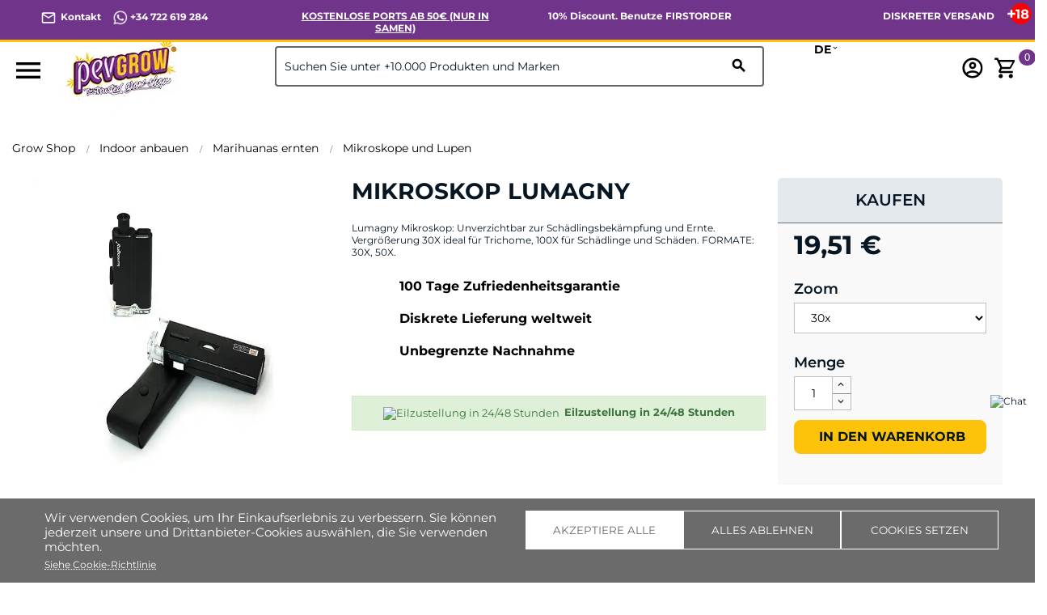

--- FILE ---
content_type: text/html; charset=utf-8
request_url: https://pevgrow.com/de/620-mikroskop-lumagny.html
body_size: 90794
content:
<!doctype html>
<html lang="de">

  <head>
    
      
  <meta charset="utf-8">


  <meta http-equiv="x-ua-compatible" content="ie=edge">



  <title>Lumagny Mikroskop  | Werkzeuge und Zubehör | Technischer Gartenbau.</title>
  <meta name="description" content="Kaufen Sie Werkzeuge und Zubehör Lumagny-Mikroskop zum besten Preis in unserem Online-Shop!">
  <meta name="keywords" content="microscopio lumagny,semillas de marihuana feminizadas,semillas de marihuana autoflorecientes,semillas de marihuana,cultivo en interior,cultivo de marihuana">
  <!-- robots -->
                              <meta name="robots" content="index">
                      <!-- canonical y alternate -->
              <link rel="canonical" href="https://pevgrow.com/de/620-mikroskop-lumagny.html">
    
  


  <meta name="viewport" content="width=device-width, initial-scale=1">



    <meta name="msapplication-TileImage" content="https://pevgrow.com/img/favicon.ico">
  <link rel="icon" type="image/vnd.microsoft.icon" href="https://pevgrow.com/img/favicon.ico">
  <link rel="icon" type="image/png" href="/favicon.png">
  <link rel="shortcut icon" type="image/x-icon" href="https://pevgrow.com/img/favicon.ico">
  <link rel="apple-touch-icon" href="/img/apple-touch-icon.png" />
  <link rel="apple-touch-icon" sizes="57x57" href="/img/apple-touch-icon-57x57.png" />
  <link rel="apple-touch-icon" sizes="60x60" href="/img/apple-touch-icon-60x60.png" />
  <link rel="apple-touch-icon" sizes="72x72" href="/img/apple-touch-icon-72x72.png" />
  <link rel="apple-touch-icon" sizes="76x76" href="/img/apple-touch-icon-76x76.png" />
  <link rel="apple-touch-icon" sizes="114x114" href="/img/apple-touch-icon-114x114.png" />
  <link rel="apple-touch-icon" sizes="120x120" href="/img/apple-touch-icon-120x120.png" />
  <link rel="apple-touch-icon" sizes="128x128" href="/img/apple-touch-icon-128x128.png" />
  <link rel="apple-touch-icon" sizes="144x144" href="/img/apple-touch-icon-144x144.png" />
  <link rel="apple-touch-icon" sizes="152x152" href="/img/apple-touch-icon-152x152.png" />
  <link rel="apple-touch-icon" sizes="167x167" href="/img/apple-touch-icon-167x167.png" />
  <link rel="apple-touch-icon" sizes="180x180" href="/img/apple-touch-icon-180x180.png" />



   

 
  




   

 





  <link rel="preload" as="image" href="https://pevgrow.com/img/logo-1671519859.webp" ><style>/*INICIO NUEVA BARRA SUPERIOR */

/*
.material-icons.expand-more,
.material-icons.add {
  visibility: hidden;
}
*/

p.barra-superior {
    color: white !important;
    font-weight: 700;
    margin:7px 0px;
}

.barra-superior a {
    color: white !important;
}

.dropdown-item:focus, .dropdown-item:hover {
    background: none;
    text-decoration: none;
    color: black !important;
}

.language-selector:hover .text-bold
{
    color:black !important;
}

.dropdown:hover .expand-more, .language-selector:hover .text-bold {
    cursor: pointer;
    color: black !important;
}

div#alca_i_1665471554 {
    display: none !important;
}

div#_desktop_language_selector {
    width: 80px;
    font-size: 14px;
    font-weight: 700;
}

span.expand-more._gray-darker {
    font-size: 14px;
    font-weight: 700;
    color: black !important;
}

.barra-superior a 
{
    color:white !important;
}

.language-selector button.hidden-sm-down1.btn-unstyle {
    font-weight: 700;
}

@media only screen and (max-width: 1024px) {
    .barra-superior {
        text-align: center !important;
    }
}

.barra-superior-fixed
{
    position: fixed;
    border-bottom: 3px solid #fdc30A;
    z-index: 100;
    background: #70348b !important;
}


@media only screen and (min-width: 1250px) and (max-width: 1440px) {
p.barra-superior {
    font-size: 12px;
}
}

@media only screen and (min-width: 1024px) and (max-width: 1249px) {
p.barra-superior {
    font-size: 10px;
}
}

@media only screen and (max-width: 1024px) {
    .barra-superior-item 
    {
        width: 100% !important;
    }

    .col-md-5.col-xs-12.text-xs-right {
    display: none;
    }
}
@media only screen and (max-width: 1024px) {
    .barra-superior-fixed
{
    position: relative;
    border-bottom: 3px solid #fdc30A;
    z-index: 99999999999999;
    background: #70348b !important;
}

    .barra-superior-item {
        opacity: 0;
        transform: scale(0.8);
        transition: transform 0.75s ease, opacity 0.75s ease;
        height: 0;
        overflow: hidden;
    }
    .barra-superior-item.active {
        opacity: 1;
        transform: scale(1);
        height: auto;
    }
}


#container-barra-superior
    {
            background: #70348b !important;
            padding: 5px 50px 0px 50px;

    }

@media only screen and (max-width: 1024px) {
    
    #container-barra-superior
    {
            border-bottom: 3px solid #fdc30A;
            z-index: 99999999999999;
            background: #70348b !important;
            padding: 2px 5px 0px 5px;
            height: 40px;
    }
}

.header-top.fixed {
    top:35px !important;
}

/*FIN NUEVA BARRA SUPERIOR */



/**
TAMAÑO MOVIL
 */
 @media (max-width: 767px)
 {
    .titulo-bloque8{
        font-size: 16px;
        text-align: left;
        padding: 20px 30px !important;
    }


    .block_newsletter .input-wrapper button {
        font-size: 10px;
        width: 50%;
    }
    #footer .footer-copyright p {
        line-height: 22px;
    }
     .product-price-mobile.has-discount {
         display: none;
     }
     #_mobile_user_info, #_mobile_cart, #_mobile_seguimiento{
        margin-left: 5px;
        margin-right: 5px;
     }
     .mobile{
        display: flex;
        align-items: center;
        justify-content: center;
     }
     #_mobile_cart{
        order: 5;
     }
     #_mobile_user_info{
        order: 4;
     }
     #_mobile_seguimiento{
        order: 3;
     }

     #_mobile_langsel{
         order: 2;
     }

     #_mobile_logo{
        order: 1;
     }
     #_mobile_search {
         order: 2;
     }
     #header .cart-products-count {
        right: auto !important;
        top: auto !important;
        margin-top: -15px;
        margin-left: -10px;
    }
    .bloque9 .home-block-title-header::after{
        margin: auto;
    }
    .home-block-title-header::after{
        width: 30%;
    }
    .texto-bloque5 {
        text-align: center;
    }
    .alcacookiealert.top{
        width: 98%;
    }
    .alcacookiealert {
        padding: 10px;
    }
    #alc_scrollup{
        bottom: 130px !important;
    }
    div.thumbnail-container {
        padding:0;
    }
    .h3.product-title {
        margin-top: 7px;
    }
    div.comments_note {
        line-height: 10px;
    }
    .quickview h1 {
        font-size: 24px;
        line-height: 24px;
    }
    #blockcart-modal p.product-price {
        margin-bottom: 5px;
    }
     #blockcart-modal .divide-right {
         margin-bottom: 0;
     }
     #blockcart-modal div.modal-body {
         line-height: 18px;
         margin-top: 0;
     }
     #blockcart-modal div.cart-content p,
     #blockcart-modal div.cart-content .label,
     #blockcart-modal div.divide-right p:not([class]) {
         font-size: 14px;
     }
 }
/**
TAMAÑO Más que MOVIL
 */
 @media (min-width: 991px)
 {
    .home-block-title-header {
        border-bottom: 2px solid #bcc0c4;
    }
    .cookie-content{
        margin-left: 30px;
        margin-right: 30px;
    }
}

/**
EVITAMOS FIXER DEL HEADER EN DISPOSITIVOS EN HORIZONTAL PARA QUE NO BLOQUEE TODA LA PANTALLA
 */
@media only screen and (orientation: landscape) and (max-width: 1024px)
{
    .header-top.fixed {
        position: inherit !important;
    }
    div[id^="alcafixedtarget"] {
        display: none;
    }
    .header-top.fixed div.alcamegamenunav {
        position: fixed;
        top: 0;
        width: 100%;
    }
}
/**
INFERIOR A DESKTOP
 */
@media all and (max-width: 1199px) {
    .quickview .arrows.js-arrows {
        display: none;
    }
}

/**
PANTALLA EXTRA GRANDE
 */
@media all and (min-width: 1500px) {
    .col-xxl-5 {
        float: left;
        width: 41.66667%;
    }
    .col-xxl-7 {
        float: left;
        width: 58.33333%;
    }
}
.modal-backdrop.fade {
    display:none;
}
.modal-backdrop.fade.in {
    display:block;
}

.dropdown-menu span{
    color: #000 !important;
}

@media (max-width: 768px){
    #category .products article img, #index .products article img, #product .products article img, #module-pm_advancedsearch4-searchresults .products article img {
        height: auto !important;
    }
}

@media (max-width: 767px){
    #header .header-nav #_mobile_logo img {
        max-height: 80px;
    }
}

/* INI NUEVOS ESTILOS SELECTOR DE IDIOMA */
@media (max-width: 767px){
    #_desktop_language_selector{
        margin-top: -10px;
        margin-right: 10px;
    }
    #_desktop_language_selector button{
        border-radius: 10px;
        border: 2px solid #000;
        padding: 5px;
    }
    .dropdown:hover .expand-more, .language-selector:hover .text-bold {
        cursor: pointer;
        color: #000 !important;
    }

    #_desktop_language_selector .text-bold {
        padding: 0px;
        margin: 0px;
    }
    #_desktop_language_selector .dropdown-menu {
        padding: 0px;
    }
    #_desktop_language_selector .dropdown-menu li a {
        padding-top: 0px;
        padding-bottom: 0px;
        margin-top: 0px;
        margin-bottom: 0px;
    }
    #_desktop_language_selector .dropdown-item:hover {
        color: #000;
    }
    #_desktop_language_selector .dropdown-item {
        line-height: 40px;
    }
    #alca_i_1665471554 {
        margin-right: 10px;
    }
    #header .header-nav #_desktop_language_selector {
        margin: 0px;
        padding: 0px;
        margin-right: 10px;
    }
    #_desktop_language_selector{
        margin: 0px;
        padding: 0px;
        margin-top: -5px;
    }
    #header .header-nav .language-selector {
        margin: 0px;
        padding: 0px;
    }
}


@media (max-width: 767px) {
    #_mobile_seguimiento {
        order: 3;
        display: none;
    }
}
@media (max-width: 767px) {

        #_mobile_cart {
        order: 5;
        margin-right: 15px;
    }

    .float-xs-left {
    margin-right: 25px;
    margin-left: 15px;
}

    #header .header-nav #_desktop_language_selector {
        margin: 0px;
        padding: 0px;
        margin-right: -20px;
        margin-left: 25px;
    }
}
/* FIN NUEVOS ESTILOS SELECTOR DE IDIOMA */

@media (max-width: 450px) {
    #header .header-nav #_mobile_logo img {
        max-width: 113px;
    }
}


/* FIN NUEVOS ESTILOS SELECTOR DE IDIOMA */

@media(max-width:768px) {

    #mobilesearch{
    height: 40px;
    border: 1px solid;
    border-radius: 4px;
    }

    body#category #wrapper {
        margin-top: 110px !important;
    } 

    body#product #wrapper {
        margin-top: 100px !important;
    }

    body#contact #wrapper {
        margin-top: 110px !important;
    } 

    hr.inter.sup 
    {
        display: none;
    }

    .alcamegamenu-mob-btn:checked~.alcamegamenumobile {
        margin-top: 120px;
        padding-left: 0;
        padding-right: 0;
    }

    #header .header-nav #_mobile_logo {
        height: 90px;
    }
    #category .products article img, #index .products article img, #product .products article img, #module-pm_advancedsearch4-searchresults .products article img {
        height: calc(100vw / 2 - 25px);
    }
    .PM_ASBlockOutput.PM_ASBlockOutputVertical .card-block {
        display: none;
    }
    .PM_ASBlockOutput.PM_ASBlockOutputVertical.PM_ASMobileVisible .card-block {
        display: block;
    }
#_desktop_currency_selector span.expand-more._gray-darker {
    font-size: 16px !important;
    color: rgb(6, 22, 35) !important;
    font-weight: 400 !important;
    font-style: italic;
}


    }
    div#media-popup iframe,.alcavideo_videopp  iframe{
        max-width: 100vw;
    }
     .footer-copyright{
        max-width: 100vw;
    overflow: hidden;
    }
    .alcavideo_popup {
        z-index: 9999999;
    }
    #category .box-buy-mobile,#search .box-buy-mobile {
        display:flex !important;
    }
@media(min-width:991px) {
        /*#product .box-buy-mobile {
        display:flex !important;
        }*/
.alcamegamenunav > .subnav:nth-child(5) > .subnav-content {
    width: 400px;
    left: auto !important;
    height: 120px;
}
.alcamegamenunav > .subnav:nth-child(2) > .subnav-content {
    width: 400px;
    left: auto !important;
    height: 300px;
}

 }

.footer-container ul {
    background: #70348b !important;
}

#product .product-description {
    line-height: 23px;
}

#product .product-description {
    line-height: 23px;
}
#product .product-description h2 {
    font-weight: 600;
}
#product .product-description img {
    height: auto;
}
body:not(#product) .box-buy-mobile {
    flex-direction: column;
}
p.footer-pase-img img {
    height: auto;
}

.subcategory-name {
    min-height: 15px;
    display: flex;
    justify-content: center;
    align-items: center;
}
.review-mobile {
    display:none;
}

@media (max-width: 767px){
    .review-mobile {
        display:block;
        background-color: #000;
        color: #fff;
        text-align: center;
        padding: 3px;
    }
    .review-mobile a{
        color: #fff !important;
    }
    .estrella_small_header {
        color: #fdc30a;
        font-size: 16px;
    }
}
</style><script type="text/javascript">
    var FSAU = FSAU || { };
    FSAU.product_urls = {"#\/79-zoom-50x":[{"group":"9","value":"79"}],"#\/78-zoom-30x":[{"group":"9","value":"78"}]};
</script>																																													<link rel="alternate" hreflang="es" href="https://pevgrow.com/620-microscopio-lumagny.html" />
																				<link rel="alternate" hreflang="en" href="https://pevgrow.com/en/620-lumagny-microscope.html" />
												<link rel="alternate" hreflang="x-default" href="https://pevgrow.com/en/620-lumagny-microscope.html" />
																	<link rel="alternate" hreflang="fr" href="https://pevgrow.com/fr/620-lumagny-microscope.html" />
																				<link rel="alternate" hreflang="de" href="https://pevgrow.com/de/620-mikroskop-lumagny.html" />
																				<link rel="alternate" hreflang="it" href="https://pevgrow.com/it/620-microscopio-lumagny.html" />
															    <script type="text/javascript">
    
                dataLayer = window.dataLayer || [];
                window.gtag = window.gtag || function(){ dataLayer.push(arguments); };
                gtag("set", "url_passthrough", true);
                gtag("consent", "default", {
                    "analytics_storage": "denied"
                });

                dataLayer = window.dataLayer || [];
                window.gtag = window.gtag || function(){ dataLayer.push(arguments); };
                gtag("consent", "default", {
                    "ad_storage": "denied",
                    "ad_user_data": "denied",
                    "ad_personalization": "denied"
                });

                dataLayer = window.dataLayer || [];
                window.gtag = window.gtag || function(){ dataLayer.push(arguments); };
                gtag("consent", "default", {
                    "functionality_storage": "denied",
                    "personalization_storage": "denied",
                    "security_storage": "granted"
                });
                gtag("consent", "update", {
                    "functionality_storage": "denied",
                    "personalization_storage": "denied",
                    "security_storage": "granted"
                });     </script>
<script>
    window.blockedcookies = {0: 'fr', 1: '_fbp', 2: 'tr', 3: 'VISITOR_INFO1_LIVE', 4: 'YSC', 5: 'yt-remote-cast-installed', 6: 'yt-remote-connected-devices', 7: 'yt-remote-device-id', 8: 'yt-remote-fast-check-period', 9: 'yt-remote-session-name', 10: 'ads/ga-audiences', 11: '_ga_#', 12: '_gcl_au', 13: '_ga', 14: '_gat', 15: '_gid', 16: '_gd#', 17: '_gat_gtag_UA_#', 18: '_clck', 19: '_clsk', 20: '_ttp', 21: '_tt_enable_cookie'} ;
    
        const getCookiesArray = () => document.cookie.split('; ').map(cookie => {
            const [name, value] = cookie.split('=');
            var cookies = [];
            cookies[name] = value;
            return cookies;
        });

        function setAlcaCookie(cname, cvalue, exdays) {
            const d = new Date();
            d.setTime(d.getTime() + (exdays*24*60*60*1000));
            var expires = "expires="+ d.toUTCString();
            _domain = document.domain.replace(/^www\./, '').split('.').slice(-2).join('.');
            document.cookie = cname + "=" + cvalue + ';domain=.' + _domain + ';' + expires + ";path=/";
        }
        window.blockedcookies = Object.values(blockedcookies);
        if (!window.blockedcookies) {
            window.blockedcookies = [];
        }
        var cookies_array = getCookiesArray();
            for (i in window.blockedcookies) {
                for (ii in cookies_array) {
                    if (window.blockedcookies[i] == cookies_array[ii] || (cookies_array[ii].indexOf(window.blockedcookies[i].split('#')[0]) === 0)) {
                        setAlcaCookie(cookies_array[ii]['name'], '', 0);
                    }
                }
            }
        var originalCookieSetter = Object.getOwnPropertyDescriptor(Document.prototype, 'cookie').set;
        Object.defineProperty(Document.prototype, 'cookie', {
            set: function(value) {
                if ((typeof(this.last_value) == undefined || typeof(this.last_value) == 'undefined') || this
                    .last_value != value) {
                    this.last_value = value;
                    var name_cookie = value.split('=')[0];
                    var find_cookie = false;
                    for (i in window.blockedcookies) {
                        if (window.blockedcookies[i] == name_cookie || (name_cookie.indexOf(window.blockedcookies[i].split('#')[0]) === 0)) {
                            find_cookie = true;
                        }
                    }
                    if (!find_cookie) {
                        originalCookieSetter.call(this, value);
                    }
                }
            }
        });
    
</script>           
                                                                                                <style>
                          @font-face {
                   font-family: GLOBAL;
                   src: url(https://pevgrow.com/modules/alcathemeeditor/views/css/fonts/Montserrat-Regular.ttf);
                   font-weight: normal;
                   font-display: swap;
               }

                                     @font-face {
                   font-family: GLOBAL;
                   src: url(https://pevgrow.com/modules/alcathemeeditor/views/css/fonts/Montserrat-Bold.ttf);
                   font-weight: bold;
                   font-display: swap;
               }

                                     @font-face {
                   font-family: GLOBAL;
                   src: url(https://pevgrow.com/modules/alcathemeeditor/views/css/fonts/Montserrat-SemiBold.ttf);
                   font-style: italic;
                   font-display: swap;
               }

                                     @font-face {
                   font-family: 'Material Icons';
                   src: url(https://pevgrow.com/modules/alcathemeeditor/views/css/material_icons/MaterialIcons-Regular.ttf) format('truetype');
                   font-display: swap;
               }

                  </style>
        
<style>
  .scriptlatter {
    display:none;
  }
</style>
    <style>
  .aftercontent {
    background-image: url(/img/fondo_after.jpg);
    }
     #product .tab-features{display:none; } #product .product-description a:not(.btn){color:#70348b; text-decoration:underline; } #product #SpecsTab{margin:0 auto; } #product #SpecsTab>tbody>tr>td.feature-icon{min-width:50px; text-align:center; vertical-align:middle; } #product #SpecsTab td.feature-label{text-align:right; vertical-align:middle; width:50%; font-weight:600; } #product #SpecsTab td.feature-value{width:50%; } #product #SpecsTab>tbody>tr>td{font-size:14px; vertical-align:middle; } #product .bloqueCompartir{padding:0; margin:0; } #product .blockreassurance_product{padding:5px; margin:0 0 30px; } #product .blockreassurance_product .block-title{padding:0; margin:0; } #product .product-miniature .product-description{line-height:15px; } #product .product-miniature .product-description h2{font-weight:unset; } #product .bloqueCompartir>div:nth-child(6){display:none; } #product .fastdelivery-message{text-align:center; } #product .form-titlepev{margin-top:0; } #product .rating-section{text-align:center; } #product .price_aclaration{display:none; } .product-description{font-size:14px; } .accordion-section{margin:0 auto; width:95%; } .accordion-section li{border-bottom:1px solid #d9e5e8; position:relative; padding-bottom:15px; } .accordion-section li p{display:none; font-size:14px; padding:9px 9px 2px 10px; line-height:20px; } .accordion-section li>h2{display:flex; width:100%; cursor:pointer; font-weight:600; line-height:1.5; font-size:15px; background:whitesmoke; padding:5px; text-transform:none; justify-content:space-between; align-items:stretch; align-content:space-around; } .accordion-sub h3{display:block; font-style:oblique; font-weight:600; line-height:1.5; font-size:13px; padding:10px 28px 10px 13px; background:#005DAE; color:#FFF; text-align:center; position:relative; border:1px solid lightgray; border-radius:5px; margin-top:9px; } .accordion-section li>h2>span.accordion-button{content:""; background-block-image:url(/modules/pevextra/views/front/img/plus.svg); background-size:contain; background-repeat:no-repeat; min-width:20px; min-height:20px; } #product .ship-restrict-url{font-weight:700; color:#70348b; text-decoration:underline; } @media (max-width:773px){.accordion-section{margin:30px 0 5px; width:100%; } } #product .pev-product-tabs{display:flex; flex-flow:row nowrap; flex-wrap:nowrap; align-content:center; justify-content:space-evenly; border-bottom:1px solid lightgray; margin-top:15px; align-items:baseline; } #product li.title-block{font-size:17px; font-weight:600; min-width:100px; width:100%; margin:0 auto; min-height:20px; } #product .tab-button{cursor:pointer; } #product .tab-button.active{padding:10px; border-bottom:4px solid #fdc30a; } #product .tab-questions{display:none; } #product .tab-questions .open-review-form{width:100%; max-width:300px; } #product .tab-rates .open-review-form{width:100%; max-width:300px; } #product .tab-questions .review-btn-container{text-align:center; } #product .tab-rates .review-btn-container{text-align:center; } #product .tab-rates .form-titlepev.titleh2{justify-content:center; } #product .tab-rates{display:none; } #product .tab-shipping{display:none; } #product .product-variants-item>*:nth-child(1){width:100%!important; } .product-add-to-cart>*>*:not(i):nth-child(1){width:100%!important; } .product-variants-item{width:100%!important; } .product-add-to-cart>*{width:100%!important; } #product .product-description .h3.product-title{font-weight:700; } @media (max-width:773px){#product .pev-product-tabs{display:flex; flex-flow:column; width:100%; align-content:center; justify-content:space-evenly; align-items:stretch; } #product li.title-block{font-size:15px; font-weight:600; border:3px solid #fdc30a; border-radius:5px; min-width:250px; width:100%; padding:5px; margin-top:3px; margin-bottom:5px; text-transform:uppercase; min-height:20px; } #product .tab-button.active{background-color:#fdc30a!important; padding:5px; } } @media (min-width:768px){} @media (max-width:990px){} @media (max-width:767px){#product h1{font-size:20px!important; text-transform:none!important; margin-bottom:0px!important; } #product h2:not(.accordion-title):not(.tit-prod):not(.tit-cat):not(.tit-post):not(.h3){font-size:20px!important; text-transform:none!important; } #product .h2-product{font-size:20px!important; text-transform:none!important; } #product #product_review_block_extra{margin-bottom:0px!important; gap:unset; } article.product-miniature:first-child{display:none; } } @media (max-width:430px){ #product .bloqueCompartir>div:nth-child(2){margin-top:10px; } #product .blockreassurance_product{padding-left:35px; margin:0; } #product .blockreassurance_product .block-title{font-size:14px; } #product .divisor{margin:0; padding:0; } body#product #main #social-sharing-open span{font-size:14px; } #product .current-price{text-align:center; } #product .block-prepare-cart-title{display:none; } #product .product-additional-info{display:none; } #product .bloqueCompartir>div:nth-child(7){display:none; } #product #product_review_block_extra{padding-top:10px; padding-bottom:10px; } } @media (max-width:374px){#product .product-variants>.product-variants-item>span.control-label{font-size:12px; } } @media (max-width:340px){#product .product-variants>.product-variants-item>span.control-label{font-size:9px; } } html{font-family:sans-serif; line-height:1.15; -ms-text-size-adjust:100%; -webkit-text-size-adjust:100%; } body{margin:0; } article{display:block; } header{display:block; } main{display:block; } nav{display:block; } section{display:block; } audio{display:inline-block; } a{background-color:transparent; -webkit-text-decoration-skip:objects; } a:active{outline-width:0; } a:hover{outline-width:0; } strong{font-weight:inherit; } strong{font-weight:bolder; } h1{font-size:2em; margin:.67em 0; } img{border-style:none; } hr{box-sizing:content-box; height:0; overflow:visible; } button{font:inherit; margin:0; } input{font:inherit; margin:0; } select{font:inherit; margin:0; } textarea{font:inherit; margin:0; } button{overflow:visible; } input{overflow:visible; } button{text-transform:none; } select{text-transform:none; } button{-webkit-appearance:button; } html [type="button"]{-webkit-appearance:button; } [type="submit"]{-webkit-appearance:button; } button::-moz-focus-inner{border-style:none; padding:0; } [type="button"]::-moz-focus-inner{border-style:none; padding:0; } [type="submit"]::-moz-focus-inner{border-style:none; padding:0; } button:-moz-focusring{outline:1px dotted ButtonText; } [type="button"]:-moz-focusring{outline:1px dotted ButtonText; } [type="submit"]:-moz-focusring{outline:1px dotted ButtonText; } textarea{overflow:auto; } [type="checkbox"]{box-sizing:border-box; padding:0; } [type="radio"]{box-sizing:border-box; padding:0; } ::-webkit-input-placeholder{color:inherit; opacity:.54; } ::-webkit-file-upload-button{-webkit-appearance:button; font:inherit; } @media print{*{text-shadow:none!important; box-shadow:none!important; } *::before{text-shadow:none!important; box-shadow:none!important; } *::after{text-shadow:none!important; box-shadow:none!important; } *::first-letter{text-shadow:none!important; box-shadow:none!important; } p::first-line{text-shadow:none!important; box-shadow:none!important; } div::first-line{text-shadow:none!important; box-shadow:none!important; } li::first-line{text-shadow:none!important; box-shadow:none!important; } a{text-decoration:underline; } a:visited{text-decoration:underline; } abbr[title]::after{content:" (" attr(title) ")"; } tr{page-break-inside:avoid; } img{page-break-inside:avoid; } p{orphans:3; widows:3; } h2{orphans:3; widows:3; } h3{orphans:3; widows:3; } h2{page-break-after:avoid; } h3{page-break-after:avoid; } .navbar{display:none; } .tag{border:1px solid #000; } .table{border-collapse:collapse!important; } .table td{background-color:#fff!important; } .table-bordered td{border:1px solid #ddd!important; } } html{box-sizing:border-box; } *{box-sizing:inherit; } *::before{box-sizing:inherit; } *::after{box-sizing:inherit; } html{font-size:16px; -ms-overflow-style:scrollbar; -webkit-tap-highlight-color:rgba(0,0,0,0); } body{font-family:-apple-system,BlinkMacSystemFont,"Segoe UI",Roboto,"Helvetica Neue",Arial,sans-serif; font-size:1rem; line-height:1.5; color:#373a3c; background-color:#fff; } h1{margin-top:0; margin-bottom:.5rem; } h2{margin-top:0; margin-bottom:.5rem; } h3{margin-top:0; margin-bottom:.5rem; } p{margin-top:0; margin-bottom:1rem; } ol{margin-top:0; margin-bottom:1rem; } ul{margin-top:0; margin-bottom:1rem; } a{color:#0275d8; text-decoration:none; } img{vertical-align:middle; max-width:100%; } a{touch-action:manipulation; } button{touch-action:manipulation; } input{touch-action:manipulation; } label{touch-action:manipulation; } select{touch-action:manipulation; } textarea{touch-action:manipulation; } table{border-collapse:collapse; background-color:rgba(0,0,0,0); } label{display:inline-block; margin-bottom:.5rem; } button:focus{outline:5px auto -webkit-focus-ring-color; } input{line-height:inherit; } button{line-height:inherit; } select{line-height:inherit; } textarea{line-height:inherit; } textarea{resize:vertical; } h1{margin-bottom:.5rem; font-family:inherit; font-weight:500; line-height:1.1; color:inherit; } h2{margin-bottom:.5rem; font-family:inherit; font-weight:500; line-height:1.1; color:inherit; } h3{margin-bottom:.5rem; font-family:inherit; font-weight:500; line-height:1.1; color:inherit; } .h1{margin-bottom:.5rem; font-family:inherit; font-weight:500; line-height:1.1; color:inherit; } .h2{margin-bottom:.5rem; font-family:inherit; font-weight:500; line-height:1.1; color:inherit; } .h3{margin-bottom:.5rem; font-family:inherit; font-weight:500; line-height:1.1; color:inherit; } .h4{margin-bottom:.5rem; font-family:inherit; font-weight:500; line-height:1.1; color:inherit; } h1{font-size:2.5rem; } .h1{font-size:2.5rem; } h2{font-size:2rem; } .h2{font-size:2rem; } h3{font-size:1.75rem; } .h3{font-size:1.75rem; } .h4{font-size:1.5rem; } hr{margin-top:1rem; margin-bottom:1rem; border:0; border-top:1px solid rgba(0,0,0,.1); } .small{font-size:80%; font-weight:400; } .blockquote-footer::before{content:"\2014 \00A0"; } .blockquote-reverse .blockquote-footer::before{content:""; } .blockquote-reverse .blockquote-footer::after{content:"\00A0 \2014"; } .container{margin-left:auto; margin-right:auto; padding-left:15px; padding-right:15px; } .container::after{content:""; display:table; clear:both; } @media (min-width:576px){.container{width:540px; max-width:100%; } } @media (min-width:768px){.container{width:720px; max-width:100%; } } @media (min-width:992px){.container{width:960px; max-width:100%; } } @media (min-width:1200px){.container{width:1140px; max-width:100%; } } .container-fluid::after{content:""; display:table; clear:both; } .row{margin-right:-15px; margin-left:-15px; } .row::after{content:""; display:table; clear:both; } @media (min-width:576px){.row{margin-right:-15px; margin-left:-15px; } } @media (min-width:768px){.row{margin-right:-15px; margin-left:-15px; } } @media (min-width:992px){.row{margin-right:-15px; margin-left:-15px; } } @media (min-width:1200px){.row{margin-right:-15px; margin-left:-15px; } } .col-xs{position:relative; min-height:1px; padding-right:15px; padding-left:15px; } .col-xs-1{position:relative; min-height:1px; padding-right:15px; padding-left:15px; } .col-xs-3{position:relative; min-height:1px; padding-right:15px; padding-left:15px; } .col-xs-6{position:relative; min-height:1px; padding-right:15px; padding-left:15px; } .col-xs-8{position:relative; min-height:1px; padding-right:15px; padding-left:15px; } .col-xs-12{position:relative; min-height:1px; padding-right:15px; padding-left:15px; } .col-sm{position:relative; min-height:1px; padding-right:15px; padding-left:15px; } .col-sm-1{position:relative; min-height:1px; padding-right:15px; padding-left:15px; } .col-sm-3{position:relative; min-height:1px; padding-right:15px; padding-left:15px; } .col-sm-4{position:relative; min-height:1px; padding-right:15px; padding-left:15px; } .col-sm-6{position:relative; min-height:1px; padding-right:15px; padding-left:15px; } .col-sm-12{position:relative; min-height:1px; padding-right:15px; padding-left:15px; } .col-md{position:relative; min-height:1px; padding-right:15px; padding-left:15px; } .col-md-1{position:relative; min-height:1px; padding-right:15px; padding-left:15px; } .col-md-3{position:relative; min-height:1px; padding-right:15px; padding-left:15px; } .col-md-4{position:relative; min-height:1px; padding-right:15px; padding-left:15px; } .col-md-5{position:relative; min-height:1px; padding-right:15px; padding-left:15px; } .col-md-7{position:relative; min-height:1px; padding-right:15px; padding-left:15px; } .col-md-8{position:relative; min-height:1px; padding-right:15px; padding-left:15px; } .col-md-9{position:relative; min-height:1px; padding-right:15px; padding-left:15px; } .col-md-12{position:relative; min-height:1px; padding-right:15px; padding-left:15px; } .col-lg{position:relative; min-height:1px; padding-right:15px; padding-left:15px; } .col-lg-1{position:relative; min-height:1px; padding-right:15px; padding-left:15px; } .col-lg-2{position:relative; min-height:1px; padding-right:15px; padding-left:15px; } .col-lg-3{position:relative; min-height:1px; padding-right:15px; padding-left:15px; } .col-lg-4{position:relative; min-height:1px; padding-right:15px; padding-left:15px; } .col-lg-5{position:relative; min-height:1px; padding-right:15px; padding-left:15px; } .col-lg-6{position:relative; min-height:1px; padding-right:15px; padding-left:15px; } .col-lg-7{position:relative; min-height:1px; padding-right:15px; padding-left:15px; } .col-lg-8{position:relative; min-height:1px; padding-right:15px; padding-left:15px; } .col-lg-9{position:relative; min-height:1px; padding-right:15px; padding-left:15px; } .col-lg-10{position:relative; min-height:1px; padding-right:15px; padding-left:15px; } .col-lg-11{position:relative; min-height:1px; padding-right:15px; padding-left:15px; } .col-lg-12{position:relative; min-height:1px; padding-right:15px; padding-left:15px; } .col-xl{position:relative; min-height:1px; padding-right:15px; padding-left:15px; } .col-xl-1{position:relative; min-height:1px; padding-right:15px; padding-left:15px; } .col-xl-3{position:relative; min-height:1px; padding-right:15px; padding-left:15px; } .col-xl-6{position:relative; min-height:1px; padding-right:15px; padding-left:15px; } .col-xl-12{position:relative; min-height:1px; padding-right:15px; padding-left:15px; } @media (min-width:576px){.col-xs{padding-right:15px; padding-left:15px; } .col-xs-1{padding-right:15px; padding-left:15px; } .col-xs-3{padding-right:15px; padding-left:15px; } .col-xs-6{padding-right:15px; padding-left:15px; } .col-xs-8{padding-right:15px; padding-left:15px; } .col-xs-12{padding-right:15px; padding-left:15px; } .col-sm{padding-right:15px; padding-left:15px; } .col-sm-1{padding-right:15px; padding-left:15px; } .col-sm-3{padding-right:15px; padding-left:15px; } .col-sm-4{padding-right:15px; padding-left:15px; } .col-sm-6{padding-right:15px; padding-left:15px; } .col-sm-12{padding-right:15px; padding-left:15px; } .col-md{padding-right:15px; padding-left:15px; } .col-md-1{padding-right:15px; padding-left:15px; } .col-md-3{padding-right:15px; padding-left:15px; } .col-md-4{padding-right:15px; padding-left:15px; } .col-md-5{padding-right:15px; padding-left:15px; } .col-md-7{padding-right:15px; padding-left:15px; } .col-md-8{padding-right:15px; padding-left:15px; } .col-md-9{padding-right:15px; padding-left:15px; } .col-md-12{padding-right:15px; padding-left:15px; } .col-lg{padding-right:15px; padding-left:15px; } .col-lg-1{padding-right:15px; padding-left:15px; } .col-lg-2{padding-right:15px; padding-left:15px; } .col-lg-3{padding-right:15px; padding-left:15px; } .col-lg-4{padding-right:15px; padding-left:15px; } .col-lg-5{padding-right:15px; padding-left:15px; } .col-lg-6{padding-right:15px; padding-left:15px; } .col-lg-7{padding-right:15px; padding-left:15px; } .col-lg-8{padding-right:15px; padding-left:15px; } .col-lg-9{padding-right:15px; padding-left:15px; } .col-lg-10{padding-right:15px; padding-left:15px; } .col-lg-11{padding-right:15px; padding-left:15px; } .col-lg-12{padding-right:15px; padding-left:15px; } .col-xl{padding-right:15px; padding-left:15px; } .col-xl-1{padding-right:15px; padding-left:15px; } .col-xl-3{padding-right:15px; padding-left:15px; } .col-xl-6{padding-right:15px; padding-left:15px; } .col-xl-12{padding-right:15px; padding-left:15px; } } @media (min-width:768px){.col-xs{padding-right:15px; padding-left:15px; } .col-xs-1{padding-right:15px; padding-left:15px; } .col-xs-3{padding-right:15px; padding-left:15px; } .col-xs-6{padding-right:15px; padding-left:15px; } .col-xs-8{padding-right:15px; padding-left:15px; } .col-xs-12{padding-right:15px; padding-left:15px; } .col-sm{padding-right:15px; padding-left:15px; } .col-sm-1{padding-right:15px; padding-left:15px; } .col-sm-3{padding-right:15px; padding-left:15px; } .col-sm-4{padding-right:15px; padding-left:15px; } .col-sm-6{padding-right:15px; padding-left:15px; } .col-sm-12{padding-right:15px; padding-left:15px; } .col-md{padding-right:15px; padding-left:15px; } .col-md-1{padding-right:15px; padding-left:15px; } .col-md-3{padding-right:15px; padding-left:15px; } .col-md-4{padding-right:15px; padding-left:15px; } .col-md-5{padding-right:15px; padding-left:15px; } .col-md-7{padding-right:15px; padding-left:15px; } .col-md-8{padding-right:15px; padding-left:15px; } .col-md-9{padding-right:15px; padding-left:15px; } .col-md-12{padding-right:15px; padding-left:15px; } .col-lg{padding-right:15px; padding-left:15px; } .col-lg-1{padding-right:15px; padding-left:15px; } .col-lg-2{padding-right:15px; padding-left:15px; } .col-lg-3{padding-right:15px; padding-left:15px; } .col-lg-4{padding-right:15px; padding-left:15px; } .col-lg-5{padding-right:15px; padding-left:15px; } .col-lg-6{padding-right:15px; padding-left:15px; } .col-lg-7{padding-right:15px; padding-left:15px; } .col-lg-8{padding-right:15px; padding-left:15px; } .col-lg-9{padding-right:15px; padding-left:15px; } .col-lg-10{padding-right:15px; padding-left:15px; } .col-lg-11{padding-right:15px; padding-left:15px; } .col-lg-12{padding-right:15px; padding-left:15px; } .col-xl{padding-right:15px; padding-left:15px; } .col-xl-1{padding-right:15px; padding-left:15px; } .col-xl-3{padding-right:15px; padding-left:15px; } .col-xl-6{padding-right:15px; padding-left:15px; } .col-xl-12{padding-right:15px; padding-left:15px; } } @media (min-width:992px){.col-xs{padding-right:15px; padding-left:15px; } .col-xs-1{padding-right:15px; padding-left:15px; } .col-xs-3{padding-right:15px; padding-left:15px; } .col-xs-6{padding-right:15px; padding-left:15px; } .col-xs-8{padding-right:15px; padding-left:15px; } .col-xs-12{padding-right:15px; padding-left:15px; } .col-sm{padding-right:15px; padding-left:15px; } .col-sm-1{padding-right:15px; padding-left:15px; } .col-sm-3{padding-right:15px; padding-left:15px; } .col-sm-4{padding-right:15px; padding-left:15px; } .col-sm-6{padding-right:15px; padding-left:15px; } .col-sm-12{padding-right:15px; padding-left:15px; } .col-md{padding-right:15px; padding-left:15px; } .col-md-1{padding-right:15px; padding-left:15px; } .col-md-3{padding-right:15px; padding-left:15px; } .col-md-4{padding-right:15px; padding-left:15px; } .col-md-5{padding-right:15px; padding-left:15px; } .col-md-7{padding-right:15px; padding-left:15px; } .col-md-8{padding-right:15px; padding-left:15px; } .col-md-9{padding-right:15px; padding-left:15px; } .col-md-12{padding-right:15px; padding-left:15px; } .col-lg{padding-right:15px; padding-left:15px; } .col-lg-1{padding-right:15px; padding-left:15px; } .col-lg-2{padding-right:15px; padding-left:15px; } .col-lg-3{padding-right:15px; padding-left:15px; } .col-lg-4{padding-right:15px; padding-left:15px; } .col-lg-5{padding-right:15px; padding-left:15px; } .col-lg-6{padding-right:15px; padding-left:15px; } .col-lg-7{padding-right:15px; padding-left:15px; } .col-lg-8{padding-right:15px; padding-left:15px; } .col-lg-9{padding-right:15px; padding-left:15px; } .col-lg-10{padding-right:15px; padding-left:15px; } .col-lg-11{padding-right:15px; padding-left:15px; } .col-lg-12{padding-right:15px; padding-left:15px; } .col-xl{padding-right:15px; padding-left:15px; } .col-xl-1{padding-right:15px; padding-left:15px; } .col-xl-3{padding-right:15px; padding-left:15px; } .col-xl-6{padding-right:15px; padding-left:15px; } .col-xl-12{padding-right:15px; padding-left:15px; } } @media (min-width:1200px){.col-xs{padding-right:15px; padding-left:15px; } .col-xs-1{padding-right:15px; padding-left:15px; } .col-xs-3{padding-right:15px; padding-left:15px; } .col-xs-6{padding-right:15px; padding-left:15px; } .col-xs-8{padding-right:15px; padding-left:15px; } .col-xs-12{padding-right:15px; padding-left:15px; } .col-sm{padding-right:15px; padding-left:15px; } .col-sm-1{padding-right:15px; padding-left:15px; } .col-sm-3{padding-right:15px; padding-left:15px; } .col-sm-4{padding-right:15px; padding-left:15px; } .col-sm-6{padding-right:15px; padding-left:15px; } .col-sm-12{padding-right:15px; padding-left:15px; } .col-md{padding-right:15px; padding-left:15px; } .col-md-1{padding-right:15px; padding-left:15px; } .col-md-3{padding-right:15px; padding-left:15px; } .col-md-4{padding-right:15px; padding-left:15px; } .col-md-5{padding-right:15px; padding-left:15px; } .col-md-7{padding-right:15px; padding-left:15px; } .col-md-8{padding-right:15px; padding-left:15px; } .col-md-9{padding-right:15px; padding-left:15px; } .col-md-12{padding-right:15px; padding-left:15px; } .col-lg{padding-right:15px; padding-left:15px; } .col-lg-1{padding-right:15px; padding-left:15px; } .col-lg-2{padding-right:15px; padding-left:15px; } .col-lg-3{padding-right:15px; padding-left:15px; } .col-lg-4{padding-right:15px; padding-left:15px; } .col-lg-5{padding-right:15px; padding-left:15px; } .col-lg-6{padding-right:15px; padding-left:15px; } .col-lg-7{padding-right:15px; padding-left:15px; } .col-lg-8{padding-right:15px; padding-left:15px; } .col-lg-9{padding-right:15px; padding-left:15px; } .col-lg-10{padding-right:15px; padding-left:15px; } .col-lg-11{padding-right:15px; padding-left:15px; } .col-lg-12{padding-right:15px; padding-left:15px; } .col-xl{padding-right:15px; padding-left:15px; } .col-xl-1{padding-right:15px; padding-left:15px; } .col-xl-3{padding-right:15px; padding-left:15px; } .col-xl-6{padding-right:15px; padding-left:15px; } .col-xl-12{padding-right:15px; padding-left:15px; } } .col-xs-1{float:left; width:8.33333%; } .col-xs-3{float:left; width:25%; } .col-xs-6{float:left; width:50%; } .col-xs-8{float:left; width:66.66667%; } .col-xs-12{float:left; width:100%; } @media (min-width:576px){.col-sm-1{float:left; width:8.33333%; } .col-sm-3{float:left; width:25%; } .col-sm-4{float:left; width:33.33333%; } .col-sm-6{float:left; width:50%; } .col-sm-12{float:left; width:100%; } } @media (min-width:768px){.col-md-1{float:left; width:8.33333%; } .col-md-3{float:left; width:25%; } .col-md-4{float:left; width:33.33333%; } .col-md-5{float:left; width:41.66667%; } .col-md-7{float:left; width:58.33333%; } .col-md-8{float:left; width:66.66667%; } .col-md-9{float:left; width:75%; } .col-md-12{float:left; width:100%; } } @media (min-width:992px){.col-lg-1{float:left; width:8.33333%; } .col-lg-2{float:left; width:16.66667%; } .col-lg-3{float:left; width:25%; } .col-lg-4{float:left; width:33.33333%; } .col-lg-5{float:left; width:41.66667%; } .col-lg-6{float:left; width:50%; } .col-lg-7{float:left; width:58.33333%; } .col-lg-8{float:left; width:66.66667%; } .col-lg-9{float:left; width:75%; } .col-lg-10{float:left; width:83.33333%; } .col-lg-11{float:left; width:91.66667%; } .col-lg-12{float:left; width:100%; } } @media (min-width:1200px){.col-xl-1{float:left; width:8.33333%; } .col-xl-3{float:left; width:25%; } .col-xl-6{float:left; width:50%; } .col-xl-12{float:left; width:100%; } } .table{width:100%; max-width:100%; margin-bottom:1rem; } .table td{padding:.75rem; vertical-align:top; border-top:1px solid #eceeef; } .table-bordered{border:1px solid #eceeef; } .table-bordered td{border:1px solid #eceeef; } .form-control{display:block; width:100%; padding:.5rem .75rem; font-size:1rem; line-height:1.25; color:#55595c; background-color:#fff; background-image:none; background-clip:padding-box; border:1px solid rgba(0,0,0,.15); } .form-group{margin-bottom:1rem; } .form-text{display:block; margin-top:.25rem; } @media (min-width:576px){} .btn{display:inline-block; font-weight:400; line-height:1.25; text-align:center; white-space:nowrap; vertical-align:middle; cursor:pointer; user-select:none; border:1px solid transparent; padding:.5rem 1rem; font-size:1rem; border-radius:.25rem; } .btn-primary{color:#fff; background-color:#0275d8; border-color:#0275d8; } .btn-secondary{color:#373a3c; background-color:#fff; border-color:#ccc; } .fade{opacity:0; transition:opacity .15s linear; } .fade.in{opacity:1; } .collapse{display:none; } .dropdown{position:relative; } .dropdown-toggle::after{display:inline-block; width:0; height:0; margin-left:.3em; vertical-align:middle; content:""; border-top:.3em solid; border-right:.3em solid transparent; border-left:.3em solid transparent; } .dropup .dropdown-toggle::after{border-top:0; border-bottom:.3em solid; } .dropdown-menu{position:absolute; top:100%; left:0; z-index:1000; display:none; float:left; min-width:10rem; padding:.5rem 0; margin:.125rem 0 0; font-size:1rem; color:#373a3c; text-align:left; list-style:none; background-color:#fff; background-clip:padding-box; border:1px solid rgba(0,0,0,.15); border-radius:.25rem; } .dropdown-item{display:block; width:100%; padding:3px 1.5rem; clear:both; font-weight:400; color:#373a3c; text-align:inherit; white-space:nowrap; background:none; border:0; } .dropdown-item:focus{color:#2b2d2f; text-decoration:none; background-color:#f5f5f5; } .dropdown-item:hover{color:#2b2d2f; text-decoration:none; background-color:#f5f5f5; } .open>.dropdown-menu{display:block; } .dropdown-menu-right{right:0; left:auto; } .dropdown-menu-left{right:auto; left:0; } .dropdown-header{display:block; padding:.5rem 1.5rem; margin-bottom:0; font-size:.875rem; color:#818a91; white-space:nowrap; } .navbar-fixed-bottom .dropdown .caret{content:""; border-top:0; border-bottom:.3em solid; } .dropup .dropdown-menu{top:auto; bottom:100%; margin-bottom:.125rem; } .navbar-fixed-bottom .dropdown .dropdown-menu{top:auto; bottom:100%; margin-bottom:.125rem; } .btn-toolbar::after{content:""; display:table; clear:both; } .btn+.dropdown-toggle-split::after{margin-left:0; } .btn-group-vertical>.btn-group::after{content:""; display:table; clear:both; } .input-group{position:relative; width:100%; display:table; border-collapse:separate; } .input-group .form-control{position:relative; z-index:2; float:left; width:100%; margin-bottom:0; } .input-group-addon{white-space:nowrap; vertical-align:middle; } .input-group-btn{white-space:nowrap; vertical-align:middle; } .input-group-addon{padding:.5rem .75rem; margin-bottom:0; font-size:1rem; font-weight:400; line-height:1.25; color:#55595c; text-align:center; background-color:#eceeef; border:1px solid rgba(0,0,0,.15); border-radius:.25rem; } .input-group .form-control:not(:last-child){border-bottom-right-radius:0; border-top-right-radius:0; } .input-group-addon:not(:last-child){border-bottom-right-radius:0; border-top-right-radius:0; } .input-group .form-control:not(:first-child){border-bottom-left-radius:0; border-top-left-radius:0; } .input-group-addon:not(:first-child){border-bottom-left-radius:0; border-top-left-radius:0; } .form-control+.input-group-addon:not(:first-child){border-left:0; } .input-group-btn{position:relative; font-size:0; white-space:nowrap; } .custom-file-control:lang(en)::after{content:"Choose file..."; } .custom-file-control::before{position:absolute; top:-1px; right:-1px; bottom:-1px; z-index:6; display:block; height:2.5rem; padding:.5rem 1rem; line-height:1.5; color:#555; background-color:#eee; border:1px solid #ddd; border-radius:0 .25rem .25rem 0; } .custom-file-control:lang(en)::before{content:"Browse"; } .nav{padding-left:0; margin-bottom:0; list-style:none; } .nav-tabs::after{content:""; display:table; clear:both; } .nav-tabs .dropdown-menu{margin-top:-1px; border-top-right-radius:0; border-top-left-radius:0; } .nav-pills::after{content:""; display:table; clear:both; } .navbar::after{content:""; display:table; clear:both; } @media (min-width:576px){} @media (min-width:576px){} .navbar-fixed-top{position:fixed; right:0; left:0; z-index:1030; } .navbar-fixed-bottom{position:fixed; right:0; left:0; z-index:1030; } @media (min-width:576px){.navbar-fixed-top{border-radius:0; } .navbar-fixed-bottom{border-radius:0; } } .navbar-fixed-top{top:0; } .navbar-fixed-bottom{bottom:0; } @media (min-width:576px){} .navbar-divider::before{content:"\00a0"; } .navbar-toggleable-xs::after{content:""; display:table; clear:both; } @media (max-width:575px){ .navbar-toggleable-xs .navbar-nav .dropdown-menu{position:static; float:none; } } @media (min-width:576px){} .navbar-toggleable-sm::after{content:""; display:table; clear:both; } @media (max-width:767px){ .navbar-toggleable-sm .navbar-nav .dropdown-menu{position:static; float:none; } } @media (min-width:768px){} .navbar-toggleable-md::after{content:""; display:table; clear:both; } @media (max-width:991px){ .navbar-toggleable-md .navbar-nav .dropdown-menu{position:static; float:none; } } @media (min-width:992px){} .navbar-toggleable-lg::after{content:""; display:table; clear:both; } @media (max-width:1199px){ .navbar-toggleable-lg .navbar-nav .dropdown-menu{position:static; float:none; } } @media (min-width:1200px){} .navbar-toggleable-xl::after{content:""; display:table; clear:both; } .navbar-toggleable-xl .navbar-nav .dropdown-menu{position:static; float:none; } .navbar-toggleable-xs::after{content:""; display:table; clear:both; } @media (max-width:575px){} @media (min-width:576px){} .navbar-toggleable-sm::after{content:""; display:table; clear:both; } @media (max-width:767px){} @media (min-width:768px){} .navbar-toggleable-md::after{content:""; display:table; clear:both; } @media (max-width:991px){} @media (min-width:992px){} .card{position:relative; display:block; margin-bottom:.75rem; background-color:#fff; border-radius:.25rem; border:1px solid rgba(0,0,0,.125); } .card-block{padding:1.25rem; } .card-block::after{content:""; display:table; clear:both; } .card-header{padding:.75rem 1.25rem; margin-bottom:0; background-color:#f5f5f5; border-bottom:1px solid rgba(0,0,0,.125); } .card-header::after{content:""; display:table; clear:both; } .card-header:first-child{border-radius:calc(.25rem - 1px) calc(.25rem - 1px) 0 0; } .card-footer::after{content:""; display:table; clear:both; } .card-header-tabs{margin-right:-.625rem; margin-bottom:-.75rem; margin-left:-.625rem; border-bottom:0; } .card-header-pills{margin-right:-.625rem; margin-left:-.625rem; } .card-primary .card-header{background-color:transparent; } .card-success .card-header{background-color:transparent; } .card-info .card-header{background-color:transparent; } .card-warning .card-header{background-color:transparent; } .card-danger .card-header{background-color:transparent; } .card-inverse .card-header{border-color:rgba(255,255,255,.2); } .card-inverse .card-header{color:#fff; } @media (min-width:576px){} @media (min-width:576px){} @media (min-width:576px){} .breadcrumb{padding:.75rem 1rem; margin-bottom:1rem; list-style:none; background-color:#eceeef; border-radius:.25rem; } .breadcrumb::after{content:""; display:table; clear:both; } .breadcrumb-item+.breadcrumb-item::before{display:inline-block; padding-right:.5rem; padding-left:.5rem; color:#818a91; content:"/"; } .breadcrumb-item+.breadcrumb-item:hover::before{text-decoration:underline; } .breadcrumb-item+.breadcrumb-item:hover::before{text-decoration:none; } .tag{display:inline-block; padding:.25em .4em; font-size:75%; font-weight:700; line-height:1; color:#fff; text-align:center; white-space:nowrap; vertical-align:baseline; border-radius:.25rem; } @media (min-width:576px){} .alert{padding:.75rem 1.25rem; margin-bottom:1rem; border:1px solid transparent; border-radius:.25rem; } .alert-success{background-color:#dff0d8; border-color:#d0e9c6; color:#3c763d; } .alert-danger{background-color:#f2dede; border-color:#ebcccc; color:#a94442; } @media screen and (min-width:0\0){} @media screen and (min-width:0\0){} @media screen and (min-width:0\0){} @media screen and (min-width:0\0){} @media screen and (min-width:0\0){} @media screen and (min-width:0\0){} @media screen and (min-width:0\0){} .media{overflow:hidden; } .modal{position:fixed; top:0; right:0; bottom:0; left:0; z-index:1050; display:none; overflow:hidden; outline:0; } .modal-backdrop{position:fixed; top:0; right:0; bottom:0; left:0; z-index:1040; background-color:#000; } .modal-header{padding:15px; } .modal-header::after{content:""; display:table; clear:both; } .modal-header .close{margin-top:-2px; } .modal-body{position:relative; padding:15px; } .modal-footer::after{content:""; display:table; clear:both; } @media (min-width:576px){} @media (min-width:992px){} .tooltip{position:absolute; z-index:1070; display:block; font-family:-apple-system,BlinkMacSystemFont,"Segoe UI",Roboto,"Helvetica Neue",Arial,sans-serif; font-style:normal; font-weight:400; letter-spacing:normal; line-break:auto; line-height:1.5; text-align:start; text-decoration:none; text-shadow:none; text-transform:none; white-space:normal; word-break:normal; word-spacing:normal; font-size:.875rem; word-wrap:break-word; opacity:0; } .tooltip.tooltip-top .tooltip-inner::before{bottom:0; left:50%; margin-left:-5px; content:""; border-width:5px 5px 0; border-top-color:#000; } .tooltip.bs-tether-element-attached-bottom .tooltip-inner::before{bottom:0; left:50%; margin-left:-5px; content:""; border-width:5px 5px 0; border-top-color:#000; } .tooltip.tooltip-right .tooltip-inner::before{top:50%; left:0; margin-top:-5px; content:""; border-width:5px 5px 5px 0; border-right-color:#000; } .tooltip.bs-tether-element-attached-left .tooltip-inner::before{top:50%; left:0; margin-top:-5px; content:""; border-width:5px 5px 5px 0; border-right-color:#000; } .tooltip.tooltip-bottom .tooltip-inner::before{top:0; left:50%; margin-left:-5px; content:""; border-width:0 5px 5px; border-bottom-color:#000; } .tooltip.bs-tether-element-attached-top .tooltip-inner::before{top:0; left:50%; margin-left:-5px; content:""; border-width:0 5px 5px; border-bottom-color:#000; } .tooltip.tooltip-left .tooltip-inner::before{top:50%; right:0; margin-top:-5px; content:""; border-width:5px 0 5px 5px; border-left-color:#000; } .tooltip.bs-tether-element-attached-right .tooltip-inner::before{top:50%; right:0; margin-top:-5px; content:""; border-width:5px 0 5px 5px; border-left-color:#000; } .tooltip-inner::before{position:absolute; width:0; height:0; border-color:transparent; border-style:solid; } .popover.popover-top::before{left:50%; border-bottom-width:0; } .popover.popover-top::after{left:50%; border-bottom-width:0; } .popover.bs-tether-element-attached-bottom::before{left:50%; border-bottom-width:0; } .popover.bs-tether-element-attached-bottom::after{left:50%; border-bottom-width:0; } .popover.popover-top::before{bottom:-11px; margin-left:-11px; border-top-color:rgba(0,0,0,.25); } .popover.bs-tether-element-attached-bottom::before{bottom:-11px; margin-left:-11px; border-top-color:rgba(0,0,0,.25); } .popover.popover-top::after{bottom:-10px; margin-left:-10px; border-top-color:#fff; } .popover.bs-tether-element-attached-bottom::after{bottom:-10px; margin-left:-10px; border-top-color:#fff; } .popover.popover-right::before{top:50%; border-left-width:0; } .popover.popover-right::after{top:50%; border-left-width:0; } .popover.bs-tether-element-attached-left::before{top:50%; border-left-width:0; } .popover.bs-tether-element-attached-left::after{top:50%; border-left-width:0; } .popover.popover-right::before{left:-11px; margin-top:-11px; border-right-color:rgba(0,0,0,.25); } .popover.bs-tether-element-attached-left::before{left:-11px; margin-top:-11px; border-right-color:rgba(0,0,0,.25); } .popover.popover-right::after{left:-10px; margin-top:-10px; border-right-color:#fff; } .popover.bs-tether-element-attached-left::after{left:-10px; margin-top:-10px; border-right-color:#fff; } .popover.popover-bottom::before{left:50%; border-top-width:0; } .popover.popover-bottom::after{left:50%; border-top-width:0; } .popover.bs-tether-element-attached-top::before{left:50%; border-top-width:0; } .popover.bs-tether-element-attached-top::after{left:50%; border-top-width:0; } .popover.popover-bottom::before{top:-11px; margin-left:-11px; border-bottom-color:rgba(0,0,0,.25); } .popover.bs-tether-element-attached-top::before{top:-11px; margin-left:-11px; border-bottom-color:rgba(0,0,0,.25); } .popover.popover-bottom::after{top:-10px; margin-left:-10px; border-bottom-color:#f7f7f7; } .popover.bs-tether-element-attached-top::after{top:-10px; margin-left:-10px; border-bottom-color:#f7f7f7; } .popover.popover-bottom .popover-title::before{position:absolute; top:0; left:50%; display:block; width:20px; margin-left:-10px; content:""; border-bottom:1px solid #f7f7f7; } .popover.bs-tether-element-attached-top .popover-title::before{position:absolute; top:0; left:50%; display:block; width:20px; margin-left:-10px; content:""; border-bottom:1px solid #f7f7f7; } .popover.popover-left::before{top:50%; border-right-width:0; } .popover.popover-left::after{top:50%; border-right-width:0; } .popover.bs-tether-element-attached-right::before{top:50%; border-right-width:0; } .popover.bs-tether-element-attached-right::after{top:50%; border-right-width:0; } .popover.popover-left::before{right:-11px; margin-top:-11px; border-left-color:rgba(0,0,0,.25); } .popover.bs-tether-element-attached-right::before{right:-11px; margin-top:-11px; border-left-color:rgba(0,0,0,.25); } .popover.popover-left::after{right:-10px; margin-top:-10px; border-left-color:#fff; } .popover.bs-tether-element-attached-right::after{right:-10px; margin-top:-10px; border-left-color:#fff; } .popover::before{position:absolute; display:block; width:0; height:0; border-color:transparent; border-style:solid; } .popover::after{position:absolute; display:block; width:0; height:0; border-color:transparent; border-style:solid; } .popover::before{content:""; border-width:11px; } .popover::after{content:""; border-width:10px; } .carousel{position:relative; } @media all and (transform-3d),(-webkit-transform-3d){} .carousel-control .icon-prev::before{content:"\2039"; } .carousel-control .icon-next::before{content:"\203a"; } @media (min-width:576px){} .clearfix::after{content:""; display:table; clear:both; } .d-block{display:block!important; } .float-xs-left{float:left!important; } .float-xs-right{float:right!important; } @media (min-width:576px){} @media (min-width:768px){} @media (min-width:992px){} @media (min-width:1200px){} .sr-only{position:absolute; width:1px; height:1px; padding:0; margin:-1px; overflow:hidden; clip:rect(0,0,0,0); border:0; } .m-1{margin:1rem 1rem!important; } .m-3{margin:3rem 3rem!important; } .pl-0{padding-left:0!important; } .px-0{padding-right:0!important; padding-left:0!important; } .p-1{padding:1rem 1rem!important; } .text-xs-right{text-align:right!important; } @media (min-width:576px){ .text-sm-center{text-align:center!important; } } @media (min-width:768px){} @media (min-width:992px){} @media (min-width:1200px){} .font-weight-normal{font-weight:400; } .font-weight-bold{font-weight:700; } .font-italic{font-style:italic; } .text-hide{color:transparent; text-shadow:none; background-color:transparent; border:0; } .invisible{visibility:hidden!important; } @media (max-width:575px){} @media (min-width:576px){} @media (max-width:767px){.hidden-sm-down{display:none!important; } } @media (min-width:768px){.hidden-md-up{display:none!important; } } @media (max-width:991px){} @media (min-width:992px){} @media (max-width:1199px){} @media (min-width:1200px){} .hidden-xl-down{display:none!important; } @media print{} @media print{} @media print{} @media print{} .material-icons{font-family:'Material Icons'; font-weight:400; font-style:normal; font-size:24px; display:inline-block; vertical-align:middle; width:1em; height:1em; line-height:1; text-transform:none; letter-spacing:normal; word-wrap:normal; white-space:nowrap; direction:ltr; -webkit-font-smoothing:antialiased; text-rendering:optimizeLegibility; -moz-osx-font-smoothing:grayscale; font-feature-settings:'liga'; } body{height:100%; } html{height:100%; } body{direction:ltr; color:initial; font-size:.875rem; -webkit-font-smoothing:antialiased; -moz-osx-font-smoothing:grayscale; line-height:1.25em; } ul{overflow:hidden; padding-left:0; list-style:none; } a{color:inherit; } a:focus{text-decoration:none!important; } a:hover{text-decoration:none!important; } a:hover i{-webkit-transition:all 0.4s; -moz-transition:all 0.4s; -o-transition:all 0.4s; transition:all 0.4s; } p{color:inherit; font-size:.875rem; font-weight:400; } button{-webkit-appearance:none; outline:0!important; } .color{display:inline-block; width:1rem; height:1rem; margin:.3125rem; border:2px solid rgba(0,0,0,.1); background-size:contain; cursor:pointer; -webkit-box-shadow:none!important; -moz-box-shadow:none!important; box-shadow:none!important; } .input-radio{position:absolute; top:0; width:100%; height:100%; opacity:0; cursor:pointer; } .input-container{position:relative; } h1{font-size:1.375rem; } h2{font-size:1.25rem; } h3{font-size:1.1875rem; } .h1{font-weight:400; line-height:1.2; text-transform:uppercase; } .h2{font-weight:400; line-height:1.2; text-transform:uppercase; } .h3{font-weight:400; line-height:1.2; text-transform:uppercase; } .h4{font-weight:400; line-height:1.2; text-transform:uppercase; } h1{font-weight:400; line-height:1.2; text-transform:uppercase; } h2{font-weight:400; line-height:1.2; text-transform:uppercase; } h3{font-weight:400; line-height:1.2; text-transform:uppercase; } button{font-weight:400; text-transform:uppercase; } .buttonText{font-weight:400; text-transform:uppercase; } .btn{font-weight:400; text-transform:uppercase; } .btn{-webkit-border-radius:0; -moz-border-radius:0; border-radius:0; } .h1{color:initial; font-size:.875rem; } .h2{color:initial; font-size:.875rem; } .h3{color:initial; font-size:.875rem; } .h4{color:initial; font-size:.875rem; } .btn{padding:.5rem 1.25rem; border-color:transparent; color:#fff; background-color:initial; line-height:1.25rem; -webkit-box-shadow:none; -moz-box-shadow:none; box-shadow:none; } .btn-primary{padding:.5rem 1.25rem; border-color:transparent; color:#fff; background-color:initial; line-height:1.25rem; -webkit-box-shadow:none; -moz-box-shadow:none; box-shadow:none; } .btn-secondary{padding:.5rem 1.25rem; border-color:transparent; color:#fff; background-color:initial; line-height:1.25rem; -webkit-box-shadow:none; -moz-box-shadow:none; box-shadow:none; } .btn-unstyle{padding:0; border:none; background-color:transparent; text-align:inherit; } .btn-unstyle:focus .expand-more{color:#fff; } .card{border:1px solid rgba(0,0,0,.125); -webkit-border-radius:0; -moz-border-radius:0; border-radius:0; -webkit-box-shadow:none; -moz-box-shadow:none; box-shadow:none; } @media (max-width:767px){.card{border:1px solid rgba(0,0,0,.125); } .btn{padding:.5rem .5rem; } .btn-primary{padding:.5rem .5rem; } .btn-secondary{padding:.5rem .5rem; } .btn-tertiary{padding:.5rem .5rem; } } label{font-size:.875rem; text-align:right; } .label{font-size:.875rem; text-align:right; } @media (max-width:767px){label{clear:both; } } .form-control-label{padding-top:.625rem; } .form-control{padding:.5rem 1rem; border:1px solid rgba(0,0,0,.25); background:#fff; color:initial!important; font-size:.875rem!important; -webkit-border-radius:0; -moz-border-radius:0; border-radius:0; } .input-group .form-control:focus{outline:none!important; } .input-group .input-group-btn{height:100%; } ::-webkit-input-placeholder{color:#686868; opacity:1; } :-ms-input-placeholder{color:#686868; opacity:1; } ::-moz-placeholder{color:#686868; opacity:1; } :-moz-placeholder{color:#686868; opacity:1; } input::-webkit-input-placeholder{color:#686868; opacity:1; } textarea::-webkit-input-placeholder{color:#686868; opacity:1; } input::-moz-placeholder{color:#686868; opacity:1; } textarea::-moz-placeholder{color:#686868; opacity:1; } input:-ms-input-placeholder{color:#686868; opacity:1; } textarea:-ms-input-placeholder{color:#686868; opacity:1; } input:-moz-placeholder{color:#686868; opacity:1; } textarea:-moz-placeholder{color:#686868; opacity:1; } input:active::-webkit-input-placeholder{color:initial; } textarea:active::-webkit-input-placeholder{color:initial; } input:active::-moz-placeholder{color:initial; } textarea:active::-moz-placeholder{color:initial; } input:active:-ms-input-placeholder{color:initial; } textarea:active:-ms-input-placeholder{color:initial; } input:active:-moz-placeholder{color:initial; } textarea:active:-moz-placeholder{color:initial; } .alert{font-size:.8125rem; -webkit-border-radius:0; -moz-border-radius:0; border-radius:0; } .radio-label{display:inline-block; padding:.225rem .625rem; border:2px solid rgba(0,0,0,.1); background:#fff; font-weight:500; -webkit-box-shadow:2px 2px 8px 0 rgba(0,0,0,.2); -moz-box-shadow:2px 2px 8px 0 rgba(0,0,0,.2); box-shadow:2px 2px 8px 0 rgba(0,0,0,.2); } .ui-widget-header .ui-state-hover{background:none!important; border-color:transparent!important; } .ui-widget-header .ui-state-focus{background:none!important; border-color:transparent!important; } #main .page-header{margin-bottom:1rem; } #main .page-content{margin-bottom:1.563rem; } #wrapper{display:block!important; padding-top:1rem!important; } @media (max-width:767px){#wrapper{padding-top:4.5rem!important; } } @media (max-width:767px){.card{border:1px solid rgba(0,0,0,.125); } } .nopadding{padding-left:0!important; padding-right:0!important; } .separator{border-color:rgba(0,0,0,.125)!important; } .product-flags .product-flag.online-only::before{margin:0!important; content:''!important; } .box-full-price{width:100%!important; } .card-block{padding:0.8125rem!important; } .btn i.material-icons{color:#fff; } div.header-top>div.container>div.row>div.hidden-sm-down{align-items:baseline; } .ui-slider-range.ui-widget-header{background-color:gainsboro; } #header .right-nav3{flex-direction:row; } div#mobile_top_menu_wrapper div#search_widget input{color:initial; } .dropdown{color:#7A7A7A; } .dropdown:hover .expand-more{color:#2fb5d2; } .dropdown .expand-more{cursor:pointer; -webkit-user-select:none; -moz-user-select:none; -ms-user-select:none; user-select:none; } .dropdown select{-moz-appearance:none; border:0 none; outline:0 none; color:initial; background:#fff; } .dropdown-item:focus{background:none; text-decoration:none; color:#2fb5d2; } .dropdown-item:hover{background:none; text-decoration:none; color:#2fb5d2; } #header{position:relative; } @media (max-width:767px){#header{top:0; position:fixed; z-index:1000; width:100%; background:rgba(0,0,0,0); } } #header .logo{max-width:100%; } .header-nav{max-height:18.75rem; margin:0 0 10px 0; padding:0; border-bottom:0; background:#fafafa; } @media (max-width:767px){#header .header-nav{margin:0; } } #header .header-nav #_desktop_logo{padding:.625rem 0; text-align:center; } #header .header-nav #_mobile_logo img{margin-top:-.25rem; max-height:50px; max-width:100%; } #header .header-nav .right-nav{display:flex; -ms-flex-wrap:nowrap; flex-wrap:nowrap; -webkit-box-pack:end; -ms-flex-pack:end; justify-content:flex-end; } #header .header-top .right-nav{display:flex; -ms-flex-wrap:nowrap; flex-wrap:nowrap; -webkit-box-pack:end; -ms-flex-pack:end; justify-content:flex-end; } .dropdown .expand-more{font-size:10px; } #header .header-nav #_desktop_language_selector{float:right; margin-right:.825rem; } #header .header-nav .language-selector{padding:0 1rem 0 1rem; white-space:nowrap; } #header .language-selector-wrapper .dropdown-menu{background:#fff; font-size:.8125rem; } @media (max-width:767px){#header #language-selector-label{display:none; } #header #language-selector-label{color:#fff; font-size:.8125rem; font-weight:600; } #header .dropdown select{color:#fff; font-size:.8125rem; font-weight:600; } #header #_mobile_language_selector .language-selector-wrapper{float:right; padding:.625rem; } } #header .currency-selector .dropdown-menu{background:#fff; font-size:.8125rem; } @media (max-width:767px){#header #currency-selector-label{display:none; } #header #currency-selector-label{color:#fff; font-size:.8125rem; } #header .dropdown select{color:#fff; font-size:.8125rem; } #header #_mobile_currency_selector .currency-selector{float:right; padding:.625rem; } } #header .header-nav .material-icons{line-height:inherit; } #header .header-top .user-info{margin:0; font-size:.8125rem; font-weight:500; text-align:right; white-space:nowrap; } #header .header-top .user-info .account{margin-left:0; } @media (max-width:767px){#header .header-nav .user-info{padding:1rem 0rem; } #header .header-nav .user-info a{color:initial; } #header .header-nav .user-info::after{padding:0 .3rem 0 0rem; } #header .header-nav .user-info i{display:inline-block; padding-top:.1rem; } #header .header-nav .user-info .logged{display:inline-block; width:1.25rem; height:1.25rem; -webkit-border-radius:1.25rem; -moz-border-radius:1.25rem; border-radius:1.25rem; background-color:#5D8EB3; color:#fff; font-size:.8125rem; font-weight:600; line-height:1.2rem; text-align:center; } } #header .header-top .blockcart.active{background:none; } #header .header-top .cart-preview .shopping-cart{vertical-align:middle; } @media (max-width:767px){#header .header-nav .blockcart.inactive .cart-products-count{display:none; } } #header .cart-products-count{top:.4rem; line-height:1rem; width:1.1875rem; height:1.2rem; display:inline-block; padding:0rem .45rem 0rem .4rem; -webkit-border-radius:1rem; -moz-border-radius:1rem; border-radius:1rem; color:#fff; font-family:'Arial',sans-serif; font-size:.6875rem; } @media (max-width:767px){#header .header-nav .blockcart .cart-products-count{top:.625rem; height:auto; } } #header .header-top{padding-bottom:0; } #header .header-top .position-static{min-height:0; } #header .header-top a[data-depth="0"]:hover{-webkit-transition:all 0.4s; -moz-transition:all 0.4s; -o-transition:all 0.4s; transition:all 0.4s; } #wrapper .breadcrumb{background:transparent; padding:0; } #wrapper .breadcrumb ol{padding-left:0; margin-bottom:0; } #wrapper .breadcrumb li{display:inline; } #wrapper .breadcrumb li:after{content:"/"; margin:.3125rem; color:#7A7A7A; font-size:.625rem; } #wrapper .breadcrumb li:last-child{content:"/"; color:initial; font-size:.625rem; margin:0; text-transform:uppercase; } #wrapper .breadcrumb li:last-child:after{content:""; } #wrapper .breadcrumb li a{color:initial; font-size:.625rem; text-transform:uppercase; } @media (min-width:768px){} #header #menu-icon{position:relative; width:2.25rem; height:2.25rem; margin:0 auto; -webkit-transform:rotate(0deg); -ms-transform:rotate(0deg); transform:rotate(0deg); -webkit-transition:0.5s ease-in-out; -moz-transition:0.5s ease-in-out; -o-transition:0.5s ease-in-out; transition:0.5s ease-in-out; cursor:pointer; } #header #menu-icon span{position:absolute; left:0; display:block; width:100%; height:.4rem; border-radius:0; background:#333; opacity:1; -webkit-transform:rotate(0deg); -ms-transform:rotate(0deg); transform:rotate(0deg); -webkit-transition:0.25s ease-in-out; -moz-transition:0.25s ease-in-out; -o-transition:0.25s ease-in-out; transition:0.25s ease-in-out; } #header #menu-icon span:nth-child(1){top:0; } #header #menu-icon span:nth-child(2){top:1.4rem; } #header #menu-icon span:nth-child(3){top:1.4rem; } #header #menu-icon span:nth-child(4){top:.75rem; } #header #menu-icon.open span:nth-child(1){top:1.125rem; left:50%; width:0%; } #header #menu-icon.open span:nth-child(2){-webkit-transform:rotate(45deg); -ms-transform:rotate(45deg); transform:rotate(45deg); } #header #menu-icon.open span:nth-child(3){-webkit-transform:rotate(-45deg); -ms-transform:rotate(-45deg); transform:rotate(-45deg); } #header #menu-icon.open span:nth-child(4){top:1.125rem; left:50%; width:0%; } @media (max-width:767px){#header #menu-icon span:nth-child(2){top:.375rem; } #header #menu-icon span:nth-child(3){top:.375rem; } #header #menu-icon span{height:.1875rem; } #header #menu-icon{width:1.25rem; height:1.25rem; margin:1.3rem auto; } } @media (max-width:767px){#header .header-top #mobile_top_menu_wrapper{overflow-y:scroll; width:100vw; height:100%; padding:0; background:#fff; -webkit-overflow-scrolling:touch; } #header .header-top #mobile_top_menu_wrapper a{font-size:.75rem; text-transform:uppercase; } #header .header-top #mobile_top_menu_wrapper ul{overflow:initial; } #header .header-top #mobile_top_menu_wrapper ul#top-menu{overflow:hidden; margin:0; width:100%; } #header .header-top #mobile_top_menu_wrapper ul#top-menu li#category-0{display:none; } #header .header-top #mobile_top_menu_wrapper .top-menu .navbar-toggler{display:inline-block; padding:0; } #header .header-top #mobile_top_menu_wrapper .top-menu .collapse-icons[aria-expanded="true"] .add{display:none; } #header .header-top #mobile_top_menu_wrapper .top-menu .collapse-icons[aria-expanded="true"] .remove{display:block; } #header .header-top #mobile_top_menu_wrapper .top-menu .collapse-icons .remove{display:none; } #header .header-top #mobile_top_menu_wrapper .dropdown select{background:rgba(0,0,0,0); } #header .header-top #mobile_top_menu_wrapper .top-menu .popover{line-height:inherit; top:100%!important; } #header .header-top #mobile_top_menu_wrapper .top-menu .sub-menu{position:static; z-index:inherit; display:block; overflow:hidden; width:100%; min-width:100%; margin-left:0; background:#f1f1f1; -webkit-box-shadow:none; -moz-box-shadow:none; box-shadow:none; } #header .header-top #mobile_top_menu_wrapper .top-menu .sub-menu.collapse{display:none; } #header .header-top #mobile_top_menu_wrapper .top-menu .sub-menu.collapse.in{display:block; } #header .header-top #mobile_top_menu_wrapper .top-menu .sub-menu li>a{padding:.625rem; border-bottom:0; font-weight:400; } #header .header-top #mobile_top_menu_wrapper .top-menu a[data-depth="0"]{padding:.625rem; border-bottom:1px solid #E7E7E7; font-weight:600; } #header .header-top #mobile_top_menu_wrapper .top-menu .collapse{display:none; } #header .header-top #mobile_top_menu_wrapper .top-menu .collapse.in{display:block; } #header .header-top #_mobile_top_menu .top-menu a[data-depth="0"]{padding:.625rem 1.4rem; } #header .header-top #mobile_top_menu_wrapper .top-menu .sub-menu{border:none; } #header .header-top #mobile_top_menu_wrapper .top-menu .sub-menu ul{padding:0; } #header .header-top #mobile_top_menu_wrapper .top-menu .sub-menu ul[data-depth="0"]>li{border-bottom:1px solid #7A7A7A; } #header .header-top #mobile_top_menu_wrapper .top-menu .sub-menu ul[data-depth="1"]{margin:0; } #header .header-top #_mobile_top_menu .top-menu .sub-menu ul[data-depth="1"]>li{display:block; float:none; margin:0rem; } #header .header-top #_mobile_top_menu #top-menu ul.top-menu[data-depth="1"]{margin:0rem .825rem; } #header .header-top #_mobile_top_menu #top-menu ul.top-menu[data-depth="1"]>li>div{border:0; } #header .header-top #_mobile_top_menu #top-menu ul.top-menu[data-depth="1"]>li>div>ul{margin-top:0; } #header .header-top #mobile_top_menu_wrapper .top-menu .sub-menu a:not([data-depth="0"]){display:block; } #header .header-top #mobile_top_menu_wrapper .top-menu .sub-menu ul[data-depth="2"] li a{padding-left:1.25rem; } #header .header-top #mobile_top_menu_wrapper .top-menu .sub-menu ul[data-depth="3"] li a{padding-left:2.5rem; } #header .header-top #mobile_top_menu_wrapper .top-menu .sub-menu ul[data-depth="4"] li a{padding-left:3.75rem; } #header .header-top #mobile_top_menu_wrapper .js-top-menu-bottom a{color:#7A7A7A; } } #header .menu{display:inline-block; } #header .menu>ul>li{display:inline-block; } #header .header-top .position-static{position:static; } #header .header-top #_desktop_top_menu .top-menu a.dropdown-submenu{font-weight:400; } #header .header-top #_desktop_top_menu ul#top-menu{overflow:inherit; margin:0; position:relative; } #header .header-top #_desktop_top_menu.menu{padding-left:0; margin-top:10px; margin-bottom:0; } #header .header-top #_desktop_top_menu .top-menu .collapse{display:inherit; } #header .header-top #_desktop_top_menu .top-menu a.dropdown-submenu{text-transform:none; } #header .header-top #_desktop_top_menu .top-menu .sub-menu{display:none; width:auto; min-width:0; margin-left:0rem; border-top:1px solid; border-right:1px solid; border-bottom:1px solid; border-left:1px solid; border-color:#E7E7E7; background-color:#fff; z-index:18; -webkit-box-shadow:none; -moz-box-shadow:none; box-shadow:none; } #header .header-top #_desktop_top_menu .top-menu .popover{max-width:inherit; border-radius:0; } #header .header-top #_desktop_top_menu .top-menu[data-depth="0"] li:hover .sub-menu{display:block!important; } #header .header-top #_desktop_top_menu .top-menu .sub-menu a:not([data-depth="0"]){display:block; } #header .header-top #_desktop_top_menu .top-menu .sub-menu a[data-depth="1"]{padding:0 .625rem .225rem 0; font-weight:600; } #header .header-top #_desktop_top_menu .top-menu .sub-menu a[data-depth="2"]{font-weight:300; } #header .header-top #_desktop_top_menu .top-menu .sub-menu a[data-depth="3"]{font-weight:300; } #header .header-top #_desktop_top_menu .top-menu .sub-menu a[data-depth="4"]{font-weight:300; } #header .header-top #_desktop_top_menu .top-menu .sub-menu a[data-depth="2"]{padding:0 .625rem .625rem 0; } #header .header-top #_desktop_top_menu .top-menu .sub-menu a[data-depth="3"]{padding:0 0 .625rem 1.5rem; } #header .header-top #_desktop_top_menu .top-menu .sub-menu a[data-depth="4"]{padding:0 0 .625rem 3rem; } #header .header-top #_desktop_top_menu .top-menu .sub-menu.collapse{margin-top:-.02rem; display:none; } #header .header-top #_desktop_top_menu .top-menu .sub-menu ul[data-depth="1"]>li{display:inline-block; margin-bottom:1.1875rem; margin-left:1.25rem; margin-right:1.25rem; float:none; vertical-align:top; } #header .header-top #_desktop_top_menu .top-menu[data-depth="1"]{overflow:hidden; margin:.825rem; } #header .header-top #_desktop_top_menu #top-menu ul.top-menu[data-depth="1"]>li>div{border-top:1px solid initial; } #header .header-top #_desktop_top_menu #top-menu ul.top-menu[data-depth="1"]>li>div>ul{margin-top:.625rem; } #header .top-menu-link{margin-left:1.25rem; } #header .header-top .search-widget form{position:relative; } #header .header-top .search-widget input::placeholder{font-weight:700; color:gray; } @media (max-width:767px){#header .header-top .search-widget input::placeholder{color:#7d7b7b; } #header .header-top #search_widget{display:none; margin-top:0; margin-bottom:0; border:0; padding:10px 20px; } #header .header-top .search-widget{float:none; width:100%; } } #header .header-top .search-widget form input[type="text"]{width:100%; min-width:inherit; padding:5px 10px; } @media (max-width:767px){#header .header-top .search-widget form input[type="text"]{border:1px solid gainsboro; padding:.7rem 2.8rem .7rem .5rem; } } #header .header-top .search-widget form input[type="text"]:focus{outline:none; } #search_widget form{display:flex; } .ui-menu{border-left:1px solid; border-right:1px solid; border-bottom:1px solid; border-top:0!important; border-color:#E7E7E7!important; } @media (max-width:767px){.ui-menu{position:fixed!important; z-index:1001!important; left:0!important; width:100%!important; max-height:19.375rem; overflow-y:scroll; } } body{overflow-x:hidden; } .carousel .carousel-control .icon-next:before{content:""; } .carousel .carousel-control .icon-prev:before{content:""; } @media (max-width:1199px){} @media (max-width:991px){} @media (max-width:767px){} @media (max-width:767px){} div#_desktop_language_selector img{min-width:17px; min-height:10px; } @media (max-width:767px){} @media (max-width:767px){} @media (max-width:767px){#footer .footer-container-before .block_newsletter{border-bottom:0; margin-top:.625rem; padding-bottom:0; } #footer .footer-container-before #block-newsletter-label{text-align:center; } } #footer .footer-container-before{padding-top:1rem; padding-bottom:1rem; } #footer .footer-container-before .block_newsletter{margin-bottom:.625rem; font-size:.875rem; } #footer .footer-container-before #block-newsletter-label{font-size:1.1875rem; font-weight:600; text-transform:none; } #footer .footer-container-before .block_newsletter form{position:relative; } #footer .footer-container-before .block_newsletter form .input-wrapper{overflow:hidden; } #footer .footer-container-before .block_newsletter form input{height:42px; -webkit-box-shadow:none; -moz-box-shadow:none; box-shadow:none; } #footer .footer-container-before .block_newsletter form input[type="text"]{border:0; background:rgba(0,0,0,.08); font-size:.8125rem; } #footer .footer-container-before .block_newsletter form input[type="email"]{border:0; background:rgba(0,0,0,.08); font-size:.8125rem; } #footer .footer-container-before .block_newsletter button[type="submit"]{height:42px; } #footer .footer-container-before .block_newsletter button[type="submit"] .material-icons{margin-right:0; } @media (max-width:767px){#footer .footer-container-before .block_newsletter button[type="submit"]{font-size:.75rem; } } #footer .footer-container-before .block-social{padding-top:2.4rem; text-align:right; overflow:hidden; } #header .header-nav .block-social{padding-top:.475rem; text-align:left; } #header .header-nav .block-social ul{margin-bottom:.475rem; } #footer .footer-container-before .block-social ul{display:flex; float:right; overflow:hidden; } #footer .footer-container-before .block-social ul li{display:inline-block; width:2rem; height:2rem; margin-right:.2125rem; margin-left:.125rem; margin-top:0; margin-bottom:.5125rem; background-size:80% 80%; background-position:center; background-color:transparent; background-repeat:no-repeat; cursor:pointer; } #header .header-nav .block-social ul li{display:inline-block; width:2rem; height:2rem; margin-right:.125rem; margin-left:.125rem; margin-top:0; margin-bottom:0rem; background-size:80% 80%; background-position:center; background-color:transparent; background-repeat:no-repeat; cursor:pointer; } #footer .footer-container-before .block-social ul li a{display:block; height:100%; white-space:nowrap; text-indent:100%; overflow:hidden; } #header .header-nav .block-social ul li a{display:block; height:100%; white-space:nowrap; text-indent:100%; overflow:hidden; } @media (max-width:1000px){#header .header-nav .block-social{padding-top:.975rem; } #header .header-nav .block-social ul li{width:1.2rem; height:1.2rem; } } @media (max-width:767px){#footer .footer-container-before .block-social{padding-top:1.4rem; } #footer .footer-container-before .block-social ul{-ms-flex-flow:wrap; flex-flow:wrap; } #footer .footer-container-before .block-social ul{float:none; justify-content:center; } #footer .footer-container-before .block-social ul li{float:none; justify-content:center; } #footer .footer-container-before .block-social ul li{width:2rem; height:2rem; margin-right:1%; margin-bottom:1%; border-bottom:0; } } #footer .footer-container-before .block-social ul li a{font-size:.75rem; text-transform:uppercase; color:#fff; } #header .header-nav .block-social ul li a{font-size:.75rem; text-transform:uppercase; color:#fff; } .facebook{background-block-image:url([data-uri]); } #header .header-nav .facebook{background-block-image:url([data-uri]); } .facebook::before{content:""; background-image:none; } .twitter{background-block-image:url([data-uri]); } #header .header-nav .twitter{background-block-image:url([data-uri]); } .twitter::before{content:""; background-image:none; } #header .header-nav .rss{background-block-image:url([data-uri]); } .rss::before{content:""; background-image:none; } #header .header-nav .youtube{background-block-image:url([data-uri]); } .youtube::before{content:""; background-image:none; } #header .header-nav .googleplus{background-block-image:url([data-uri]); } .googleplus::before{content:""; background-image:none; } .pinterest{background-block-image:url([data-uri]); } #header .header-nav .pinterest{background-block-image:url([data-uri]); } .pinterest::before{content:""; background-image:none; } .vimeo{background-block-image:url([data-uri]); } #header .header-nav .vimeo{background-block-image:url([data-uri]); } .vimeo::before{content:""; background-image:none; } .instagram{background-block-image:url([data-uri]); } #header .header-nav .instagram{background-block-image:url([data-uri]); } .instagram::before{content:""; background-image:none; } .linkedin{background-block-image:url([data-uri]); } #header .header-nav .linkedin{background-block-image:url([data-uri]); } .linkedin::before{content:""; background-image:none; } @media (max-width:767px){} #footer .footer-container .links .h3{margin-bottom:1rem; } @media (max-width:767px){} @media (max-width:767px){} @media (max-width:767px){} .products-sort-order .dropdown-menu{left:auto; width:16.88rem; padding:0; margin:0; border:none; background:#F6F6F6; -webkit-border-radius:0; -moz-border-radius:0; border-radius:0; -webkit-box-shadow:2px 2px 4px 0 rgba(0,0,0,.1); -moz-box-shadow:2px 2px 4px 0 rgba(0,0,0,.1); box-shadow:2px 2px 4px 0 rgba(0,0,0,.1); } .product-price-and-shipping{display:block; overflow:hidden; width:100%; margin:.5rem 0; } .product-price-and-shipping .price{font-weight:700; } .thumbnail-container{position:relative; width:100%; } article>*>*{width:100%; } .product-flags{pointer-events:none; position:absolute; width:100%; top:0; left:0; display:flex; -webkit-box-orient:vertical; -webkit-box-direction:normal; -ms-flex-direction:column; flex-direction:column; } .product-flags li.product-flag{pointer-events:auto; width:fit-content; min-width:3.125rem; min-height:1.875rem; padding:.3125rem .4375rem; text-transform:uppercase; text-align:center; -webkit-box-shadow:2px 2px 4px 0 rgba(0,0,0,.2); -moz-box-shadow:2px 2px 4px 0 rgba(0,0,0,.2); box-shadow:2px 2px 4px 0 rgba(0,0,0,.2); } .card{-webkit-box-shadow:none; -moz-box-shadow:none; box-shadow:none; } @media (max-width:767px){} @media (max-width:767px){} @media (min-width:577px){} #search_filters.fixed{position:fixed; z-index:99999; top:0; bottom:0; left:0; display:none; width:18.75rem; padding:.8125rem; margin-bottom:0; background:rgba(93,142,179,.9); -webkit-box-shadow:none; -moz-box-shadow:none; box-shadow:none; overflow:auto; } #search_filters_brands.fixed{position:fixed; z-index:99999; top:0; bottom:0; left:0; display:none; width:18.75rem; padding:.8125rem; margin-bottom:0; background:rgba(93,142,179,.9); -webkit-box-shadow:none; -moz-box-shadow:none; box-shadow:none; overflow:auto; } #search_filters_suppliers.fixed{position:fixed; z-index:99999; top:0; bottom:0; left:0; display:none; width:18.75rem; padding:.8125rem; margin-bottom:0; background:rgba(93,142,179,.9); -webkit-box-shadow:none; -moz-box-shadow:none; box-shadow:none; overflow:auto; } @media (max-width:767px){} #search_filters .facet-dropdown .dropdown-menu{left:auto; width:100%; padding:0; margin-top:0; border:0; background:#F6F6F6; -webkit-box-shadow:none; -moz-box-shadow:none; box-shadow:none; -webkit-border-radius:0; -moz-border-radius:0; border-radius:0; } #search_filters_brands .facet-dropdown .dropdown-menu{left:auto; width:100%; padding:0; margin-top:0; border:0; background:#F6F6F6; -webkit-box-shadow:none; -moz-box-shadow:none; box-shadow:none; -webkit-border-radius:0; -moz-border-radius:0; border-radius:0; } #search_filters_suppliers .facet-dropdown .dropdown-menu{left:auto; width:100%; padding:0; margin-top:0; border:0; background:#F6F6F6; -webkit-box-shadow:none; -moz-box-shadow:none; box-shadow:none; -webkit-border-radius:0; -moz-border-radius:0; border-radius:0; } @media (max-width:991px){} @media (min-width:992px){} @media (max-width:991px){} @media (max-width:991px){} .add{width:50%; padding:0 10px 0 0; } .buy{width:50%; padding:0 10px 0 0; } .add button{width:100%; } .tab-content{border-style:solid; border-color:gainsboro; border-width:2px 0 2px 0; } .social-sharing{display:flex; -webkit-box-align:center; -ms-flex-align:center; align-items:center; width:100%; } @media (max-width:355px){.social-sharing{display:block; } } .social-sharing ul{display:none; min-width:12rem; margin-bottom:0; } @media (max-width:355px){.social-sharing ul{margin-top:.5rem; } } .social-sharing ul li{display:inline-block; width:2rem; height:2rem; margin-left:.25rem; margin-right:.25rem; -webkit-border-radius:1.25rem; -moz-border-radius:1.25rem; border-radius:1.25rem; background-position:.35rem .35rem; background-size:1.25rem 1.25rem; background-color:initial; background-repeat:no-repeat; -webkit-box-shadow:none; -moz-box-shadow:none; box-shadow:none; cursor:pointer; } @media (max-width:355px){.social-sharing ul li:first-child{margin-left:0; } } .social-sharing li a{display:block; width:100%; height:100%; white-space:nowrap; text-indent:100%; overflow:hidden; } .social-sharing a{padding:.8rem 0; color:initial; text-decoration:none; cursor:pointer; } .social-sharing .facebook{background-block-image:url([data-uri]); -webkit-transition:background-color 0.2s ease; -moz-transition:background-color 0.2s ease; -o-transition:background-color 0.2s ease; transition:background-color 0.2s ease; } .social-sharing .facebook:hover{background-block-image:url([data-uri]); background-color:#5D8EB3; } .social-sharing .twitter{background-block-image:url([data-uri]); -webkit-transition:background-color 0.2s ease; -moz-transition:background-color 0.2s ease; -o-transition:background-color 0.2s ease; transition:background-color 0.2s ease; } .social-sharing .twitter:hover{background-block-image:url([data-uri]); background-color:#5D8EB3; } .social-sharing .pinterest{background-block-image:url([data-uri]); -webkit-transition:background-color 0.2s ease; -moz-transition:background-color 0.2s ease; -o-transition:background-color 0.2s ease; transition:background-color 0.2s ease; } .social-sharing .pinterest:hover{background-block-image:url([data-uri]); background-color:#5D8EB3; } #order-detail h3{margin-bottom:1rem; font-size:.875rem; } #history #content .orders .order a h3{color:initial; } @media (max-width:767px){} @media (max-width:767px){} @media (max-width:500px){} #shoppingcartBody{position:absolute; z-index:109; background:#fff; border:1px solid gainsboro; padding:15px; right:0; } .cart-hover-content{font-size:14px; width:250px; margin-top:10PX; } ​ #_desktop_cart:hover .cart-hover-content{display:block!important; } ​ #_desktop_cart{z-index:99999999; } ​ .cart-subtotals{text-align:left; padding-left:8px; } ​ .cart-total{text-align:left; padding-left:8px; } ​ ​ #header .header-nav .cart-preview .body{background:#fff!important; border:1px solid #ccc; z-index:999!important; position:relative; width:500px; } ​ ​ #header .header-nav .cart-preview:hover .body{display:block; } #shoppingcartBody .value{float:right; } .cart-subtotals{font-weight:700; line-height:150%; } .cart-total{font-weight:700; line-height:150%; } #blockcart-modal .modal-header{background:initial; } @media (max-width:991px){} #blockcart-modal .modal-header .close{margin-top:0; opacity:1; } #blockcart-modal .modal-header .material-icons{margin-top:0; opacity:1; } .blockcart .cart-hover-content{height:calc(100vh - 350px); max-height:calc(100vh - 350px); } @media (max-width:767px){} @media (max-width:991px){} @media (max-width:991px){} @media (max-width:767px){} @media (max-width:767px){} @media (max-width:991px){} @media (max-width:767px){} @media (max-width:767px){} @media (max-width:767px){} @media (max-width:991px){} @media (max-width:767px){} @media (max-width:767px){} @media (min-width:576px){} .contact-form h3{color:initial; font-size:.875rem; text-transform:uppercase; } section#checkout-personal-information-step .h3{display:none; } @media (max-width:767px){} @media (max-width:767px){} .product-flags{display:block!important; } .text-center{text-align:center; } .blockreassurance_product .svg{filter:grayscale(1) brightness(.1); } i.material-icons.add{font-size:15px; margin-left:5px; } @media (max-width:575px){} @media (min-width:576px){} @media (min-width:768px){} @media (min-width:992px){} @media (min-width:1200px){} div#_desktop_cart{z-index:100000; } .bootstrap-touchspin .input-group-btn-vertical{position:relative; white-space:nowrap; width:1%; vertical-align:middle; display:table-cell; } .bootstrap-touchspin .input-group-btn-vertical>.btn{display:block; float:none; width:100%; max-width:100%; padding:8px 10px; margin-left:-1px; position:relative; } .bootstrap-touchspin .input-group-btn-vertical .bootstrap-touchspin-up{border-radius:0; border-top-right-radius:4px; } .bootstrap-touchspin .input-group-btn-vertical .bootstrap-touchspin-down{margin-top:-2px; border-radius:0; border-bottom-right-radius:4px; } .bootstrap-touchspin .input-group-btn-vertical i{position:absolute; top:3px; left:5px; font-size:9px; font-weight:400; } .input-group.bootstrap-touchspin{display:flex; } .bootstrap-touchspin{-webkit-box-shadow:none!important; -moz-box-shadow:none!important; box-shadow:none!important; } .bootstrap-touchspin input:focus{outline:none; } .bootstrap-touchspin input.form-control{width:3rem; height:2.2rem; padding:.175rem .5rem; border:1px solid rgba(0,0,0,.25); background-color:#fff; color:#232323; text-align:center; } .bootstrap-touchspin input.input-group{width:3rem; height:2.2rem; padding:.175rem .5rem; border:1px solid rgba(0,0,0,.25); background-color:#fff; color:#232323; text-align:center; } .bootstrap-touchspin .btn-touchspin{height:1.3125rem; border:1px solid rgba(0,0,0,.25); background-color:#969696!important; color:#fff!important; } .bootstrap-touchspin .btn-touchspin:hover{background-color:#232323; } .bootstrap-touchspin .input-group-btn-vertical{float:left; width:auto; color:#232323; } .bootstrap-touchspin .input-group-btn-vertical .bootstrap-touchspin-down{-webkit-border-radius:0; -moz-border-radius:0; border-radius:0; } .bootstrap-touchspin .input-group-btn-vertical .bootstrap-touchspin-up{-webkit-border-radius:0; -moz-border-radius:0; border-radius:0; } .bootstrap-touchspin .input-group-btn-vertical .touchspin-up:after{content:"\E5CE"; } .bootstrap-touchspin .input-group-btn-vertical .touchspin-down:after{content:"\E5CF"; } .bootstrap-touchspin .input-group-btn-vertical i{top:.0625rem; left:.1875rem; font-size:.9375rem; } .bootstrap-touchspin .btn-touchspin{height:2.2rem; background-color:#969696; } .blockreassurance{padding-top:10px; text-align:center; width:100%; } @media (max-width:575px){.blockreassurance{text-align:left; } } .blockreassurance_product{margin-top:25px; } .blockreassurance_product .item-product{display:inline-block; height:35px; float:left; margin-right:5px; padding-top:5px; width:35px; } .blockreassurance_product .item-product img{height:35px; width:35px; } .blockreassurance_product p.block-title{line-height:40px; } .owl-carousel{-webkit-tap-highlight-color:transparent; position:relative; } .owl-carousel{display:none; width:100%; z-index:1; } .owl-carousel .owl-stage:after{content:"."; display:block; clear:both; visibility:hidden; line-height:0; height:0; } .reviews-owl-carousel .owl-stage:after{content:"."; display:block; clear:both; visibility:hidden; line-height:0; height:0; } #reviewscarousel_module .owl-prev:before{font-size:28px; font-weight:700; padding:1px; line-height:28px; } #reviewscarousel_module .owl-next:before{font-size:28px; font-weight:700; padding:1px; line-height:28px; } #reviewscarousel_module .owl-prev:before{content:"<"; } #reviewscarousel_module .owl-next:before{content:">"; } #product_review_block_extra{display:flex; gap:10px; } #product_review_block_extra .star_content{float:left; margin-right:6px; } .review_count_extra{line-height:1.5; font-size:15px; } .open-review-form{border:1px solid #ccc; cursor:pointer; display:inline-block; font-size:13px; font-weight:400; line-height:1; margin-bottom:0; padding:6px 12px; text-align:center; vertical-align:middle; white-space:nowrap; text-decoration:none!important; background:#e9e9e8; color:#000; } #new_review_form{width:100%; max-width:585px; color:#333; text-align:left; background-color:#fff; } #new_review_form .title{padding:10px; font-size:13px; color:#fff; text-transform:uppercase; background:#70348b; } .new_comment_form_content{background:#f8f8f8; padding-right:0; } .new_comment_form_content hr{margin:15px 15px 0 15px; } .new_comment_form_content .col-sm-12{padding-right:0; } #new_review_form label{display:block; font-size:12px; left:0; min-width:25%; padding:15px 0 0 15px; position:relative; text-align:left; } #new_review_form input{padding:0 5px; height:28px; width:100%; border:1px solid #ccc; background:#fff; overflow:hidden; } #new_review_form textarea{padding:0 5px; height:80px; width:100%; border:1px solid #ccc; background:#fff; } #new_review_form label .form-titlepev.titleh3{font-size:16px; padding:15px 0; } #new_review_form #criterions_review_list{list-style-type:none; } #product_reviews_block_tab{margin:12px 0; padding:0; width:100%; font-size:14px; border-radius:8px; } #product_reviews_block_tab div.comment{margin:0 0 10px 0; padding:5px; } #product_reviews_block_tab div.comment:not(:last-child){border-bottom:1px solid #ccc; } #product_reviews_block_tab div.comment div.comment_author{padding-right:25px; line-height:18px; min-width:170px; } #product_reviews_block_tab div.comment div.comment_author span{font-weight:700; } #product_reviews_block_tab div.comment div.comment_author span{float:left; } #product_reviews_block_tab div.comment .star_content{float:left; } #product_reviews_block_tab div.comment .star_content{margin:10px 5px 2px 0; } #product_reviews_block_tab .comment_author_infos{clear:both; font-size:16px; text-transform:capitalize; line-height:30px; } #product_reviews_block_tab .comment_author_infos em{font-style:normal; } #product_reviews_block_tab div.comment_details p{padding-bottom:10px; font-size:15px; line-height:25px; } .fl{float:left; } .fr{float:right; } .star_content{overflow:hidden; } .comment_img{position:relative; width:100%; overflow:hidden; } .score-chart-holder{text-align:center; padding:0; height:422px; } .score-chart-holder h3{padding:24px 0; background-color:#ddd; margin-top:0; margin-bottom:15px; } .rating-holder{display:inline-block; vertical-align:middle; zoom:1; min-height:15px; max-height:22px; overflow:hidden; position:relative; background-color:transparent; } #reviews_section .material-icons{width:20px; } .rating>span:hover:before{width:20px; } .rating>span:hover~span:before{width:20px; } #reviews_section #op-clientes{font-weight:700; } #reviews_section .open-review-form{margin-bottom:20px; padding:10px 0; font-weight:400; width:100%; } .star{position:relative; top:-1px; float:left; width:14px; overflow:hidden; cursor:pointer; font-size:14px; font-weight:400; } .star{display:block; } span.star:after{content:"\f006"; font-family:"FontAwesome"; display:inline-block; color:#777676; } div.star:after{content:"\f006"; font-family:"FontAwesome"; display:inline-block; color:#777676; } span.star.star_on:after{content:"\f005"; font-family:"FontAwesome"; display:inline-block; color:#ef8743; } div.star.star_on:after{content:"\f005"; font-family:"FontAwesome"; display:inline-block; color:#ef8743; } span.star.star_hover:after{content:"\f005"; font-family:"FontAwesome"; display:inline-block; color:#ef8743; } div.star.star_hover:after{content:"\f005"; font-family:"FontAwesome"; display:inline-block; color:#ef8743; } .well{min-height:20px; padding:19px; margin-bottom:20px; background-color:#f5f5f5; border:1px solid #e3e3e3; border-radius:0; -webkit-box-shadow:inset 0 1px 1px rgba(0,0,0,.05); box-shadow:inset 0 1px 1px rgba(0,0,0,.05); } .verified{line-height:1.6; padding-top:6px; } .verified_icon{display:inline-block; border-radius:10px; padding:0 2px 2px; line-height:1.2; margin-right:4px; } @media (max-width:1199px){#product_reviews_block_tab{width:100%; margin:0; margin-bottom:34px; } } #criterions_review_list li>.material-icons:hover:before{content:"\2605"; position:absolute; left:0; color:gold; } #criterions_review_list li>.material-icons:hover~.material-icons:before{content:"\2605"; position:absolute; left:0; color:gold; } #criterions_review_list .rating{unicode-bidi:bidi-override; direction:rtl; } #criterions_review_list .rating>span{display:inline-block; position:relative; font-size:24px; } #criterions_review_list .rating>span:hover{color:transparent; } #criterions_review_list .rating>span:hover~span{color:transparent; } #criterions_review_list .rating>span:hover:before{content:"\2605"; position:absolute; left:0; } #criterions_review_list .rating>span:hover~span:before{content:"\2605"; position:absolute; left:0; } .rating span.active_rating:before{content:"\2605"; position:absolute; left:0; } .rating>span.active_rating~span:before{content:"\2605"; position:absolute; left:0; } .rating span.active_rating:before{color:gold; } .rating>span.active_rating~span:before{color:gold; } @media all and (max-width:639px){} #new_review_form input#file{padding:0; border:0; } .product_img_review{float:left; width:120px; } #reviews_section .verified_icon .star.star_on:after{color:#fff; padding-top:2px; } #reviews_section .rating-section{display:flex; flex-direction:row-reverse; align-items:center; gap:5px; padding-bottom:10px; } #reviews_section .reviews-number{margin:0; } .form-titlepev.titleh2{border-bottom:2px solid #bcc0c4; padding-bottom:0; font-size:24px; margin-top:24px; line-height:20px; color:#061623; margin-bottom:10px; display:flex; justify-content:space-between; align-items:center; width:100%; } #formulario-info .contenedor{background-block-image:url(/img/cms/fondo-opiniones.webp); background-repeat:no-repeat; background-size:cover; margin-bottom:20px; } .contenedor .form-titlepev.titleh3{font-size:24px; font-weight:700; line-height:1.58; margin-top:30px; } p.form-text-review{font-size:16px; line-height:1.88; margin-top:10px; margin-bottom:25px; } p.form-text-review-footer{font-size:16px; font-weight:600; color:#70348b; margin-bottom:20px; } .fancybox-inner .form-titlepev.titleh3{font-size:16px!important; font-weight:700; margin:10px 0; } @media all and (max-width:767px){.form-titlepev.titleh2{flex-wrap:wrap; font-size:20px; } #reviews_section div.rating-section{flex-direction:column-reverse; } } .comments_note{display:flex; justify-content:center; } .thumbnail-container .star_content{font-size:6px; margin-right:4px; } .thumbnail-container .star_content .material-icons{font-size:16px; } @media (max-width:600px){} @media (max-width:600px){} @media (max-width:600px){} .product-images #alcavideo_mediapp::before{background-size:150%; background-position:center center; position:absolute; width:100%; height:100%; left:0; top:0; opacity:.3; z-index:2; } .alcavideo_videopp{position:fixed; top:50%; left:50%; width:100%; max-width:640px; z-index:99999; transform:translate(-50%,-50%)!important; padding:0 20px; } .alcavideo_popup{overflow:auto!important; position:fixed; z-index:99999; top:0; left:0; width:100%; height:100%; background:rgba(0,0,0,.7); opacity:0; visibility:hidden; transition:.3s ease; text-align:center; } @media (max-width:767px){ .product-images #alcavideo_mediapp::before{background-size:190%; } #product .images-container .product-cover img{width:100%; } } @media (min-width:768px) and (max-width:991px){#product .images-container .product-cover img{width:100%; } } @media (min-width:992px) and (max-width:1024px){#product .images-container .product-cover img{width:100%; } } #alca_sharewhatsapp{border-radius:50%!important; } #alca_shareemail{border-radius:50%!important; } #alca_sharewhatsapp a{text-indent:0; } #alca_shareemail a{text-indent:0; } #alca_sharewhatsapp a svg{position:relative; width:16px; margin-left:8px; top:8px; height:unset; } #alca_shareemail a svg{position:relative; width:16px; margin-left:8px; top:8px; height:unset; } .ui-helper-clearfix:before{content:""; display:table; border-collapse:collapse; } .ui-helper-clearfix:after{content:""; display:table; border-collapse:collapse; } .ui-helper-clearfix:after{clear:both; } .ui-accordion .ui-accordion-header{display:block; cursor:pointer; position:relative; margin-top:2px; padding:.5em .5em .5em .7em; min-height:0; } .ui-accordion .ui-accordion-header .ui-accordion-header-icon{position:absolute; left:.5em; top:50%; margin-top:-8px; } .ui-datepicker .ui-datepicker-header{position:relative; padding:.2em 0; } .ui-datepicker-multi .ui-datepicker-group-last .ui-datepicker-header{border-left-width:0; } .ui-datepicker-multi .ui-datepicker-group-middle .ui-datepicker-header{border-left-width:0; } .ui-datepicker-rtl .ui-datepicker-group-last .ui-datepicker-header{border-right-width:0; border-left-width:1px; } .ui-datepicker-rtl .ui-datepicker-group-middle .ui-datepicker-header{border-right-width:0; border-left-width:1px; } .ui-widget-header{border:1px solid #aaa; background:#ccc url([data-uri]) 50% 50% repeat-x; color:#222; font-weight:700; } .ui-widget-header a{color:#222; } .ui-widget-header .ui-state-default{border:1px solid #d3d3d3; background:#e6e6e6 url([data-uri]) 50% 50% repeat-x; font-weight:400; color:#555; } .ui-widget-header .ui-state-hover{border:1px solid #999; background:#dadada url([data-uri]) 50% 50% repeat-x; font-weight:400; color:#212121; } .ui-widget-header .ui-state-focus{border:1px solid #999; background:#dadada url([data-uri]) 50% 50% repeat-x; font-weight:400; color:#212121; } .ui-widget-header .ui-state-active{border:1px solid #aaa; background:#fff url([data-uri]) 50% 50% repeat-x; font-weight:400; color:#212121; } .ui-widget-header .ui-state-highlight{border:1px solid #fcefa1; background:#fbf9ee url([data-uri]) 50% 50% repeat-x; color:#363636; } .ui-widget-header .ui-state-highlight a{color:#363636; } .ui-widget-header .ui-state-error{border:1px solid #cd0a0a; background:#fef1ec url([data-uri]) 50% 50% repeat-x; color:#cd0a0a; } .ui-widget-header .ui-state-error a{color:#cd0a0a; } .ui-widget-header .ui-state-error-text{color:#cd0a0a; } .ui-widget-header .ui-priority-primary{font-weight:700; } .ui-widget-header .ui-priority-secondary{opacity:.7; filter:Alpha(Opacity=70); font-weight:400; } .ui-widget-header .ui-state-disabled{opacity:.35; filter:Alpha(Opacity=35); background-image:none; } .ui-widget-header .ui-icon{background-block-image:url([data-uri]); } .ui-widget-header{border:1px solid #aaa; background:#ccc url([data-uri]) 50% 50% repeat-x; color:#222; font-weight:700; } .ui-widget-header a{color:#222; } .ui-widget-header .ui-state-default{border:1px solid #d3d3d3; background:#e6e6e6 url([data-uri]) 50% 50% repeat-x; font-weight:400; color:#555; } .ui-widget-header .ui-state-hover{border:1px solid #999; background:#dadada url([data-uri]) 50% 50% repeat-x; font-weight:400; color:#212121; } .ui-widget-header .ui-state-focus{border:1px solid #999; background:#dadada url([data-uri]) 50% 50% repeat-x; font-weight:400; color:#212121; } .ui-widget-header .ui-state-active{border:1px solid #aaa; background:#fff url([data-uri]) 50% 50% repeat-x; font-weight:400; color:#212121; } .ui-widget-header .ui-state-highlight{border:1px solid #fcefa1; background:#fbf9ee url([data-uri]) 50% 50% repeat-x; color:#363636; } .ui-widget-header .ui-state-highlight a{color:#363636; } .ui-widget-header .ui-state-error{border:1px solid #cd0a0a; background:#fef1ec url([data-uri]) 50% 50% repeat-x; color:#cd0a0a; } .ui-widget-header .ui-state-error a{color:#cd0a0a; } .ui-widget-header .ui-state-error-text{color:#cd0a0a; } .ui-widget-header .ui-priority-primary{font-weight:700; } .ui-widget-header .ui-priority-secondary{opacity:.7; filter:Alpha(Opacity=70); font-weight:400; } .ui-widget-header .ui-state-disabled{opacity:.35; filter:Alpha(Opacity=35); background-image:none; } .ui-widget-header .ui-icon{background-block-image:url([data-uri]); } .fancybox-overlay-fixed{position:fixed; bottom:0; right:0; } @media only screen and (-webkit-min-device-pixel-ratio:1.5),only screen and (min--moz-device-pixel-ratio:1.5),only screen and (min-device-pixel-ratio:1.5){} @media screen and (max-width:767px){} #mobilesearch{display:none; } .search-widget button{border:none; text-align:center; padding:0; display:block; position:absolute; top:0; right:0; width:43px; height:43px; transition:all .3s; cursor:pointer; border-radius:0 5px 5px 0; } .search-widget button .material-icons{font-size:21px; font-weight:700; } .advanced-searcher{display:none; position:fixed; top:0; left:0; background:rgba(255,255,255,.98); width:100%; height:100%; z-index:200000!important; } .search-logo{display:none; } .card-block{padding:.9375rem 0 0 0!important; } .bottom{display:none; } @media screen and (min-width:768px){} @media only screen and (max-width:768px){ .bottom{display:block; } } .tool-tip.top:after{position:absolute; bottom:-12px; left:50%; margin-left:-7px; content:' '; height:0; width:0; border:6px solid transparent; border-top-color:rgba(0,0,0,.7); } .tool-tip:after{position:absolute; bottom:-12px; left:50%; margin-left:-7px; content:' '; height:0; width:0; border:6px solid transparent; border-top-color:rgba(0,0,0,.7); } .tool-tip.bottom:after{position:absolute; top:-12px; left:50%; margin-left:-7px; content:' '; height:0; width:0; border:6px solid transparent; border-top-color:transparent; border-bottom-color:rgba(0,0,0,.6); } @media (max-width:767px){ #mobilesearch{display:block; width:100%; margin-top:-10px; margin-bottom:5px; height:40px; } } #search_mobile_block{display:none; } @media only screen and (min-width:1200px){} @media only screen and (max-width:991px){} @media (max-width:767px){} .sk-circle .sk-child:before{content:''; display:block; margin:0 auto; width:15%; height:15%; background-color:#575757; border-radius:100%; -webkit-animation:sk-circleBounceDelay 1.2s infinite ease-in-out both; animation:sk-circleBounceDelay 1.2s infinite ease-in-out both; } .sk-circle .sk-circle2:before{-webkit-animation-delay:-1.1s; animation-delay:-1.1s; } .sk-circle .sk-circle3:before{-webkit-animation-delay:-1s; animation-delay:-1s; } .sk-circle .sk-circle4:before{-webkit-animation-delay:-0.9s; animation-delay:-0.9s; } .sk-circle .sk-circle5:before{-webkit-animation-delay:-0.8s; animation-delay:-0.8s; } .sk-circle .sk-circle6:before{-webkit-animation-delay:-0.7s; animation-delay:-0.7s; } .sk-circle .sk-circle7:before{-webkit-animation-delay:-0.6s; animation-delay:-0.6s; } .sk-circle .sk-circle8:before{-webkit-animation-delay:-0.5s; animation-delay:-0.5s; } .sk-circle .sk-circle9:before{-webkit-animation-delay:-0.4s; animation-delay:-0.4s; } .sk-circle .sk-circle10:before{-webkit-animation-delay:-0.3s; animation-delay:-0.3s; } .sk-circle .sk-circle11:before{-webkit-animation-delay:-0.2s; animation-delay:-0.2s; } .sk-circle .sk-circle12:before{-webkit-animation-delay:-0.1s; animation-delay:-0.1s; } @media(max-width:36em){} p.barra-superior{color:white!important; font-weight:700; margin:7px 0; } .barra-superior a{color:white!important; } .dropdown-item:focus{background:none; text-decoration:none; color:black!important; } .dropdown-item:hover{background:none; text-decoration:none; color:black!important; } .language-selector:hover .text-bold{color:black!important; } .dropdown:hover .expand-more{cursor:pointer; color:black!important; } .language-selector:hover .text-bold{cursor:pointer; color:black!important; } div#alca_i_1665471554{display:none!important; } div#_desktop_language_selector{width:80px; font-size:14px; font-weight:700; } span.expand-more._gray-darker{font-size:14px; font-weight:700; color:black!important; } .barra-superior a{color:white!important; } .language-selector button.hidden-sm-down1.btn-unstyle{font-weight:700; } @media only screen and (max-width:1024px){.barra-superior{text-align:center!important; } } .barra-superior-fixed{position:fixed; border-bottom:3px solid #fdc30A; z-index:100; background:#70348b!important; } @media only screen and (min-width:1250px) and (max-width:1440px){p.barra-superior{font-size:12px; } } @media only screen and (min-width:1024px) and (max-width:1249px){p.barra-superior{font-size:10px; } } @media only screen and (max-width:1024px){.barra-superior-item{width:100%!important; } .col-md-5.col-xs-12.text-xs-right{display:none; } } @media only screen and (max-width:1024px){.barra-superior-fixed{position:relative; border-bottom:3px solid #fdc30A; z-index:99999999999999; background:#70348b!important; } .barra-superior-item{opacity:0; transform:scale(.8); transition:transform 0.75s ease,opacity 0.75s ease; height:0; overflow:hidden; } } #container-barra-superior{background:#70348b!important; padding:5px 50px 0 50px; } @media only screen and (max-width:1024px){#container-barra-superior{border-bottom:3px solid #fdc30A; z-index:99999999999999; background:#70348b!important; padding:2px 5px 0 5px; height:40px; } } .header-top.fixed{top:35px!important; } @media (max-width:767px){.titulo-bloque8{font-size:16px; text-align:left; padding:20px 30px!important; } #_mobile_user_info{margin-left:5px; margin-right:5px; } #_mobile_cart{margin-left:5px; margin-right:5px; } #_mobile_seguimiento{margin-left:5px; margin-right:5px; } .mobile{display:flex; align-items:center; justify-content:center; } #_mobile_cart{order:5; } #_mobile_user_info{order:4; } #_mobile_seguimiento{order:3; } #_mobile_langsel{order:2; } #_mobile_logo{order:1; } #_mobile_search{order:2; } #header .cart-products-count{right:auto!important; top:auto!important; margin-top:-15px; margin-left:-10px; } .bloque9 .home-block-title-header::after{margin:auto; } .home-block-title-header::after{width:30%; } .texto-bloque5{text-align:center; } .alcacookiealert{padding:10px; } div.thumbnail-container{padding:0; } .h3.product-title{margin-top:7px; } } @media (min-width:991px){.home-block-title-header{border-bottom:2px solid #bcc0c4; } .cookie-content{margin-left:30px; margin-right:30px; } } @media only screen and (orientation:landscape) and (max-width:1024px){.header-top.fixed{position:inherit!important; } div[id^="alcafixedtarget"]{display:none; } .header-top.fixed div.alcamegamenunav{position:fixed; top:0; width:100%; } } @media all and (max-width:1199px){} @media all and (min-width:1500px){.col-xxl-5{float:left; width:41.66667%; } .col-xxl-7{float:left; width:58.33333%; } } .dropdown-menu span{color:#000!important; } @media (max-width:768px){#product .products article img{height:auto!important; } } @media (max-width:767px){#header .header-nav #_mobile_logo img{max-height:80px; } } @media (max-width:767px){#_desktop_language_selector{margin-top:-10px; margin-right:10px; } #_desktop_language_selector button{border-radius:10px; border:2px solid #000; padding:5px; } .dropdown:hover .expand-more{cursor:pointer; color:#000!important; } .language-selector:hover .text-bold{cursor:pointer; color:#000!important; } #_desktop_language_selector .text-bold{padding:0; margin:0; } #_desktop_language_selector .dropdown-menu{padding:0; } #_desktop_language_selector .dropdown-menu li a{padding-top:0; padding-bottom:0; margin-top:0; margin-bottom:0; } #_desktop_language_selector .dropdown-item:hover{color:#000; } #_desktop_language_selector .dropdown-item{line-height:40px; } #alca_i_1665471554{margin-right:10px; } #header .header-nav #_desktop_language_selector{margin:0; padding:0; margin-right:10px; } #_desktop_language_selector{margin:0; padding:0; margin-top:-5px; } #header .header-nav .language-selector{margin:0; padding:0; } } @media (max-width:767px){#_mobile_seguimiento{order:3; display:none; } } @media (max-width:767px){#_mobile_cart{order:5; margin-right:15px; } .float-xs-left{margin-right:25px; margin-left:15px; } #header .header-nav #_desktop_language_selector{margin:0; padding:0; margin-right:-20px; margin-left:25px; } } @media (max-width:450px){#header .header-nav #_mobile_logo img{max-width:113px; } } @media(max-width:768px){#mobilesearch{height:40px; border:1px solid; border-radius:4px; } body#product #wrapper{margin-top:100px!important; } #header .header-nav #_mobile_logo{height:90px; } #product .products article img{height:calc(100vw / 2 - 25px); } #_desktop_currency_selector span.expand-more._gray-darker{font-size:16px!important; color:rgb(6,22,35)!important; font-weight:400!important; font-style:italic; } } .footer-copyright{max-width:100vw; overflow:hidden; } .alcavideo_popup{z-index:9999999; } @media(min-width:991px){} #product .product-description{line-height:23px; } #product .product-description{line-height:23px; } #product .product-description h2{font-weight:600; } .subcategory-name{min-height:15px; display:flex; justify-content:center; align-items:center; } .review-mobile{display:none; } @media (max-width:767px){.review-mobile{display:block; background-color:#000; color:#fff; text-align:center; padding:3px; } .review-mobile a{color:#fff!important; } .estrella_small_header{color:#fdc30a; font-size:16px; } } .alcacookiealert{height:auto; z-index:999; position:fixed; } @media (max-width:767px){} @media(min-width:481px){} @media(max-width:480px){} body{min-height:102vh; } html{min-height:110vh; } @font-null{font-family:GLOBAL; src:url(https://pevgrow.com/modules/alcathemeeditor/views/css/fonts/Montserrat-Regular.ttf); font-weight:400; font-display:swap; } @font-null{font-family:GLOBAL; src:url(https://pevgrow.com/modules/alcathemeeditor/views/css/fonts/Montserrat-Bold.ttf); font-weight:700; font-display:swap; } @font-null{font-family:GLOBAL; src:url(https://pevgrow.com/modules/alcathemeeditor/views/css/fonts/Montserrat-SemiBold.ttf); font-style:italic; font-display:swap; } @font-null{font-family:'Material Icons'; src:url(https://pevgrow.com/modules/alcathemeeditor/views/css/material_icons/MaterialIcons-Regular.ttf) format('truetype'); font-display:swap; } *{font-family:"GLOBAL",GLOBAL; } script{display:none!important; } .h1{color:#322d31; } .h2{color:#322d31; } .h3{color:#322d31; } .h4{color:#322d31; } a{color:inherit; } .container{margin:0 auto; max-width:100%; } body{font-size:12px; color:#322d31; background-color:#f7f7f7; } .btn *{color:#000; } .btn-primary *{color:#000; } .btn-primary i{-webkit-text-stroke-color:#000; } .btn{background-color:#fdc30a; color:#000; border-color:#fdc30a; border-top-width:1px; border-right-width:1px; border-left-width:1px; border-bottom-width:1px; border-style:solid; border-radius:8px; } .btn-primary{background-color:#fdc30a; color:#000; border-color:#fdc30a; border-top-width:1px; border-right-width:1px; border-left-width:1px; border-bottom-width:1px; border-style:solid; border-radius:8px; } .btn-primary:focus *{color:#fff; border-radius:8px; } .btn-primary:active *{color:#fff; border-radius:8px; } .btn-primary:hover *{color:#fff; border-radius:8px; } .btn-primary:focus i{color:#70348B; -webkit-text-stroke-color:#fff; } .btn-primary:active i{color:#70348B; -webkit-text-stroke-color:#fff; } .btn-primary:hover i{color:#70348B; -webkit-text-stroke-color:#fff; } .btn-primary:focus{background-color:#70348B; color:#fff; border-color:#061623; border-radius:8px; } .btn-primary:active{background-color:#70348B; color:#fff; border-color:#061623; border-radius:8px; } .btn-primary:hover{background-color:#70348B; color:#fff; border-color:#061623; border-radius:8px; } .btn-primary:focus:active{background-color:#70348B; color:#fff; border-color:#061623; border-radius:8px; } .btn-secondary{background-color:#fff; color:#000; border-color:#000; border-top-width:1px; border-right-width:1px; border-left-width:1px; border-bottom-width:1px; border-style:solid; border-radius:8px; } #blockcart-modal .modal-header{background-color:#fff; color:#000; border-color:#000; border-top-width:1px; border-right-width:1px; border-left-width:1px; border-bottom-width:1px; border-style:solid; border-radius:8px; } style{display:none!important; } script{display:none!important; } .bootstrap-touchspin .btn-touchspin i{color:rgb(6,22,35); } .bootstrap-touchspin .btn-touchspin{height:1.1rem; background:transparent!important; } button.btn.btn-primary.add-to-cart{flex-direction:row; justify-content:center; } .bootstrap-touchspin .input-group-btn-vertical .bootstrap-touchspin-down{margin-top:-1px!important; } #wrapper{box-shadow:rgb(255,255,255) 0 13px 14px 0 inset; } div.header-top>div.container>div.row>div.hidden-sm-down{align-items:center; } div#content-wrapper{max-width:1280px; margin:0 auto; } .breadcrumb li{color:rgb(6,22,35)!important; } .breadcrumb li a:hover{color:rgb(6,22,35)!important; } #shoppingcartBody{border-top:7px solid rgb(6,22,35)!important; } #product #content-wrapper{padding-left:25px; padding-right:25px; } .font30{font-size:30px; } #header{width:100%; background:rgb(255,255,255); } #header .header-top #_desktop_top_menu.menu{display:none!important; } .header-nav{padding:7px; } .header-nav .js-dropdown{display:table; float:right; } #_desktop_logo{padding-left:30px; flex-direction:row; place-content:center flex-start; align-items:center; } .shoptitle{font-weight:600; text-transform:uppercase; margin-left:10px; } #_desktop_language_selector .hidden-sm-down .btn-unstyle{display:block; padding:15px 50px; position:relative; line-height:20px; } #_desktop_language_selector .expand-more img{width:16px; height:auto; position:absolute; top:22px; left:20px; } #_desktop_language_selector .text-top{margin-left:32px; margin-top:14px; } #_desktop_language_selector .text-bold{margin-left:32px; } #_desktop_language_selector .icon-arrow-down{position:relative; left:91px; top:-24px; } #_desktop_user_info{float:right; } #_desktop_user_info .user-info a{display:block; padding:15px; position:relative; line-height:20px; text-align:center; } #_desktop_user_info .icon-user{position:relative; float:left; font-size:22px; top:8px; left:-29px; } #_desktop_user_info .hidden-user{display:block; color:rgb(153,153,153); font-size:13px; text-align:left; white-space:nowrap; text-transform:capitalize; overflow:hidden; text-overflow:ellipsis; } #_desktop_language_selector .text-top{display:block; color:rgb(153,153,153); font-size:13px; text-align:left; white-space:nowrap; text-transform:capitalize; overflow:hidden; text-overflow:ellipsis; } .currency-selector .dropdown-menu{left:-100px; } .dropdown:hover .expand-more{cursor:pointer; color:rgb(255,255,255)!important; } .language-selector:hover .text-bold{cursor:pointer; color:rgb(255,255,255)!important; } .cart-hover-content{height:250px; overflow-y:scroll; } #wrapper .breadcrumb{background:none; margin:0 0 40px; font-size:10px; position:relative; padding:15px 0; } .breadcrumb li{padding:0 5px 0 0; line-height:20px; position:relative; transition:all 0.4s ease 0s; font-size:14px!important; text-transform:initial!important; } .breadcrumb li a{padding:0 5px 0 0; line-height:20px; position:relative; transition:all 0.4s ease 0s; font-size:14px!important; text-transform:initial!important; } .breadcrumb li a{color:rgb(164,164,164)!important; } .blockcart .cart-hover-content{font-size:13px; margin-top:0; } .blockcart .header .cart-products-count{top:14px!important; right:107px!important; padding:3px!important; border-radius:50%!important; font-weight:500!important; font-size:13px!important; text-align:center!important; } .blockcart .header .total{font-size:13px; line-height:20px; display:block; color:rgb(102,102,102); } .blockcart .header .text{font-size:13px; line-height:20px; display:block; color:rgb(102,102,102); } .blockcart .header .total{font-weight:700; color:rgb(0,0,0); } div#search_widget{margin-bottom:15px; } div#search_widget input{border:1px solid rgb(204,204,204); border-bottom-right-radius:5px; border-top-right-radius:5px; color:rgb(35,35,35); } .product-miniature.js-product-miniature{width:25%; float:left; padding:5px; } h3.h3.product-title{margin-top:10px; order:2!important; } .product-price-and-shipping{justify-content:center; display:flex!important; flex-direction:row!important; } .thumbnail-container{padding:10px; text-align:center; } .product-title{margin:20px 0 0; min-height:18px; text-transform:capitalize; font-size:14px; line-height:16px; font-weight:500; } .thumbnail-container .price{color:rgb(6,22,35); font-weight:700; font-size:18px; } .thumbnail-container .regular-price{color:rgb(153,153,153); font-size:14px; font-weight:400; margin:0 5px 0 0; width:40%; padding-bottom:10px; } .product-miniature .regular-price{color:rgb(153,153,153); font-size:14px; font-weight:400; margin:0 5px 0 0; width:40%; padding-bottom:10px; } #footer .footer-container-before{padding-top:0; padding-bottom:0; } .block_newsletter{padding:32px 15px 40px; } #footer .footer-container .links .h3{font-weight:600; } #checkout-personal-information-step .h3{display:block!important; } #index .card-header{background:rgb(6,22,35); } #category .card-header{text-transform:uppercase; font-weight:600; } #_desktop_alc_show_filters{display:none; } #PM_ASBlock_5 .card-header{background-color:rgb(6,22,35); } @media (max-width:576px){} #header .header-top .search-widget form{border-radius:4px; direction:rtl; } @media (max-width:1280px){} @media (max-width:1024px){#wrapper{padding-top:259px; } .product-miniature.js-product-miniature{width:49%; margin-bottom:12px; } } @media (min-width:769px){.header-nav i{font-size:22px; } .header-nav *{text-transform:none; color:#fff; } .header-nav i{text-transform:none; color:#fff; } .header-nav{background:rgb(0,0,0); } } .header-top{background-color:rgb(255,255,255); } .header-top.fixed>.container{background-color:rgb(255,255,255); } @media (max-width:768px){#wrapper .breadcrumb{margin:0 0 10px; padding:0; } #header .header-nav .user-info .logged{display:none; } #header a{color:rgb(35,35,35); } .header-top{background:none; padding-top:0; } #header #menu-icon{margin:19px 10px 0px!important; } #header .header-nav{border-bottom:2px solid rgb(6,22,35); } #header .hidden-user{display:none; } #header .text{display:none; } #header .total{display:none; } .header-nav .icon-user{font-size:23px; } .blockcart .header i{top:-21px; right:48px; } .blockcart .header .cart-products-count{top:6px!important; right:43px!important; } .product-miniature.js-product-miniature{width:50%; margin:0; } .product-miniature .thumbnail-container{margin-bottom:0; } } @media (max-width:767px){} @media (max-width:576px){#index .header-nav .mobile{padding-left:15px; padding-right:15px; } .blockcart .header i{top:-21px; right:10px; } .blockcart .header .cart-products-count{top:6px!important; right:2px!important; } #footer .col-lg-3{width:100%; } } @media (max-width:395px){} .btn-touchspin .material-icons{stroke-width:0; -webkit-text-stroke-width:0; } li.product-flag.discount{background:rgb(6,22,35); color:#fff; border:none; } #product ul.product-flags li.product-flag.discount{background:rgb(6,22,35); color:#fff; border:none; } li.product-flag{background:rgb(6,22,35); color:#fff; box-shadow:rgba(0,0,0,.25) 0 5px 5px; font-size:0.875rem!important; font-weight:100!important; margin:10px 5px 0 10px!important; } #product ul.product-flags li.product-flag{background:rgb(6,22,35); color:#fff; box-shadow:rgba(0,0,0,.25) 0 5px 5px; font-size:0.875rem!important; font-weight:100!important; margin:10px 5px 0 10px!important; } div#shoppingcartBody{border-top:7px solid rgb(188,255,208); } #header .header-top #_desktop_top_menu .top-menu .sub-menu{width:100%; } #header .header-top #_desktop_top_menu .top-menu{width:100%; display:flex; } div#search_widget form input{border:1px solid rgb(241,241,241); direction:ltr; } div#search_widget form i.material-icons.search{color:rgb(0,0,0); -webkit-text-stroke:1px rgb(0,0,0); } #header .header-top .search-widget form input[type="text"]{line-height:24px; } #content-wrapper{max-width:max-content; margin:0 auto; } .language-selector span.text-top{display:none!important; } .js-dropdown button{display:flex; } @media (max-width:769px){ div#content-wrapper{padding:0; } } .user-info{position:relative; } #_desktop_user_info .user-info a.logout{position:absolute; top:42px; text-align:center; background:#fff; border:1px solid gainsboro; z-index:9; padding:7px 20px; display:none; } .header-top .col-md-12.col-sm-12.position-static{background:rgb(247,247,247); } #add-to-cart-or-refresh button{text-align:center; align-items:center; } .rojo{color:rgb(6,22,35); } #header .header-top #_desktop_top_menu .top-menu .sub-menu{width:100%; } .header-nav .text-xs-right{display:flex; flex-direction:row; align-items:center; justify-content:flex-end; } #alca_i_1639842302 .h3{text-transform:capitalize; font-weight:600; margin-bottom:20px; font-size:16px; } #manufacturer h1::before{content:""; position:absolute; bottom:-2px; width:111px; text-align:center; height:2px; background:rgb(6,22,35); } .custom-checkbox input[type="checkbox"]:checked+span .checkbox-checked::before{display:none!important; } .header-top ul#top-menu .popover.sub-menu.js-sub-menu.collapse{top:66px; } .nav-tabs .nav-link.active::before{display:block; } .nav-tabs .nav-link.active::before{content:""; left:0; height:2px; position:absolute; bottom:-2px; right:0; } .header-nav{background:rgb(255,255,255); border-bottom:1px solid rgb(241,241,241); } .header-nav *{color:rgb(6,22,35)!important; } .header-nav i{color:rgb(6,22,35)!important; } #header [data-alca="flex"]>*{display:flex; flex-direction:row; } body .thumbnail-container .price{color:rgb(6,22,35); } body .btn-primary{background-image:none; border-radius:8px; } body img.logo.img-responsive{width:auto; max-width:120px; } .product-miniature .now-price{width:auto; } .product-miniature .regular-price{width:auto; } .btn-secondary{color:initial; font-weight:700; font-size:18px; text-transform:none; } #blockcart-modal .modal-header{color:initial; } #blockcart-modal .modal-header{background:transparent; } ul.cart-hover-content{padding-right:15px; } #header .header-nav #_mobile_logo{float:left; } #header .header-nav #_mobile_logo img{margin:0; } @media (max-width:769px){nav.header-nav .container{} nav.header-nav .container>.mobile{} .footer-container{text-align:center; } } article ul.product-flags{margin-top:12px; } .header-nav .btn.btn-primary{color:white!important; } .header-nav .btn.btn-primary{color:white!important; } .header-nav .btn.btn-primary:hover{color:rgb(6,22,35)!important; } .header-nav .btn.btn-secondary{color:rgb(6,22,35)!important; } .header-nav .btn.btn-secondary:hover{color:white!important; } .btn-primary{font-size:18px; } .cart-preview .cart-subtotals .label{margin-right:6px; } @media (max-width:767px){} .regular-price{text-decoration:line-through; } @media (max-width:768px){} .product-flags{z-index:1; padding-bottom:10px; } .wishlist-list-item .dropdown-menu{flex-direction:row!important; } #header .header-top .search-widget input::placeholder{font-weight:100; } body #search_widget button{background:rgb(241,241,241); cursor:pointer; border-radius:5px 0 0 5px; } @media (max-width:769px){} #product .page-content ul.product-flags{left:-10px; } @media (max-width:991px){} #_mobile_search{padding-left:15px!important; } section#content{width:100%; } section#main{width:100%; } #footer .footer-container-before #block-newsletter-label{color:#3b3b3b; } #header .header-top #_desktop_top_menu ul#top-menu{z-index:1; } div.header-top{box-shadow:0 0 0 0 #000; } div.language-selector.dropdown.js-dropdown{float:left; } _desktop_language_selector{float:left; } #header .header-nav #_desktop_language_selector{float:left; } .header-top.container{width:100%; } #header.container{width:100%; } .container{width:100%; } #header .header-top .blockcart .cart-products-count{color:#000; } #header .header-nav .blockcart .cart-products-count{color:#000; } .product-add-to-cart .product-quantity>span{width:78px; } .alca_i_1620220375_a3{padding-left:100px; width:46%; } label{font-size:13px; } .label{font-size:13px; } .h1{font-weight:500; line-height:1.1; } .h2{font-weight:500; line-height:1.1; } .h3{font-weight:500; line-height:1.1; } .h4{font-weight:500; line-height:1.1; } h1{font-weight:500; line-height:1.1; } h2{font-weight:500; line-height:1.1; } h3{font-weight:500; line-height:1.1; } #wrapper{padding-top:0; } .dropdown-item{line-height:60px; font-size:14px; text-transform:uppercase; font-weight:500; } #_desktop_user_info .icon-user{position:relative; } form>button{border:none; } #search_widget button{border:none; background:#c7c7c7; border-radius:0 5px 5px 0; } div#search_mobile_block{background-color:#fff; } @media (min-width:991px){img.logo.img-responsive{width:150px; height:106px; } } @media (max-width:576px){} @media (max-width:769px){.dropdown-item{line-height:30px; } } @media (max-width:768px){} @media(min-width:991px){.product-miniature.js-product-miniature{width:20%; } } #product #content-wrapper h1{font-size:24px; line-height:1.5; font-weight:500; letter-spacing:0; text-transform:uppercase; } #product .product-actions .control-label{font-size:18px; text-transform:none!important; font-weight:700; margin:auto 10px auto 0; min-width:70px; color:#322d31; text-align:left; margin-top:17px; margin-bottom:.575rem!important; } #product .add{width:auto; } #product .tab-content{border:none!important; } #product .product-description-short p{font-size:16px; } .regular-price{font-size:18px!important; color:#6a6868; } body#product #content-wrapper .product-prices{margin-top:.25rem; } .social-sharing ul li{background-color:#fff; } .social-sharing .twitter{background-block-image:url(/img/cms/icons/twitter2.svg); } .social-sharing .facebook{background-block-image:url(/img/cms/icons/facebook2.svg); } #social-sharing-open{padding:7px 0 6px 15px; } @media (max-width:1024px){#product .add{width:50%; } #product .add-to-cart{max-width:100%!important; min-width:100%!important; } } @media (max-width:767px){} @media (max-width:576px){} .product-variants-item{flex-direction:column; place-items:flex-start; } .product-quantity{flex-direction:column; place-items:flex-start; } #product #content-wrapper .product-prices{flex-direction:column; place-items:flex-start; display:flex!important; margin-top:0; } .blockreassurance_product span.item-product{margin-right:19px; } .js-mailalert{background:#fff; border:2px solid #fff; padding:15px 10px; } body#product #add-to-cart-or-refresh .product-add-to-cart{flex-direction:row; } body#product .product-actions .product-quantity #quantity_wanted{height:42px; } .product-quantity{max-width:90px; } body#product .product-actions .product-quantity .input-group-btn-vertical .btn{padding:.6rem .6875rem; } .buy{display:none; } #header .header-top .search-widget input::placeholder{font-weight:100!important; } .social-sharing li{filter:grayscale(1); } .social-sharing .pinterest{background-block-image:url([data-uri]); } .product-additional-info{margin-top:10px; } #add-to-cart-or-refresh>*{align-items:end; } #product .product-actions .product-quantity .control-label{margin-top:0; } body#product #add-to-cart-or-refresh .product-add-to-cart{margin-top:17px; } #product #product-availability{margin-top:30px; } .product-reference-header{font-size:17px; } .product-reference-header label.label{font-size:17px; } [data-alca="flex"]{display:flex; flex-wrap:wrap; float:none; } [data-alca="flex"]{display:flex; flex-wrap:wrap; float:none; } [data-alca="flex"]>*{display:flex; flex-direction:column; } @media(min-height:571px){img.js-qv-product-cover{min-height:300px; } } .fixed{position:fixed!important; z-index:9999; } .hide{display:none; } .lds-dual-ring{display:inline-block; width:80px; height:80px; left:calc(50% - 40px); position:fixed; z-index:99999; top:calc(50% - 40px); } .lds-dual-ring:after{content:" "; display:block; width:64px; height:64px; margin:8px; border-radius:50%; border:6px solid #fff; border-color:#60b3ed transparent #60b3ed transparent; animation:lds-dual-ring 1.2s linear infinite; } .capago{cursor:pointer; } .product-miniature.js-product-miniature div.product-thumbnail.lupa-pevextra:hover::before{content:''!important; } .fancybox-overlay.fancybox-overlay-fixed{z-index:1000000; } .price_aclaration{display:none!important; } #header>div.header-top>div>div:nth-child(1)>div.col-md-12.col-sm-12.position-static>div>div.alcamegamenunav.hidden-sm-down>div>div{min-width:300px; width:min-content; height:min-content; } #header>div.header-top>div>div:nth-child(1)>div.col-md-12.col-sm-12.position-static>div>div.alcamegamenunav.hidden-sm-down>div:nth-child(1)>div{min-width:600px; width:min-content; } #header>div.header-top>div>div:nth-child(1)>div.col-md-12.col-sm-12.position-static>div>div.alcamegamenunav.hidden-sm-down>div:nth-child(2)>div{min-width:600px; width:min-content; } #header>div.header-top>div>div:nth-child(1)>div.col-md-12.col-sm-12.position-static>div>div.alcamegamenunav.hidden-sm-down>div:nth-child(5)>div{min-width:600px; width:min-content; } #header>div.header-top>div>div:nth-child(1)>div.col-md-12.col-sm-12.position-static>div>div.alcamegamenunav.hidden-sm-down>div:nth-child(6)>div{min-width:600px; width:min-content; } #header>div.header-top>div>div:nth-child(1)>div.col-md-12.col-sm-12.position-static>div>div.alcamegamenunav.hidden-sm-down>div:nth-child(7)>div{min-width:600px; width:min-content; } #header .alcamegamenunav .subnav .subnavbtn{font-size:15px; } #header .alcamegamenunav a.b{font-size:15px; } #header .alcamegamenunav a:not(.subnavbtn):not(.b){font-size:13px; } #header .alcamegamenunav .subnav-content .b{font-size:13px; } #header .alcamegamenunav .subnav-content div{padding:2px 5px; text-align:left; } #header .alcamegamenunav .subnav-content a{padding:2px 5px; text-align:left; } @media (min-width:900px){} #add-to-cart-or-refresh>*{display:flex; width:100%; align-items:flex-end; } .product-variants-item{display:flex; width:100%; align-items:flex-end; } .product-add-to-cart>*{display:flex; width:100%; align-items:flex-end; } .product-quantity{display:flex; width:100%; align-items:flex-end; } .product-variants-item{display:flex; width:100%; padding:6px 0; align-items:flex-end; } .product-add-to-cart>*{display:flex; width:100%; padding:6px 0; align-items:flex-end; } .product-variants-item>*:nth-child(1){width:50%; } .product-add-to-cart>*>*:not(i):nth-child(1){width:50%; } .product-variants-item>*:nth-child(1){width:120px; display:table; } .product-add-to-cart .product-quantity>span{width:120px; display:table; } @media (max-width:568px){.product-variants-item{flex-direction:column; } .product-quantity{flex-direction:column; } .product-variants-item{align-items:flex-start; } .product-add-to-cart>*{align-items:flex-start; } } @media (max-width:767px){} @media (max-width:860px){.product-miniature .product-title{margin-top:.4rem; } } @media (max-width:860px){} @media (max-width:767px){} @media (max-width:465px){} @media (max-width:860px){.product-miniature .product-price-and-shipping{margin:.5rem 0; } } @media (max-width:767px){.product-miniature .product-price-and-shipping{font-size:.875rem; } } .product-miniature .regular-price{display:block; width:50%; float:left; color:#7d7c7c; font-weight:100; text-decoration:line-through; } @media (max-width:767px){.product-miniature .regular-price{font-size:.875rem; } } .product-miniature .now-price{display:block; width:50%; float:left; } @media (max-width:767px){} @media (max-width:500px){} @media (max-width:860px){.product-miniature .thumbnail-container{margin-bottom:.2rem; } } .product-miniature .thumbnail-container .product-thumbnail{position:relative; display:block; } .product-miniature .thumbnail-container .product-thumbnail img{position:relative; display:inline; max-width:100%; margin-left:0; margin-top:auto; margin-bottom:auto; margin-right:auto; } @media (max-width:860px){.product-miniature .thumbnail-container .product-thumbnail img{max-width:100%; } } @media (max-width:500px){.product-miniature .thumbnail-container .product-thumbnail img{max-width:100%; } } @media (max-width:767px){} @media (max-width:767px){} #product #content{position:relative; margin:0 auto; max-width:100%; } #product .images-container .product-cover{position:relative; margin-bottom:1.25rem; text-align:center; } @media (max-width:860px){#product .images-container .product-cover{margin-bottom:.5rem; } } #product .images-container .product-cover img{background:#fff; -webkit-box-shadow:none; -moz-box-shadow:none; box-shadow:none; } #product .images-container .product-cover .layer{position:absolute; top:0; left:0; display:flex; -webkit-box-align:center; -ms-flex-align:center; align-items:center; -webkit-box-pack:center; -ms-flex-pack:center; justify-content:center; width:100%; height:100%; background:rgba(255,255,255,.7); opacity:0; text-align:center; cursor:pointer; } #product .images-container .product-cover .layer:hover{opacity:1; } #product .images-container .product-cover .layer .zoom-in{color:#232323; font-size:4.25rem; } @media (max-width:767px){#product .images-container ul.product-images{text-align:center; } } #product .images-container ul.product-images>li.thumb-container{display:block; } @media (max-width:767px){#product .images-container ul.product-images>li.thumb-container{display:inline-block; } } #product .images-container ul.product-images>li.thumb-container>img{max-width:100%; -webkit-box-shadow:none; -moz-box-shadow:none; box-shadow:none; } #product .images-container ul.product-images>li.thumb-container>img.selected{border:0; } #product .images-container ul.product-images>li.thumb-container>img:hover{border:0; } #product ul.product-images li.thumb-container img.selected{border:0; } #product ul.product-images li.thumb-container img:hover{border:0; } #product .images-container .js-qv-mask{width:100%; text-align:center; cursor:pointer; } @media (max-width:767px){} @media (min-width:992px) and (max-width:1200px){} @media (max-width:767px){} #product ul.product-flags li.product-flag:nth-of-type(1){top:0rem; right:auto; left:-.4375rem; width:fit-content; margin-top:0rem; margin-left:0rem; margin-bottom:.5rem; } #product ul.product-flags li.product-flag:nth-of-type(2){top:2.5rem; right:auto; left:-.4375rem; width:fit-content; margin-top:0rem; margin-bottom:.5rem; } #product ul.product-flags li.product-flag:nth-of-type(3){top:5rem; right:auto; left:-.4375rem; width:fit-content; margin-top:0rem; margin-bottom:.5rem; } #product ul.product-flags li.product-flag:nth-of-type(4){top:7.5rem; right:auto; left:-.4375rem; width:fit-content; margin-top:0rem; margin-bottom:.5rem; } #product ul.product-flags li.product-flag:nth-of-type(5){top:10rem; right:auto; left:-.4375rem; width:fit-content; margin-top:0rem; margin-bottom:.5rem; } #product ul.product-flags li.product-flag{margin-left:0; font-size:.625rem; font-weight:600; } #product ul.product-flags li.product-flag.discount{margin-left:0; font-size:.625rem; font-weight:600; } #product #content-wrapper h1{font-size:1.1875rem; font-weight:600; line-height:2rem; } @media (max-width:767px){#product #content-wrapper h1{font-size:.875rem; line-height:1.3125rem; } } #product #content-wrapper .product-prices{overflow:hidden; } @media (max-width:767px){#product #content-wrapper .product-prices{width:100%; margin-left:auto; margin-right:auto; } } #product #content-wrapper .product-prices .product-price{float:left; margin-left:0rem; color:#232323; font-size:1.75rem; font-weight:700; line-height:1.625rem; } @media (max-width:767px){#product #content-wrapper .product-prices .product-price{display:inline-block; text-align:left; float:none; } } #product .product-information{color:#232323; font-size:.9375rem; } @media (max-width:465px){} #product .product-actions .control-label{margin-bottom:.375rem; text-transform:uppercase; } @media (max-width:400px){#product .product-actions .product-variants .product-variants-item{margin-right:0; clear:both; } } #product .product-actions .product-variants .product-variants-item ul{overflow:hidden; margin-bottom:0; } #product .product-actions .product-variants>.product-variants-item ul li{margin-right:.625rem; } #product .product-actions .product-variants .product-variants-item label{margin-bottom:0; } #product .product-actions .product-variants .product-variants-item .radio-label{-webkit-box-shadow:none; -moz-box-shadow:none; box-shadow:none; } #product .product-actions .product-quantity{display:flex; } .box-buy-mobile{display:flex; } #product .product-actions .product-quantity .qty{float:left; } #product .product-actions .product-quantity #quantity_wanted{width:3rem; height:2.2rem; padding:.175rem .5rem; background-color:#fff; text-align:center; } #product .product-actions .product-quantity .input-group-btn-vertical .btn{padding:.5rem .6875rem; } #product .product-actions .bootstrap-touchspin .input-group-btn-vertical>.btn{position:relative; display:block; float:none; width:100%; max-width:100%; margin-left:-1px; } #product .product-actions .product-quantity .input-group-btn-vertical .btn i{top:.125rem; left:.1875rem; font-size:.875rem; } @media (max-width:1260px){} @media (max-width:767px){} @media (max-width:465px){} #product .product-actions .product-quantity .qty button{color:#fff; } #product #product-availability{display:inline-block; margin-top:.625rem; margin-bottom:.625rem; font-weight:700; } #product .product-features{margin-top:1rem; margin-left:0; border-bottom:1px solid #ececec; } section .block-features{display:flex; flex-direction:column; } @media (max-width:767px){} #post-product-comment-modal.product-comment-modal .modal-header{padding:30px 15px 15px; } #post-product-comment-modal.product-comment-modal .modal-header h2{font-size:1.1875rem; font-weight:600; } #post-product-comment-modal.product-comment-modal .modal-header .material-icons{color:#5D8EB3; opacity:1; } #post-product-comment-modal.product-comment-modal .modal-header .close{color:#5D8EB3; opacity:1; } #post-product-comment-modal.product-comment-modal .modal-dialog h3{font-weight:600; } .js-qv-product-images{display:flex; } #product .sinstock:before{position:absolute; content:""; left:0; top:50%; right:0; border-top:1px solid; border-color:inherit; -webkit-transform:rotate(43deg); -moz-transform:rotate(43deg); -ms-transform:rotate(43deg); -o-transform:rotate(43deg); transform:rotate(43deg); } body#product div#content-wrapper{max-width:1600px; } body#product li.product-flag{background:#d33700; font-weight:bold!important; } body#product ul.product-flags li.product-flag{background:#d33700; font-weight:bold!important; } body#product .images-container ul.product-images>li.thumb-container{margin-right:10px; } body#product .images-container ul.product-images>li.thumb-container>img{border-radius:8px; border:1px solid #bcc0c4!important; } body#product #content-wrapper h1{font-size:28px; } body#product [id^="product-description-short-"] *{font-size:14px; line-height:1.2em; } @media (max-width:767px){body#product [id^="product-description-short-"] *{margin:10px; padding:0 12px; } } body#product .product-reference-header{margin-bottom:10px; } body#product .product-reference-header label.label{font-weight:700; font-style:normal; } body#product #main #social-sharing-open{padding-left:0; } body#product #main #social-sharing-open span{font-size:16px; } body#product .social-sharing ul{min-width:auto; } body#product .social-sharing ul li{border-radius:0; filter:none; } body#product .social-sharing li a{padding:0; } body#product .social-sharing .facebook{background-image:url("data:image/svg+xml,%3C%3Fxml version='1.0' encoding='utf-8'%3F%3E%3C!-- Generator: Adobe Illustrator 19.1.1, SVG Export Plug-In . SVG Version: 6.00 Build 0) --%3E%3Csvg version='1.1' id='Calque_1' xmlns='http://www.w3.org/2000/svg' xmlns:xlink='http://www.w3.org/1999/xlink' x='0px' y='0px' width='40px' height='40px' viewBox='0 0 40 40' enable-background='new 0 0 40 40' xml:space='preserve'%3E%3Cg%3E%3Cimage overflow='visible' opacity='0.1' width='26' height='42' xlink:href='D795CA29.png' transform='matrix(1 0 0 1 8 0)'%3E%3C/image%3E%3Cg%3E%3Cpath fill='%233b5998' d='M22.2,27.2v-7.2h2c1.5,0,2,0,2-0.1c0-0.1,0.1-1,0.2-2.1c0.1-1.1,0.2-2.2,0.2-2.4l0-0.4l-2.2,0l-2.2,0 l0-1.6c0-0.9,0.1-1.8,0.2-1.9c0.2-0.5,0.7-0.7,2.6-0.7h1.7V8.3V5.8H24c-3,0-3.8,0.1-5,0.7c-0.8,0.4-1.6,1.2-2,1.9 c-0.5,1.1-0.7,1.8-0.7,4.3L16.2,15h-1.5h-1.5v2.5v2.5h1.5h1.5v7.2v7.2h3h3V27.2z'/%3E%3C/g%3E%3C/g%3E%3C/svg%3E"); background-color:transparent; } body#product .social-sharing .facebook:hover{background-image:url("data:image/svg+xml,%3C%3Fxml version='1.0' encoding='utf-8'%3F%3E%3C!-- Generator: Adobe Illustrator 19.1.1, SVG Export Plug-In . SVG Version: 6.00 Build 0) --%3E%3Csvg version='1.1' id='Calque_1' xmlns='http://www.w3.org/2000/svg' xmlns:xlink='http://www.w3.org/1999/xlink' x='0px' y='0px' width='40px' height='40px' viewBox='0 0 40 40' enable-background='new 0 0 40 40' xml:space='preserve'%3E%3Cg%3E%3Cimage overflow='visible' opacity='0.1' width='26' height='42' xlink:href='D795CA29.png' transform='matrix(1 0 0 1 8 0)'%3E%3C/image%3E%3Cg%3E%3Cpath fill='%233b5998' d='M22.2,27.2v-7.2h2c1.5,0,2,0,2-0.1c0-0.1,0.1-1,0.2-2.1c0.1-1.1,0.2-2.2,0.2-2.4l0-0.4l-2.2,0l-2.2,0 l0-1.6c0-0.9,0.1-1.8,0.2-1.9c0.2-0.5,0.7-0.7,2.6-0.7h1.7V8.3V5.8H24c-3,0-3.8,0.1-5,0.7c-0.8,0.4-1.6,1.2-2,1.9 c-0.5,1.1-0.7,1.8-0.7,4.3L16.2,15h-1.5h-1.5v2.5v2.5h1.5h1.5v7.2v7.2h3h3V27.2z'/%3E%3C/g%3E%3C/g%3E%3C/svg%3E"); background-color:transparent; } body#product .social-sharing .twitter{background-image:url("data:image/svg+xml,%3C%3Fxml version='1.0' encoding='utf-8'%3F%3E%3C!-- Generator: Adobe Illustrator 19.1.1, SVG Export Plug-In . SVG Version: 6.00 Build 0) --%3E%3Csvg version='1.1' id='Calque_1' xmlns='http://www.w3.org/2000/svg' xmlns:xlink='http://www.w3.org/1999/xlink' x='0px' y='0px' width='40px' height='40px' viewBox='0 0 40 40' enable-background='new 0 0 40 40' xml:space='preserve'%3E%3Cg%3E%3Cimage overflow='visible' opacity='0.1' width='42' height='36' xlink:href='43D69FB1.png' transform='matrix(1 0 0 1 1 3)'%3E%3C/image%3E%3Cg%3E%3Cpath fill='%2300acee' d='M25.7,8L25.7,8l0.7,0h0.7l0.5,0.1c0.3,0.1,0.6,0.2,0.9,0.3s0.5,0.2,0.8,0.4C29.6,8.9,29.8,9,30,9.2 c0.2,0.1,0.4,0.3,0.6,0.5c0.2,0.2,0.4,0.2,0.8,0.1c0.3-0.1,0.7-0.2,1.1-0.3c0.4-0.1,0.8-0.3,1.2-0.5c0.4-0.2,0.6-0.3,0.7-0.3 c0.1,0,0.1-0.1,0.1-0.1l0,0l0,0l0,0l0,0l0,0l0,0l0,0l0,0l0,0l0,0l0,0l0,0l0,0l0,0l0,0l0,0l0,0l0,0c0,0,0,0.1,0,0.1 S34.5,9,34.3,9.3s-0.4,0.6-0.6,0.9c-0.2,0.3-0.5,0.6-0.6,0.7c-0.2,0.2-0.3,0.3-0.4,0.3c-0.1,0.1-0.1,0.1-0.2,0.2l-0.1,0.1l0,0l0,0 l0,0l0,0l0,0l0,0l0,0l0,0l0,0l0,0l0,0l0,0l0,0l0,0l0,0l0,0h0.1h0.1l0.7-0.2c0.5-0.1,1-0.2,1.4-0.4c0.5-0.2,0.7-0.2,0.7-0.2 c0,0,0.1,0,0.1,0l0,0l0,0l0,0l0,0l0,0l0.1,0l0.1,0v0v0l0,0l0,0l0,0l0,0l0,0l0,0l0,0l0,0l0,0l0,0l0,0l0,0l0,0l0,0l0,0 c0,0-0.1,0.2-0.3,0.5c-0.2,0.3-0.3,0.4-0.4,0.5c0,0,0,0-0.1,0.1c0,0-0.2,0.2-0.6,0.6c-0.3,0.3-0.7,0.7-1,0.9 c-0.3,0.3-0.5,0.6-0.5,1c0,0.4,0,0.8-0.1,1.3c0,0.5-0.1,1-0.2,1.6c-0.1,0.6-0.2,1.2-0.5,2c-0.2,0.7-0.5,1.4-0.7,2.1 c-0.3,0.7-0.6,1.3-0.9,1.9s-0.6,1-0.9,1.4c-0.3,0.4-0.5,0.7-0.8,1.1c-0.3,0.3-0.6,0.7-1,1.1c-0.4,0.4-0.7,0.6-0.7,0.7 c0,0-0.2,0.2-0.5,0.4c-0.3,0.3-0.6,0.5-1,0.8c-0.3,0.3-0.7,0.5-1,0.6c-0.3,0.2-0.6,0.4-1.1,0.6c-0.4,0.2-0.9,0.4-1.3,0.6 c-0.5,0.2-1,0.4-1.5,0.5c-0.5,0.2-1,0.3-1.5,0.4c-0.5,0.1-1.1,0.2-1.7,0.2l-0.9,0.1v0v0h-0.9h-0.9v0v0l-0.2,0c-0.2,0-0.3,0-0.4,0 s-0.5-0.1-1.1-0.1c-0.6-0.1-1.1-0.2-1.5-0.3s-0.9-0.3-1.6-0.5c-0.7-0.2-1.3-0.5-1.8-0.8c-0.5-0.3-0.8-0.4-1-0.5 c-0.1-0.1-0.3-0.1-0.4-0.2l-0.2-0.1l0,0l0,0l0,0l0,0l0,0l0,0l0,0l0,0l0,0l0,0l0,0l0,0h0h0v0v0l0,0l0,0l0.1,0c0.1,0,0.3,0,0.7,0 s0.7,0,1.1,0s0.8-0.1,1.2-0.1c0.4-0.1,0.9-0.2,1.5-0.3c0.6-0.2,1.1-0.3,1.6-0.5c0.5-0.2,0.8-0.4,1-0.5c0.2-0.1,0.5-0.3,0.9-0.6 l0.6-0.4l0,0l0,0l0,0l0,0l0,0l0,0l0,0l0,0l0,0l0,0l0,0l0,0l0,0l0,0l-0.2,0c-0.1,0-0.3,0-0.4,0s-0.3,0-0.6-0.1 c-0.3-0.1-0.6-0.2-0.9-0.3c-0.3-0.1-0.6-0.3-1-0.5s-0.5-0.4-0.7-0.5c-0.1-0.1-0.3-0.3-0.5-0.5c-0.2-0.2-0.4-0.5-0.6-0.7 c-0.2-0.2-0.3-0.5-0.5-0.9l-0.2-0.5l0,0l0,0l0,0l0,0l0,0l0,0l0.3,0c0.2,0,0.5,0,0.9,0s0.7,0,0.9-0.1c0.2,0,0.3,0,0.3-0.1l0.1,0 l0.1,0l0.1,0l0,0l0,0l0,0l0,0l-0.1,0l-0.1,0l-0.1,0l-0.1,0l-0.1,0c0,0-0.1,0-0.2-0.1s-0.3-0.1-0.7-0.3c-0.4-0.2-0.7-0.3-0.9-0.5 c-0.2-0.2-0.4-0.3-0.7-0.5c-0.2-0.2-0.4-0.4-0.7-0.7c-0.2-0.3-0.5-0.7-0.7-1c-0.2-0.4-0.3-0.8-0.4-1.1c-0.1-0.4-0.2-0.7-0.2-1.1 l0-0.6l0,0l0,0l0,0l0,0l0,0l0,0l0.4,0.2c0.3,0.1,0.6,0.2,1,0.3s0.7,0.1,0.7,0.1l0.1,0h0.1h0.1l0,0l0,0l0,0l0,0l0,0l0,0l0,0l0,0 l0,0l0,0l0,0l0,0l0,0l0,0l0,0l0,0l0,0c0,0-0.1-0.1-0.2-0.2c-0.1-0.1-0.3-0.3-0.5-0.4c-0.2-0.2-0.3-0.4-0.5-0.6s-0.3-0.4-0.4-0.6 C8,15,7.8,14.7,7.7,14.4c-0.1-0.3-0.2-0.7-0.3-1c-0.1-0.3-0.1-0.7-0.1-1c0-0.3,0-0.6,0-0.9c0-0.2,0.1-0.5,0.2-0.8s0.2-0.6,0.3-1 L8,9.2l0,0l0,0l0,0l0,0l0,0l0,0l0,0l0,0l0,0l0,0l0,0l0,0l0,0l0,0l0,0l0,0l0,0l0,0l0.4,0.4c0.2,0.3,0.5,0.6,0.8,0.9 C9.7,10.8,9.9,11,9.9,11c0,0,0.1,0.1,0.1,0.1c0.1,0.1,0.2,0.2,0.5,0.5c0.3,0.2,0.7,0.5,1.2,0.9s1,0.7,1.6,1 c0.6,0.3,1.2,0.6,1.9,0.9c0.7,0.3,1.2,0.4,1.4,0.5c0.3,0.1,0.7,0.2,1.4,0.3c0.7,0.1,1.2,0.2,1.5,0.2s0.6,0.1,0.7,0.1l0.2,0l0,0 l0,0L20.4,15c0-0.2-0.1-0.5-0.1-0.9s0-0.8,0.1-1.1c0.1-0.3,0.2-0.7,0.3-1c0.1-0.3,0.2-0.6,0.4-0.8c0.1-0.2,0.3-0.4,0.5-0.7 c0.2-0.3,0.4-0.5,0.8-0.8c0.3-0.3,0.7-0.5,1.1-0.8c0.4-0.2,0.8-0.4,1.1-0.5c0.3-0.1,0.6-0.2,0.8-0.2S25.7,8,25.7,8z'/%3E%3C/g%3E%3C/g%3E%3C/svg%3E"); background-color:transparent; } body#product .social-sharing .twitter:hover{background-image:url("data:image/svg+xml,%3C%3Fxml version='1.0' encoding='utf-8'%3F%3E%3C!-- Generator: Adobe Illustrator 19.1.1, SVG Export Plug-In . SVG Version: 6.00 Build 0) --%3E%3Csvg version='1.1' id='Calque_1' xmlns='http://www.w3.org/2000/svg' xmlns:xlink='http://www.w3.org/1999/xlink' x='0px' y='0px' width='40px' height='40px' viewBox='0 0 40 40' enable-background='new 0 0 40 40' xml:space='preserve'%3E%3Cg%3E%3Cimage overflow='visible' opacity='0.1' width='42' height='36' xlink:href='43D69FB1.png' transform='matrix(1 0 0 1 1 3)'%3E%3C/image%3E%3Cg%3E%3Cpath fill='%2300acee' d='M25.7,8L25.7,8l0.7,0h0.7l0.5,0.1c0.3,0.1,0.6,0.2,0.9,0.3s0.5,0.2,0.8,0.4C29.6,8.9,29.8,9,30,9.2 c0.2,0.1,0.4,0.3,0.6,0.5c0.2,0.2,0.4,0.2,0.8,0.1c0.3-0.1,0.7-0.2,1.1-0.3c0.4-0.1,0.8-0.3,1.2-0.5c0.4-0.2,0.6-0.3,0.7-0.3 c0.1,0,0.1-0.1,0.1-0.1l0,0l0,0l0,0l0,0l0,0l0,0l0,0l0,0l0,0l0,0l0,0l0,0l0,0l0,0l0,0l0,0l0,0l0,0c0,0,0,0.1,0,0.1 S34.5,9,34.3,9.3s-0.4,0.6-0.6,0.9c-0.2,0.3-0.5,0.6-0.6,0.7c-0.2,0.2-0.3,0.3-0.4,0.3c-0.1,0.1-0.1,0.1-0.2,0.2l-0.1,0.1l0,0l0,0 l0,0l0,0l0,0l0,0l0,0l0,0l0,0l0,0l0,0l0,0l0,0l0,0l0,0l0,0h0.1h0.1l0.7-0.2c0.5-0.1,1-0.2,1.4-0.4c0.5-0.2,0.7-0.2,0.7-0.2 c0,0,0.1,0,0.1,0l0,0l0,0l0,0l0,0l0,0l0.1,0l0.1,0v0v0l0,0l0,0l0,0l0,0l0,0l0,0l0,0l0,0l0,0l0,0l0,0l0,0l0,0l0,0l0,0 c0,0-0.1,0.2-0.3,0.5c-0.2,0.3-0.3,0.4-0.4,0.5c0,0,0,0-0.1,0.1c0,0-0.2,0.2-0.6,0.6c-0.3,0.3-0.7,0.7-1,0.9 c-0.3,0.3-0.5,0.6-0.5,1c0,0.4,0,0.8-0.1,1.3c0,0.5-0.1,1-0.2,1.6c-0.1,0.6-0.2,1.2-0.5,2c-0.2,0.7-0.5,1.4-0.7,2.1 c-0.3,0.7-0.6,1.3-0.9,1.9s-0.6,1-0.9,1.4c-0.3,0.4-0.5,0.7-0.8,1.1c-0.3,0.3-0.6,0.7-1,1.1c-0.4,0.4-0.7,0.6-0.7,0.7 c0,0-0.2,0.2-0.5,0.4c-0.3,0.3-0.6,0.5-1,0.8c-0.3,0.3-0.7,0.5-1,0.6c-0.3,0.2-0.6,0.4-1.1,0.6c-0.4,0.2-0.9,0.4-1.3,0.6 c-0.5,0.2-1,0.4-1.5,0.5c-0.5,0.2-1,0.3-1.5,0.4c-0.5,0.1-1.1,0.2-1.7,0.2l-0.9,0.1v0v0h-0.9h-0.9v0v0l-0.2,0c-0.2,0-0.3,0-0.4,0 s-0.5-0.1-1.1-0.1c-0.6-0.1-1.1-0.2-1.5-0.3s-0.9-0.3-1.6-0.5c-0.7-0.2-1.3-0.5-1.8-0.8c-0.5-0.3-0.8-0.4-1-0.5 c-0.1-0.1-0.3-0.1-0.4-0.2l-0.2-0.1l0,0l0,0l0,0l0,0l0,0l0,0l0,0l0,0l0,0l0,0l0,0l0,0h0h0v0v0l0,0l0,0l0.1,0c0.1,0,0.3,0,0.7,0 s0.7,0,1.1,0s0.8-0.1,1.2-0.1c0.4-0.1,0.9-0.2,1.5-0.3c0.6-0.2,1.1-0.3,1.6-0.5c0.5-0.2,0.8-0.4,1-0.5c0.2-0.1,0.5-0.3,0.9-0.6 l0.6-0.4l0,0l0,0l0,0l0,0l0,0l0,0l0,0l0,0l0,0l0,0l0,0l0,0l0,0l0,0l-0.2,0c-0.1,0-0.3,0-0.4,0s-0.3,0-0.6-0.1 c-0.3-0.1-0.6-0.2-0.9-0.3c-0.3-0.1-0.6-0.3-1-0.5s-0.5-0.4-0.7-0.5c-0.1-0.1-0.3-0.3-0.5-0.5c-0.2-0.2-0.4-0.5-0.6-0.7 c-0.2-0.2-0.3-0.5-0.5-0.9l-0.2-0.5l0,0l0,0l0,0l0,0l0,0l0,0l0.3,0c0.2,0,0.5,0,0.9,0s0.7,0,0.9-0.1c0.2,0,0.3,0,0.3-0.1l0.1,0 l0.1,0l0.1,0l0,0l0,0l0,0l0,0l-0.1,0l-0.1,0l-0.1,0l-0.1,0l-0.1,0c0,0-0.1,0-0.2-0.1s-0.3-0.1-0.7-0.3c-0.4-0.2-0.7-0.3-0.9-0.5 c-0.2-0.2-0.4-0.3-0.7-0.5c-0.2-0.2-0.4-0.4-0.7-0.7c-0.2-0.3-0.5-0.7-0.7-1c-0.2-0.4-0.3-0.8-0.4-1.1c-0.1-0.4-0.2-0.7-0.2-1.1 l0-0.6l0,0l0,0l0,0l0,0l0,0l0,0l0.4,0.2c0.3,0.1,0.6,0.2,1,0.3s0.7,0.1,0.7,0.1l0.1,0h0.1h0.1l0,0l0,0l0,0l0,0l0,0l0,0l0,0l0,0 l0,0l0,0l0,0l0,0l0,0l0,0l0,0l0,0l0,0c0,0-0.1-0.1-0.2-0.2c-0.1-0.1-0.3-0.3-0.5-0.4c-0.2-0.2-0.3-0.4-0.5-0.6s-0.3-0.4-0.4-0.6 C8,15,7.8,14.7,7.7,14.4c-0.1-0.3-0.2-0.7-0.3-1c-0.1-0.3-0.1-0.7-0.1-1c0-0.3,0-0.6,0-0.9c0-0.2,0.1-0.5,0.2-0.8s0.2-0.6,0.3-1 L8,9.2l0,0l0,0l0,0l0,0l0,0l0,0l0,0l0,0l0,0l0,0l0,0l0,0l0,0l0,0l0,0l0,0l0,0l0,0l0.4,0.4c0.2,0.3,0.5,0.6,0.8,0.9 C9.7,10.8,9.9,11,9.9,11c0,0,0.1,0.1,0.1,0.1c0.1,0.1,0.2,0.2,0.5,0.5c0.3,0.2,0.7,0.5,1.2,0.9s1,0.7,1.6,1 c0.6,0.3,1.2,0.6,1.9,0.9c0.7,0.3,1.2,0.4,1.4,0.5c0.3,0.1,0.7,0.2,1.4,0.3c0.7,0.1,1.2,0.2,1.5,0.2s0.6,0.1,0.7,0.1l0.2,0l0,0 l0,0L20.4,15c0-0.2-0.1-0.5-0.1-0.9s0-0.8,0.1-1.1c0.1-0.3,0.2-0.7,0.3-1c0.1-0.3,0.2-0.6,0.4-0.8c0.1-0.2,0.3-0.4,0.5-0.7 c0.2-0.3,0.4-0.5,0.8-0.8c0.3-0.3,0.7-0.5,1.1-0.8c0.4-0.2,0.8-0.4,1.1-0.5c0.3-0.1,0.6-0.2,0.8-0.2S25.7,8,25.7,8z'/%3E%3C/g%3E%3C/g%3E%3C/svg%3E"); background-color:transparent; } body#product .social-sharing .pinterest{background-image:url("data:image/svg+xml,%3C%3Fxml version='1.0' encoding='UTF-8' standalone='no'%3F%3E%3Csvg xmlns:dc='http://purl.org/dc/elements/1.1/' xmlns:cc='http://creativecommons.org/ns%23' xmlns:rdf='http://www.w3.org/1999/02/22-rdf-syntax-ns%23' xmlns:svg='http://www.w3.org/2000/svg' xmlns='http://www.w3.org/2000/svg' xmlns:sodipodi='http://sodipodi.sourceforge.net/DTD/sodipodi-0.dtd' xmlns:inkscape='http://www.inkscape.org/namespaces/inkscape' inkscape:version='1.0 (4035a4fb49, 2020-05-01)' sodipodi:docname='pinteres-rojo.svg' xml:space='preserve' enable-background='new 0 0 40 40' viewBox='0 0 40 40' height='40px' width='40px' y='0px' x='0px' id='Calque_1' version='1.1'%3E%3Cmetadata id='metadata17'%3E%3Crdf:RDF%3E%3Ccc:Work rdf:about=''%3E%3Cdc:format%3Eimage/svg+xml%3C/dc:format%3E%3Cdc:type rdf:resource='http://purl.org/dc/dcmitype/StillImage' /%3E%3Cdc:title%3E%3C/dc:title%3E%3C/cc:Work%3E%3C/rdf:RDF%3E%3C/metadata%3E%3Cdefs id='defs15'%3E%3C/defs%3E%3Csodipodi:namedview inkscape:current-layer='g6' inkscape:window-maximized='1' inkscape:window-y='-8' inkscape:window-x='-8' inkscape:cy='16.235294' inkscape:cx='20' inkscape:zoom='21.25' showgrid='false' id='namedview13' inkscape:window-height='1017' inkscape:window-width='1920' inkscape:pageshadow='2' inkscape:pageopacity='0' guidetolerance='10' gridtolerance='10' objecttolerance='10' borderopacity='1' bordercolor='%23666666' pagecolor='%23ffffff' /%3E%3Cg id='g10'%3E%3Cg id='g6'%3E%3Cpath style='fill:%23c8232c' fill='%23ffffff' d='M 18.7,5.1 C 13.4,5.6 8.1,10 7.8,16.1 c -0.1,3.8 0.9,6.6 4.5,7.4 1.6,-2.7 -0.5,-3.3 -0.8,-5.3 -1.3,-8.1 9.4,-13.7 15,-8 3.9,3.9 1.3,16 -4.9,14.8 -6,-1.2 2.9,-10.8 -1.8,-12.7 -3.9,-1.5 -5.9,4.7 -4.1,7.8 -1.1,5.3 -3.4,10.3 -2.5,17 3.1,-2.2 4.1,-6.5 4.9,-10.9 1.5,0.9 2.4,1.9 4.3,2.1 7.2,0.6 11.2,-7.2 10.3,-14.4 -0.9,-6.4 -7.2,-9.6 -14,-8.8 z' id='path4' /%3E%3C/g%3E%3C/g%3E%3C/svg%3E"); background-color:transparent; } body#product .social-sharing .pinterest:hover{background-image:url("data:image/svg+xml,%3C%3Fxml version='1.0' encoding='UTF-8' standalone='no'%3F%3E%3Csvg xmlns:dc='http://purl.org/dc/elements/1.1/' xmlns:cc='http://creativecommons.org/ns%23' xmlns:rdf='http://www.w3.org/1999/02/22-rdf-syntax-ns%23' xmlns:svg='http://www.w3.org/2000/svg' xmlns='http://www.w3.org/2000/svg' xmlns:sodipodi='http://sodipodi.sourceforge.net/DTD/sodipodi-0.dtd' xmlns:inkscape='http://www.inkscape.org/namespaces/inkscape' inkscape:version='1.0 (4035a4fb49, 2020-05-01)' sodipodi:docname='pinteres-rojo.svg' xml:space='preserve' enable-background='new 0 0 40 40' viewBox='0 0 40 40' height='40px' width='40px' y='0px' x='0px' id='Calque_1' version='1.1'%3E%3Cmetadata id='metadata17'%3E%3Crdf:RDF%3E%3Ccc:Work rdf:about=''%3E%3Cdc:format%3Eimage/svg+xml%3C/dc:format%3E%3Cdc:type rdf:resource='http://purl.org/dc/dcmitype/StillImage' /%3E%3Cdc:title%3E%3C/dc:title%3E%3C/cc:Work%3E%3C/rdf:RDF%3E%3C/metadata%3E%3Cdefs id='defs15'%3E%3C/defs%3E%3Csodipodi:namedview inkscape:current-layer='g6' inkscape:window-maximized='1' inkscape:window-y='-8' inkscape:window-x='-8' inkscape:cy='16.235294' inkscape:cx='20' inkscape:zoom='21.25' showgrid='false' id='namedview13' inkscape:window-height='1017' inkscape:window-width='1920' inkscape:pageshadow='2' inkscape:pageopacity='0' guidetolerance='10' gridtolerance='10' objecttolerance='10' borderopacity='1' bordercolor='%23666666' pagecolor='%23ffffff' /%3E%3Cg id='g10'%3E%3Cg id='g6'%3E%3Cpath style='fill:%23c8232c' fill='%23ffffff' d='M 18.7,5.1 C 13.4,5.6 8.1,10 7.8,16.1 c -0.1,3.8 0.9,6.6 4.5,7.4 1.6,-2.7 -0.5,-3.3 -0.8,-5.3 -1.3,-8.1 9.4,-13.7 15,-8 3.9,3.9 1.3,16 -4.9,14.8 -6,-1.2 2.9,-10.8 -1.8,-12.7 -3.9,-1.5 -5.9,4.7 -4.1,7.8 -1.1,5.3 -3.4,10.3 -2.5,17 3.1,-2.2 4.1,-6.5 4.9,-10.9 1.5,0.9 2.4,1.9 4.3,2.1 7.2,0.6 11.2,-7.2 10.3,-14.4 -0.9,-6.4 -7.2,-9.6 -14,-8.8 z' id='path4' /%3E%3C/g%3E%3C/g%3E%3C/svg%3E"); background-color:transparent; } body#product .block-prepare-cart-title{background-color:#e3e9ed; padding:20px; font-size:20px; text-align:center; color:#061623; font-style:italic; font-weight:700; text-transform:uppercase; border-top-left-radius:5px; border-top-right-radius:5px; border-bottom:1px solid #686e73; } body#product .block-prepare-cart-content{background-color:#f9f9f9; padding:10px 20px; } body#product #content-wrapper .product-prices{display:block!important; } body#product #content-wrapper .product-prices .current-price{margin-bottom:10px; } body#product #content-wrapper .product-prices .product-price{margin-right:1rem; font-size:32px; } body#product .product-variants-item{align-items:flex-start; } body#product .product-actions .control-label{font-style:italic; color:#061623; width:100%; } body#product .product-add-to-cart{flex-flow:row wrap; } #product .product-actions .product-quantity{flex:1; } #product #product-availability{width:100%; } #product .product-actions .product-quantity .control-label{margin:auto 0; } .product-variants-item{align-items:flex-start; } .product-add-to-cart>*{align-items:flex-start; } body#product .product-add-to-cart .btn-primary{background-color:#fdc30A; border-color:#fdc30A; color:#061623; font-weight:700; font-size:16px; padding:.6rem 1.25rem; } body#product .product-add-to-cart .btn-primary:hover{background-color:#fdc30A; border-color:#fdc30A; color:#061623; font-weight:700; font-size:16px; padding:.6rem 1.25rem; } body#product div.current-price>span{color:#061623; } body#product #product-comments-list-header .comments-nb{font-size:18px; font-weight:700; font-style:italic; text-transform:uppercase; } body#product .product-comment-modal .modal-dialog h3{font-size:15px; } body#product .product-comment-modal .modal-header h2{font-weight:700; font-style:italic; } body#product .modal-header .material-icons.feedback{color:#061623; } body#product #post-product-comment-modal.product-comment-modal .modal-header .material-icons{color:#061623; } body#product #post-product-comment-modal.product-comment-modal .modal-header .close{color:#061623; } body#product .product-miniature.js-product-miniature{width:20%!important; } .product-miniature .now-price{width:auto; float:none; display:inline; } .product-additional-info .social-sharing{display:none; } .product-additional-info #product_review_block_extra{display:none; } @media (max-width:767px){body#product #wrapper{margin-top:100px!important; } body#product #content-wrapper h1{font-size:24px; line-height:1.2em; } body#product #content-wrapper{padding-left:10px; padding-right:10px; } body#product .product-miniature.js-product-miniature{width:50%!important; } #product #product-availability{flex:1; } .ed_orderbefore{text-align:center; line-height:18px; } div.blockreassurance_product span.item-product{margin-right:12px; } .blockreassurance_product .block-title{margin-left:47px; } section#main>.row{display:flex; flex-direction:column; } section#main>.row div:nth-child(1){order:1; } section#main>.row div:nth-child(2){order:2; } section#main>.row div:nth-child(3){order:4; } section#main>.row div:nth-child(4){order:3; } section#main>.row *:nth-child(5){order:5; } section#main>.row *:nth-child(6){order:6; } section#main>.row *:nth-child(7){order:7; } section#main>.row *:nth-child(8){order:8; } section#main>.row *:nth-child(9){order:9; } section#main>.row *:nth-child(10){order:10; } body#product #content-wrapper .product-prices div.product-price{display:block; } span.price_aclaration{margin-left:0; display:inline-block; } div.product-out-of-stock{margin-left:0; } #product .product-features{padding-bottom:5px; } } .estimateddelivery h4:before{content:none; } .ed_orderbefore:before{content:none; } .nav-tabs .nav-link:before{background-color:#fdc30a!important; background-image:linear-gradient(to bottom,#fdc30a,#fdc30a),linear-gradient(to right,#fdc30a 0%,#fdc30a 77%); border-radius:5px; color:#ffffff!important; } .nav-tabs .nav-link.active:before{display:block; } .nav-tabs .nav-link.active:before{content:""; left:0; height:2px; position:absolute; bottom:-10px; right:0; } span.star:after{content:""; } div.star:after{content:""; } .product-out-of-stock{margin-left:8.33%; padding-left:15px; } .social-sharing .facebook{background-block-image:url([data-uri])!important; background-color:#70348b!important; border-radius:50%!important; } .social-sharing .twitter{background-block-image:url([data-uri])!important; background-color:#70348b!important; border-radius:50%!important; } .social-sharing .pinterest{background-block-image:url([data-uri])!important; background-color:#70348b!important; border-radius:50%!important; } .price_aclaration{font-size:16px; font-weight:400; display:inline-block; line-height:18px; } .prices_sub_line{display:flex; justify-content:space-between; text-align:center; flex-wrap:wrap; } #product span#product-availability{margin-bottom:0; } body#product #add-to-cart-or-refresh div.product-add-to-cart{flex-direction:column; align-items:flex-start; } .btn{white-space:normal; } .h2-product{font-weight:500; line-height:1.1; text-transform:uppercase; font-size:1.25rem; } div.h2-product{font-size:20px; color:#000; font-weight:700; margin-top:1.5rem; margin-bottom:.75rem; } @media (max-width:768px){ body#product #add-to-cart-or-refresh div.product-add-to-cart{flex-direction:row; align-items:center; } .plus991{display:none; } } @media screen and (max-width:991px) and (orientation:landscape){ body#product #content-wrapper .block-prepare-cart-content .product-prices .product-price{display:block; margin-right:0; padding-right:0; } body#product .product-add-to-cart button.btn-primary{padding:.6rem .75rem; } .aftercontent .row{max-width:100vw; } body#product .block-prepare-cart-title{line-height:28px; padding:15px 20px; } .price_aclaration{font-size:15px; display:inline-block; line-height:18px; margin-left:0; } .less991{display:block; } .plus991{display:none; } } @media (min-width:767px) and (max-width:1024px){.product-variants{margin-bottom:1rem; } body#product .product-actions .product-quantity input#quantity_wanted{width:100%; } .aftercontent .row{max-width:100vw; } body#product #content-wrapper .product-prices div.product-price{display:block; } } @media all and (min-width:768px) and (max-width:991px) and (orientation:portrait){section#main>.row{display:flex; flex-direction:column; } section#main>.row div:nth-child(1){order:1; } section#main>.row div:nth-child(2){order:2; } section#main>.row div:nth-child(3){order:4; } section#main>.row div:nth-child(4){order:3; } section#main>.row *:nth-child(5){order:5; } section#main>.row *:nth-child(6){order:6; } section#main>.row *:nth-child(7){order:7; } section#main>.row *:nth-child(8){order:8; } section#main>.row *:nth-child(9){order:9; } section#main>.row *:nth-child(10){order:10; } .less991{display:block; } .plus991{display:none; } } @media screen and (min-width:992px) and (max-width:1200px){body#product #content-wrapper{padding-right:0; } body#product #content-wrapper .block-prepare-cart-content .product-prices .product-price{display:block; margin-right:0; padding-right:0; } body#product .product-add-to-cart button.btn-primary{padding:.6rem .75rem; } .aftercontent .row{max-width:100vw; } body#product .block-prepare-cart-title{line-height:28px; padding:15px 20px; } .price_aclaration{font-size:15px; display:inline-block; line-height:18px; margin-left:0; } } @media (max-width:1024px){.alcacontact_vh_position_mt{left:0; bottom:-5px!important; right:unset!important; display:flex!important; justify-content:flex-start; flex-direction:column; margin:0!important; } } .newsletter-form-container .custom-checkbox-wrapper label::before{content:"✓"; display:inline-block; width:16px; height:16px; margin-right:5px; font-size:14px; font-weight:700; text-align:center; } .newsletter-form-container .custom-checkbox-wrapper input[type="checkbox"]+label:before{content:""; display:inline-block; vertical-align:middle; width:18px; height:18px; background-color:#fff; border:1px solid #888; border-radius:2px; margin-right:5px; } .newsletter-form-container .custom-checkbox-wrapper input[type="checkbox"]:checked+label:before{content:"\2713"; color:#fff; background-color:#888; text-align:center; line-height:18px; } @media (max-width:900px){} @media (max-width:1024px){} @media screen and (max-width:768px){} @media screen and (max-width:520px){} @media screen and (max-width:430px){} #section-pevchart{position:relative; } @media screen and (max-width:767px){} @media screen and (max-width:556px){} @media (max-width:767px){} .alcabutattributes{display:inline!important; gap:15px; margin-bottom:15px; flex-wrap:wrap; margin-top:15px; } .product-variants>.product-variants-item ul.alcabutattributes li{margin-right:5px!importantimportant; width:45%; margin-bottom:7px; } .product-variants>.product-variants-item ul.alcabutattributes li label{width:100%; } .alcabutattr-item{border-radius:8px; border:2px solid #000; padding:4px 8px; background:#FFF; cursor:pointer; position:relative; width:100%; } .alcabutattr-item span{font-size:12px; color:#666; } .alcabutattr-item span.alcabutattr-titlenoprice{width:100%; display:block; padding:3px 3px; font-size:18px; color:#000; text-align:left; border-radius:4px; font-weight:700; margin-bottom:5px; } .alcabutattr-item span.alcabutattr-titlenoprice{text-align:center; font-size:14px; } .alcabutattr-item span.alcabutattr-price{float:left; font-weight:700; color:#666; font-size:14px; padding:0 3px; width:100%; text-align:center; } .input-radio:checked~.alcabutattr-item{border-color:#e3bc23; background-color:#FDF4DB; } #product .product-actions .product-variants .product-variants-item ul{width:100%; } @media (max-width:991px){.product-variants>.product-variants-item ul.alcabutattributes li{margin-right:5px!important; width:45%; margin-bottom:7px; } #product .product-actions .product-variants>.product-variants-item ul li{margin-right:-0.375rem!important; } } .alcamegamenu-side-labelicon{width:30px; height:30px; margin-left:15px; margin-right:5px; padding:5px; cursor:pointer; float:left; user-select:none; position:relative; z-index:999; top:0; left:0; } .alcamegamenu-mob-btn{display:none; } .alcamegamenusidebar{padding:0 0; display:table; width:750px; margin:0 auto!important; float:none; height:100vh; position:fixed; top:0; left:-770px; background-color:#FFF; z-index:999; box-shadow:10px 2px 20px 0 rgba(108,110,139,.2); -webkit-transition:all .3s ease-in; -o-transition:all .3s ease-in; transition:all .3s ease-in; } .menulogo{max-width:100%; min-height:40px; margin:31px 15px 27px 16px; } .menusup .currency-selector .dropdown-menu{right:0; left:unset; } @media (min-width:767px){} @media (max-width:767px){} .alcamegamenumobile{margin:0; padding:0; overflow:hidden; background-color:#fff; position:absolute; z-index:99; width:100%; max-height:0; clear:both; } .fix-alcamegamenuoption{display:block!important; } span.alcamegamenu-mob-icon i.material-icons.add{color:#000; font-size:40px; background:transparent; -webkit-text-fill-color:#000; margin-left:-15px; display:table; height:20px; } @media (max-width:767px){ .alcamegamenusidebar{max-width:100%; } .alcamegamenusidebar{height:calc(100vh - 57px); } } .aws-container{display:flex; width:100%; justify-content:center; height:40px; margin-bottom:20px; } .polly-div{font-size:17px; background:#70348b; color:#fff; padding:10px; border-radius:30px; cursor:pointer; } .polly-div>img.play-button-svg{width:23px; } .polly-div>img.speaker-button-svg{width:23px; } audio.aws-polly{display:none; } .no-dispo{position:absolute; z-index:1; } @media (max-width:575px){} @media (min-width:1024px){} @media (max-width:1023px){} @media (max-width:991px){} @media (max-width:767px){ #product #SpecsTab>tbody>tr>td{font-size:13px; } } @media (max-width:422px){ #product #SpecsTab>tbody>tr>td{font-size:12px; } } .chat-box{position:fixed; bottom:30%; right:10px; z-index:11; } .chat-header{display:flex; justify-content:space-between; align-items:center; padding:10px; } .chat-middle{display:flex; justify-content:space-between; align-items:center; padding:10px; position:absolute; } p.barra-superior{color:white!important; font-weight:700; margin:7px 0; } .barra-superior a{color:white!important; } .dropdown-item:focus{background:none; text-decoration:none; color:black!important; } .dropdown-item:hover{background:none; text-decoration:none; color:black!important; } .language-selector:hover .text-bold{color:black!important; } .dropdown:hover .expand-more{cursor:pointer; color:black!important; } .language-selector:hover .text-bold{cursor:pointer; color:black!important; } div#alca_i_1665471554{display:none!important; } div#_desktop_language_selector{width:80px; font-size:14px; font-weight:700; } span.expand-more._gray-darker{font-size:14px; font-weight:700; color:black!important; } .barra-superior a{color:white!important; } .language-selector button.hidden-sm-down1.btn-unstyle{font-weight:700; } @media only screen and (max-width:768px){.barra-superior{text-align:center!important; } } .barra-superior-fixed{position:fixed; border-bottom:3px solid #fdc30A; z-index:100; background:#70348b!important; } @media only screen and (max-width:768px){.barra-superior-fixed{position:relative; border-bottom:3px solid #fdc30A; z-index:99999999999999; background:#70348b!important; } .barra-superior-item{opacity:0; transform:scale(.8); transition:transform 0.75s ease,opacity 0.75s ease; height:0; overflow:hidden; } } #container-barra-superior{background:#70348b!important; padding:5px 50px 0 50px; } @media only screen and (max-width:768px){#container-barra-superior{border-bottom:3px solid #fdc30A; z-index:99999999999999; background:#70348b!important; padding:2px 5px 0 5px; height:40px; } } .header-top.fixed{top:35px!important; } .alca-icon-mail{display:inline-block; background-image:url("data:image/svg+xml,%3Csvg width='20' height='20' viewbox='0 0 20 20' fill='none' xmlns='http://www.w3.org/2000/svg'%3E%3Cpath d='M18.333 5c0-.917-.75-1.667-1.667-1.667H3.333c-.917 0-1.667.75-1.667 1.667v10c0 .917.75 1.667 1.667 1.667h13.333c.917 0 1.667-.75 1.667-1.667V5zm-1.667 0L9.999 9.167 3.333 5h13.333zm0 10H3.333V6.667l6.666 4.166 6.667-4.166V15z' fill='%23fff'%3E%3C/path%3E%3C/svg%3E"); } body{color:#061623; background-color:#fff; } .h1{color:#061623; } .h2{color:#061623; } .h3{color:#061623; } .h4{color:#061623; } .btn.btn-primary{white-space:normal; } .header-nav{background-color:#70348b; padding:0; font-size:16px; } @media (max-width:767px){.header-nav{background-color:#fff; } } @media (min-width:768px){.header-nav a{color:white!important; font-size:14px; line-height:35px; } .header-nav i{color:white!important; font-size:14px; line-height:35px; } .header-nav span{color:white!important; font-size:14px; line-height:35px; } .header-nav p{color:white!important; font-size:14px; line-height:35px; } .header-nav em{color:white!important; font-size:14px; line-height:35px; } .header-nav strong{color:white!important; font-size:14px; line-height:35px; } #search_mobile_block{display:none; } } .header-message-shipping{margin-left:-180px; margin-right:-180px; } @media (min-width:768px){.alcamegamenunav{display:table; width:auto; margin:0 auto!important; float:none; } } @media (min-width:1800px){.header-nav .container{padding-left:150px; padding-right:150px; margin:0 auto; } .header-top-1{padding-left:150px; padding-right:150px; margin:0 auto; } } #header .header-nav .alca_i_1638279541_a2{flex-direction:row-reverse; } .header-top.fixed{width:100%!important; } #header .header-top .search-widget form{direction:ltr; } @media (min-width:991px){img.logo.img-responsive{height:auto; } } .header-top .alcamegamenunav>a:hover{background-color:#bcc0c4!important; } #header .alcamegamenunav>a{font-style:italic; font-weight:600; display:flex; align-items:center; } #header .alcamegamenunav>.subnav>a.subnavbtn{font-style:italic; font-weight:600; display:flex; align-items:center; } .hidden{display:none!important; } .background-menu-color{background-color:#ececec; } #header .alcamegamenunav>a[href^="https://es-la.facebook.com"]{display:none; } #header .alcamegamenunav>a[href^="https://www.instagram.com"]{display:none; } @media (max-width:768px){ .header-message-shipping{margin-bottom:25px; margin-left:-30px; margin-right:-30px; } .header-nav{padding-top:0; padding-bottom:0; } #header #menu-icon{margin-top:26px!important; margin-left:0px!important; } #header .header-nav{border-bottom:0 solid #061623; } span.alcamegamenu-mob-icon i.material-icons.add{margin-left:0; font-size:28px; padding-right:0; height:auto; line-height:1em!important; } .alcamegamenu-mob-labelicon{width:auto; height:auto; margin-top:1.2rem; margin-bottom:1.2rem; } #header .alcamegamenunav>a{padding-left:51px; border-bottom:1px solid gainsboro; } .header-nav .alcamegamenumobile{background-color:white!important; } .header-nav .alcamegamenunav{background-color:white!important; } #header .alcamegamenunav>a[href^="https://es-la.facebook.com"]{display:block; } #header .alcamegamenunav>a[href^="https://www.instagram.com"]{display:block; } } @media (max-width:450px){#header .header-nav #_mobile_logo img{max-width:113px; } } div#search_widget form i.material-icons.search{-webkit-text-stroke-color:transparent; -webkit-text-stroke-width:0; } #header .header-top .search-widget{border-radius:4px; border:0; padding-left:5px; padding-right:0; } #header .header-top .search-widget form{border-radius:0; } #header .header-top .search-widget input{border-right:0; border-left:1px solid #bcc0c4; border-top:1px solid #bcc0c4; border-bottom:1px solid #bcc0c4; border-top-left-radius:4px; border-bottom-left-radius:4px; border-top-right-radius:0; border-bottom-right-radius:0; } body #search_widget button{background-color:#fff; width:10%; border-left:0; border-top-left-radius:0; border-bottom-left-radius:0; border-top-right-radius:4px; border-bottom-right-radius:4px; border-right:1px solid #bcc0c4; border-top:1px solid #bcc0c4; border-bottom:1px solid #bcc0c4; } #header .header-top .search-widget form input[type="text"]{width:90%; color:#061623; } #header .header-top .search-widget form input[type="text"]::placeholder{color:#061623; } #_desktop_user_info{margin-bottom:10px; margin-left:5px; margin-right:5px; } #_desktop_cart{margin-bottom:10px; margin-left:5px; margin-right:5px; } #_desktop_user_info .user-info a{padding:0 8px; } #header #_desktop_user_info .user-info{text-align:center; } #header #_desktop_user_info .user-info svg{display:block; width:100%; } #header .header-top .blockcart{padding-top:0; padding-bottom:0; } #header .cart-products-count{line-height:.9rem; width:auto; min-width:1.3rem; height:1.3rem; vertical-align:top; position:absolute; right:auto!important; top:-8px!important; } .blockcart .header .cart-products-count{background-color:#70348b!important; color:white!important; } #shoppingcartBody{border-top-color:#061623!important; z-index:11; } #shoppingcartBody .viewcart.btn.btn-secondary{font-weight:400; } #shoppingcartBody .cart-hover-content{width:100%; height:100%; max-height:250px; } @media (min-height:801px) and (max-height:900px){#shoppingcartBody .cart-hover-content{max-height:350px; } } @media (min-height:901px){#shoppingcartBody .cart-hover-content{max-height:400px; } } #shoppingcartBody hr{margin:7px 0; } #shoppingcartBody{padding:7px 15px!important; } #shoppingcartBody .btn.btn-primary{background-color:#fdc30A; border-color:#fdc30A; font-size:16px; font-weight:700; color:#061623!important; } #shoppingcartBody .btn.btn-secondary{border:1px solid #061623; color:#061623!important; background-color:#f1f1f1; } #shoppingcartBody .btn.btn-secondary:hover{border:1px solid #061623; color:#061623!important; background-color:#f1f1f1; } #shoppingcartBody .btn.btn-secondary:active{border:1px solid #061623; color:#061623!important; background-color:#f1f1f1; } #shoppingcartBody .btn.btn-primary{width:100%; margin-top:10px; border-radius:8px; color:#061623; } #shoppingcartBody .btn.btn-secondary{width:100%; margin-top:10px; border-radius:8px; color:#061623; } #shoppingcartBody .cart-subtotals{font-size:14px; } #shoppingcartBody .cart-total .label{font-size:15px; } #shoppingcartBody .cart-total .value{font-size:15px; } #shoppingcartBody .cart-hover-content{margin-bottom:0; } #_mobile_search{padding:1rem 0rem; } #_mobile_cart{padding:1rem 0rem; } #_mobile_search i.material-icons{display:flex; align-items:center; font-size:30px; color:#061623!important; cursor:pointer; } .facebook{background-image:none; } .instagram{background-image:none; } .twitter{background-image:none; } .pinterest{background-image:none; } .product-flags{top:-12px; left:-10px; } .thumbnail-container{background-color:#fff; border-radius:8px; } .wishlist-modal .modal-header .modal-title{font-style:italic; font-size:20px; text-transform:uppercase; } article .product-title{font-size:14px; font-weight:700; height:36px; overflow:hidden; } article .thumbnail-container .price{font-size:18px; } article .product-price-and-shipping{flex-direction:column!important; height:40px; overflow:hidden; } .thumbnail-container .regular-price{width:auto; color:rgb(62,61,61); } .product-miniature .regular-price{width:auto; color:rgb(62,61,61); } #wrapper{overflow:hidden; } #wrapper .breadcrumb{margin-bottom:10px; } .product-miniature.js-product-miniature{width:16.66%; } body:not(#index) .product-miniature.js-product-miniature{width:16.66%; } .product-miniature.js-product-miniature .product-thumbnail img{height:auto; } #wrapper .breadcrumb li a{color:#000!important; } #wrapper .breadcrumb li:last-child{text-transform:none; color:#70348b!important; } .blockreassurance_product .block-title{font-size:16px; font-stretch:normal; line-height:1.25; letter-spacing:normal; text-align:left; color:#000; font-weight:700; } .blockreassurance_product p{font-size:16px; font-stretch:normal; line-height:1.25; letter-spacing:normal; text-align:left; color:#000; font-weight:700; } .modal{z-index:999999; } .modal-backdrop{z-index:999998; } #_desktop_cart .cart-hover-content li{height:6rem; } .alcacookieConfPanel .modal-header{border-bottom:0; } .alcacookieConfPanel .modal-header h4{font-weight:700; font-style:italic; } @media (max-width:1199px){ .product-miniature.js-product-miniature{width:25%; } body:not(#index) .product-miniature.js-product-miniature{width:25%; } } @media (max-width:991px){ .product-miniature.js-product-miniature{width:50%; } body:not(#index) .product-miniature.js-product-miniature{width:50%; } } @media (max-width:767px){.bloque3{padding:15px!important; } #wrapper{margin-top:170px; } #header .header-top .search-widget form input[type="text"]{border-top:0; border-left:0; border-right:0; border-bottom-color:#bcc0c4; border-radius:0; } body #search_widget button{background:#f1f1f1; border-radius:8px; border-right:0; border-top:0; border-bottom-color:transparent; width:8%; } #header .header-top .search-widget form input[type="text"]{width:100%; border-radius:8px; border-bottom-color:transparent; } #header .header-top .search-widget form{direction:rtl; } #header .header-top #search_widget{padding:0 10px; background-color:#fff; border-bottom:0 solid #bcc0c4; border-radius:0; margin-bottom:5px; } #header .header-nav .blockcart.active{margin-right:0; } .blockcart .header .cart-products-count{font-size:0.6rem!important; min-width:1rem; line-height:.6rem; } .footer-container{text-align:left; } #footer .footer-container .links .h3{margin-bottom:0; } } @media (max-width:575px){#_mobile_search{max-width:180px; } article .product-title{height:50px; overflow:hidden; margin-top:5px; } } .aftercontent{background-block-image:url(/img/fondo_after.jpg); background-color:#000; background-position:center; background-repeat:no-repeat; background-size:cover; } .aftercontent .estrellas{padding-bottom:10px; padding-top:10px; } .aftercontent .estrellas .estrella_g{width:30px; } .aftercontent .estrellas .estrella_p{width:22px; } .header-nav ul li a{color:black!important; } .header-nav .dropdown .expand-more{font-size:16px; } .bloque9{margin-left:170px; margin-right:170px; } .bloque3 h3{font-size:18px; font-weight:700; text-transform:none; } .home-block-title-header{font-size:24px; margin-top:24px; line-height:40px; color:#061623; } .home-block-title-header span.home-title-header{color:#70348b; } .home-block-title-header span.home-title-header strong{box-shadow:0 0 0 0 #000; color:#70348b; padding-bottom:20px; font-style:unset!important; font-size:26px; line-height:26px; } .home-block-title-header a{float:right; color:#061623; } .home-block-title-header .home-block-show-more{font-size:18px; color:#061623; } .btn{font-size:16px; } .btn{font-weight:700; } .btn-primary{font-weight:700; } .texto-bloque5{font-size:15px; line-height:24px; padding-left:24px; } .bloque53::before{content:""; height:227px; width:50%; position:absolute; bottom:0; background-block-image:url(/img/cms/bloque53_solo.webp); background-size:contain; background-position:left bottom; background-repeat:no-repeat; background-color:transparent; } @media (max-width:1199px){.bloque53::before{height:227px; width:40%; left:-31px; } } @media (max-width:991px){.bloque53::before{height:227px; left:0; right:0; width:100%; background-position:center; } } @media (max-width:767px){.bloque53::before{width:0; height:0; background-image:none; } } .titulo-bloque8{padding:20px 30px; background-color:#70348b; border-radius:8px; color:#fff; margin-bottom:20px; font-size:22px; line-height:22px; } #footer .footer-container-before{background-color:#70348b; } .footer-pase{margin-top:30px; color:#fff; font-size:14px; line-height:30px; } #footer .footer-container .links .h3{font-size:14px; color:#fff; font-weight:700; font-style:normal; } .icon-seguimiento{background-image:url("data:image/svg+xml,%3Csvg width='30' height='30' viewBox='0 0 30 30' fill='none' xmlns='http://www.w3.org/2000/svg'%3E%3Cmask id='kngh1wiv5a' style='mask-type:alpha' maskUnits='userSpaceOnUse' x='0' y='0' width='30' height='30'%3E%3Cpath fill='%23D9D9D9' d='M0 0h30v30H0z'/%3E%3C/mask%3E%3Cg mask='url(%23kngh1wiv5a)'%3E%3Cpath d='M16.219 27.438v-2.5a9.983 9.983 0 0 0 2.546-.72c.823-.353 1.6-.801 2.329-1.343l1.812 1.813c-.979.77-2.031 1.39-3.156 1.86a12.403 12.403 0 0 1-3.531.89zm8.437-4.563-1.75-1.75a9.255 9.255 0 0 0 1.313-2.266c.333-.823.562-1.692.687-2.609h2.563a13.84 13.84 0 0 1-.953 3.609 11.326 11.326 0 0 1-1.86 3.016zm.25-9.125a10.821 10.821 0 0 0-.687-2.641 8.706 8.706 0 0 0-1.313-2.234l1.75-1.75a11.967 11.967 0 0 1 1.923 3.063c.489 1.124.786 2.312.89 3.562h-2.563zM13.72 27.438c-3.188-.375-5.849-1.745-7.984-4.11-2.136-2.364-3.204-5.14-3.204-8.328 0-3.23 1.068-6.02 3.204-8.375 2.135-2.354 4.796-3.708 7.984-4.063v2.5c-2.5.355-4.573 1.47-6.219 3.344C5.854 10.281 5.031 12.48 5.031 15c0 2.5.823 4.688 2.469 6.563s3.719 3 6.219 3.375v2.5zm7.437-20.313a11.345 11.345 0 0 0-2.375-1.375 9.347 9.347 0 0 0-2.562-.688v-2.5c1.229.105 2.406.39 3.531.86 1.125.468 2.177 1.099 3.156 1.89l-1.75 1.813zM15 21.25c-1.688-1.438-2.943-2.766-3.765-3.985-.823-1.218-1.235-2.348-1.235-3.39 0-1.563.505-2.807 1.516-3.734C12.526 9.214 13.687 8.75 15 8.75c1.313 0 2.474.464 3.485 1.391 1.01.927 1.515 2.171 1.515 3.734 0 1.042-.412 2.172-1.235 3.39-.823 1.22-2.078 2.547-3.765 3.985zM15 15a1.3 1.3 0 0 0 .954-.39 1.3 1.3 0 0 0 .39-.954c0-.354-.13-.666-.39-.937a1.274 1.274 0 0 0-.954-.406 1.27 1.27 0 0 0-.953.406c-.26.27-.39.583-.39.937 0 .375.13.693.39.954.26.26.578.39.953.39z' fill='%23000'/%3E%3C/g%3E%3C/svg%3E"); display:inline-block; width:31px; height:31px; vertical-align:middle; background-repeat:no-repeat; } .icon-user-alca{background-image:url("data:image/svg+xml,%3Csvg width='30' height='30' viewBox='0 0 30 30' fill='none' xmlns='http://www.w3.org/2000/svg'%3E%3Cpath d='M15 2.5a12.5 12.5 0 1 0 0 24.999A12.5 12.5 0 0 0 15 2.5zM8.838 22.85c.537-1.125 3.812-2.225 6.162-2.225s5.625 1.1 6.163 2.225A9.866 9.866 0 0 1 15 25c-2.325 0-4.463-.8-6.162-2.15zm14.112-1.813c-1.787-2.174-6.125-2.912-7.95-2.912-1.825 0-6.162.738-7.95 2.913A9.91 9.91 0 0 1 5 15C5 9.488 9.488 5 15 5s10 4.488 10 10a9.91 9.91 0 0 1-2.05 6.038zM15 7.5a4.364 4.364 0 0 0-4.375 4.375A4.364 4.364 0 0 0 15 16.25a4.364 4.364 0 0 0 4.375-4.375A4.364 4.364 0 0 0 15 7.5zm0 6.25A1.875 1.875 0 1 1 15 10a1.875 1.875 0 0 1 0 3.75z' fill='%23000'/%3E%3C/svg%3E"); display:inline-block; width:31px; height:31px; vertical-align:middle; background-repeat:no-repeat; } .icon-cart-alca{background-image:url("data:image/svg+xml,%3Csvg width='30' height='30' viewBox='0 0 30 30' fill='none' xmlns='http://www.w3.org/2000/svg'%3E%3Cpath d='M21.25 22.5a2.5 2.5 0 1 1-2.5 2.5c0-1.387 1.113-2.5 2.5-2.5zm-20-20h4.088L6.513 5H25a1.25 1.25 0 0 1 1.25 1.25c0 .213-.063.425-.15.625l-4.475 8.088a2.513 2.513 0 0 1-2.188 1.287h-9.312L9 18.288l-.037.15a.313.313 0 0 0 .312.312H23.75v2.5h-15a2.5 2.5 0 0 1-2.5-2.5c0-.438.112-.85.3-1.2l1.7-3.063L3.75 5h-2.5V2.5zm7.5 20a2.5 2.5 0 1 1-2.5 2.5c0-1.387 1.112-2.5 2.5-2.5zM20 13.75l3.475-6.25h-15.8l2.95 6.25H20z' fill='%23000'/%3E%3C/svg%3E"); display:inline-block; width:31px; height:31px; vertical-align:middle; background-repeat:no-repeat; } li.product-flag.discount{background:#70348a; color:#fff; border:none; font-weight:600!important; } #product ul.product-flags li.product-flag.discount{background:#70348a; color:#fff; border:none; font-weight:600!important; } li.product-flag{background:#061623; color:#fff; font-size:.875rem!important; font-weight:100!important; margin:0 5px 0 10px!important; box-shadow:0 5px 5px #00000040; border-top-left-radius:8px; } #product ul.product-flags li.product-flag{background:#061623; color:#fff; font-size:.875rem!important; font-weight:100!important; margin:0 5px 0 10px!important; box-shadow:0 5px 5px #00000040; border-top-left-radius:8px; } #shoppingcartBody .btn.btn-secondary:hover{color:#ffffff!important; background-color:#70348b!important; border-color:#70348b; } #shoppingcartBody .btn:hover{color:#ffffff!important; background-color:#70348b!important; border-color:#70348b; } #reviews_section .open-review-form{font-weight:700; } @media (max-width:767px){.texto-boton-alcamenu{font-size:10px; } .bloque9{margin:0; } body #search_widget button{width:15%; border-bottom-left-radius:8px; border-top-left-radius:8px; min-height:47px; } #header .header-top .search-widget form input[type="text"]{background:#f1f1f1; border-bottom-right-radius:8px; border-top-right-radius:8px; } #header .header-nav #_mobile_logo img{max-height:90px; margin-left:10px; margin-right:15px; } } @media (min-width:1500px){} .product-cover{margin-bottom:1.25rem; position:relative; } .product-images>li.thumb-container>.thumb.selected{border:3px solid #fdc30a; } .product-images>li.thumb-container>.thumb:hover{border:3px solid #fdc30a; } .images-container .product-images>li.thumb-container>.thumb{margin-right:.8125rem; } .product-images>li.thumb-container>.thumb{box-shadow:2px 2px 8px 0 rgb(0 0 0 / 20%); cursor:pointer; margin-bottom:.625rem; border-radius:8px; } #blockcart-modal .modal-header{border:none; border-top-right-radius:6px; border-top-left-radius:6px; border-bottom-right-radius:0; border-bottom-left-radius:0; background-color:#70348b; color:#fff; } .btn-secondary{border:none; outline:none; } #blockcart-modal .modal-header .material-icons{color:#fff; } .search-widget button{height:36px; } .advanced-searcher{display:none; z-index:20000; } #wrapper div#process_steps_image:before{background:#70348b; height:2px; } body#checkout .header-nav{background-color:#fff; } body#checkout #header .header-nav .logo{max-width:170px; } .social-sharing ul li{background-color:#70348b; } .header-nav .container>.row{line-height:2; } #header .logo{max-width:150px; } .header-nav{margin:0; } .aftercontent #custom-text{height:60px; } .estrellas-header{display:flex; align-items:center; justify-content:center; } .estrellas-header-home{position:relative; vertical-align:middle; display:inline-block; color:#000; overflow:hidden; } .estrellas-header-home .full-stars{position:absolute; left:0; top:0; white-space:nowrap; overflow:hidden; color:#FDC30A; } .estrellas-header-home .empty-stars:before{content:"\2605\2605\2605\2605\2605"; font-size:20px; } .estrellas-header-home .full-stars:before{content:"\2605\2605\2605\2605\2605"; font-size:20px; } .estrella_p_header{color:#fdc30a; font-size:26px; } .estrella_g_header{color:#fdc30a; font-size:38px; } .product-miniature.js-product-miniature div.product-thumbnail:hover::before{content:url("data:image/svg+xml,%3Csvg width='60' height='61' viewBox='0 0 60 61' xmlns='http://www.w3.org/2000/svg'%3E%3Cg fill='none' fill-rule='evenodd'%3E%3Ccircle fill-rule='nonzero' cx='30' cy='30' r='30' fill='%231A051D' fill-opacity='.5' transform='translate(0 .386)'/%3E%3Cg stroke='%23FFF' stroke-linecap='round' stroke-linejoin='round' stroke-width='2'%3E%3Cpath d='m42.5 42.886-7-7M27.5 16.636c6.214 0 11.25 5.036 11.25 11.25s-5.036 11.25-11.25 11.25-11.25-5.036-11.25-11.25 5.036-11.25 11.25-11.25h0z'/%3E%3C/g%3E%3C/g%3E%3C/svg%3E%0A"); width:100%; height:1%; display:block; position:absolute; z-index:98; margin-top:25%; } .product-miniature.js-product-miniature div.product-thumbnail{-webkit-transition:all .3s ease-in; -o-transition:all .3s ease-in; transition:all .3s ease-in; } #alca_i_1665471554{background:red; border-radius:100%; margin-top:5px; margin-bottom:5px; } #alca_i_1665471554 .alca_i_1665471554_a2{position:relative; left:0; top:0; color:white!important; font-weight:700; padding-right:5px; font-size:17px; line-height:24px; margin-left:-5px; } .product-add-to-cart .material-icons{width:1em; } span.sn-title-header{box-shadow:0 0 0 0 #000; color:#000; padding-bottom:10px; border-bottom:4px solid #fdc30A; font-size:26px; font-style:unset!important; } .sn-block-title-header{border-bottom:2px solid #bcc0c4; padding-bottom:0; font-size:24px; margin-top:24px; line-height:54px; color:#061623; display:block; text-align:center; } .alcacookiealert{max-height:130px; } @media (min-width:1200px){} @media (max-width:767px){} .comments_note{display:block; padding-left:0; padding-right:0; font-size:18px; line-height:20px; color:#000; } #social-sharing-open svg path{fill:#000; } .product-actions .product-add-to-cart #product-availability{font-size:18px; line-height:22px; color:#01af40; font-weight:700; } .dropdown-menu{z-index:1000000; } .home-block-title-header::after{content:""; border-bottom:4px solid #fdc30A; width:10%; display:block; } .bloque4 .home-block-title-header::after{margin:auto; } #new_review_form{max-width:100%; } .fancybox-overlay{z-index:801099; } .menu-bandera-es{display:block; width:20px; height:20px; background-image:url("data:image/svg+xml,%3Csvg id='Capa_1' data-name='Capa 1' xmlns='http://www.w3.org/2000/svg' xmlns:xlink='http://www.w3.org/1999/xlink' viewBox='0 0 20 20'%3E%3Cdefs%3E%3Cstyle%3E.cls-1%7Bfill:none; %7D.cls-2%7Bclip-path:url(%23clip-path); %7D.cls-3%7Bfill:%23ce2700; %7D.cls-4%7Bfill:%23fccf12; } .menu-bandera-en{display:block; width:20px; height:20px; background-image:url("data:image/svg+xml,%3Csvg id='Capa_1' data-name='Capa 1' xmlns='http://www.w3.org/2000/svg' xmlns:xlink='http://www.w3.org/1999/xlink' viewBox='0 0 20 20'%3E%3Cdefs%3E%3Cstyle%3E.cls-1%7Bfill:none; %7D.cls-2%7Bclip-path:url(%23clip-path); %7D.cls-3%7Bfill:%23fff; %7D.cls-4%7Bfill:%23cf1c31; %7D.cls-5%7Bfill:%233a3870; } .mi-menu-lang{padding-left:35px; } .mi-menu-mon{padding-left:35px; } .mi-menu-lang #_desktop_language_selector .text-bold{margin-left:0; } #header .header-nav .mi-menu-lang .text-bold{font-style:italic; } #header .mi-menu-mon .dropdown select{font-style:italic; } .header-nav .mi-menu-lang .dropdown .expand-more{font-weight:700; } #header .header-nav .mi-menu-lang .language-selector{padding:0 0 0 0; float:initial; } #header .header-nav .mi-menu-mon .currency-selector{padding:0 0 0 0; float:initial; } #header .header-nav .mi-menu-lang #_desktop_language_selector{margin-bottom:16px; margin-top:16px; float:initial; display:block; position:relative; width:100%; min-height:21px; } #header .header-nav .mi-menu-mon #_desktop_currency_selector{margin-bottom:16px; margin-top:16px; float:initial; display:block; position:relative; width:100%; min-height:21px; } img.js-qv-product-cover{min-height:0px!important; } .gdpr-consent-tabs .div_accept_moreinfo .span_moreinfo:after{background-image:url("data:image/svg+xml,%3Csvg width='24' height='24' viewBox='0 0 24 24' fill='none' xmlns='http://www.w3.org/2000/svg'%3E%3Cg clip-path='url(%230lf13upala)'%3E%3Cpath d='M16.59 8.59 12 13.17 7.41 8.59 6 10l6 6 6-6-1.41-1.41z' fill='%23fff'/%3E%3C/g%3E%3Cdefs%3E%3CclipPath id='0lf13upala'%3E%3Cpath fill='%23fff' transform='rotate(-180 12 12)' d='M0 0h24v24H0z'/%3E%3C/clipPath%3E%3C/defs%3E%3C/svg%3E"); margin-bottom:0; background-position:-5px -76px; width:20px; height:12px; } .gdpr-consent-tabs .div_accept_moreinfo .span_moreinfo.open:after{background-image:url("data:image/svg+xml,%3Csvg width='24' height='24' viewBox='0 0 24 24' fill='none' xmlns='http://www.w3.org/2000/svg'%3E%3Cg clip-path='url(%23f5nllipl9a)'%3E%3Cpath d='M7.41 15.41 12 10.83l4.59 4.58L18 14l-6-6-6 6 1.41 1.41z' fill='%23fff'/%3E%3C/g%3E%3Cdefs%3E%3CclipPath id='f5nllipl9a'%3E%3Cpath fill='%23fff' d='M0 0h24v24H0z'/%3E%3C/clipPath%3E%3C/defs%3E%3C/svg%3E"); background-position:-5px -76px; } .ofuscated{cursor:pointer; } #header .header-top #search_mobile_block #search_widget{display:none; } .right-nav3{align-items:center; } .loader::after{content:''; box-sizing:border-box; position:absolute; left:0; top:0; width:48px; height:48px; border-radius:50%; border-bottom:4px solid #70348b; border-left:4px solid transparent; } @media (max-width:541px){ #checkout div#process_steps_image span:after{margin-left:-42px; margin-top:0; text-align:center; } #wrapper div#process_steps_image:before{background:#70348b; height:2px; content:' '; display:table; width:calc(100% - 75px); position:absolute; margin-top:14px; z-index:0; } #checkout div#process_steps_image span:after{margin-left:-22px; } #checkout div#process_steps_image span:after{width:72px; } } @media (max-width:1199px){ .text-sm-center{text-align:center!important; } #header .alcamegamenunav>a{font-size:12px; padding:5px; } #header .alcamegamenunav>.subnav>a{font-size:12px; padding:5px; } } @media (min-width:1501px){#alca_i_1665402944{width:70%; } } @media (min-width:1462px) and (max-width:1900px){#header .background-menu-color .alcamegamenunav>a{font-size:13px; padding:5px; } #header .background-menu-color .alcamegamenunav>.subnav>a{font-size:13px; padding:5px; } } @media (min-width:1282px) and (max-width:1462px){#header .background-menu-color .alcamegamenunav>a{font-size:11px; padding:5px; } #header .background-menu-color .alcamegamenunav>.subnav>a{font-size:11px; padding:5px; } } @media (min-width:1176px) and (max-width:1282px){#header .background-menu-color .alcamegamenunav>a{font-size:10px; padding:5px; } #header .background-menu-color .alcamegamenunav>.subnav>a{font-size:10px; padding:5px; } } @media (min-width:1040px) and (max-width:1176px){#header .background-menu-color .alcamegamenunav>a{font-size:9px; padding:7px; } #header .background-menu-color .alcamegamenunav>.subnav>a{font-size:9px; padding:7px; } } @media (min-width:768px) and (max-width:1040px){ #header .alcamegamenunav>a{padding-left:10px; } .home-block-title-header::after{width:20%; } .header-top-1{width:99%; } #header .background-menu-color .alcamegamenunav>a{font-size:11px; padding:5px; } #header .background-menu-color .alcamegamenunav>.subnav>a{font-size:11px; padding:5px; } } @media (max-width:767px){.titulo-bloque8{font-size:16px; text-align:left; padding:20px 30px!important; } #_mobile_user_info{margin-left:5px; margin-right:5px; } #_mobile_cart{margin-left:5px; margin-right:5px; } #_mobile_seguimiento{margin-left:5px; margin-right:5px; } .mobile{display:flex; align-items:center; justify-content:center; } #_mobile_cart{order:5; } #_mobile_user_info{order:4; } #_mobile_seguimiento{order:3; } #_mobile_langsel{order:2; } #_mobile_logo{order:1; } #_mobile_search{order:2; } #header .cart-products-count{right:auto!important; top:auto!important; margin-top:-15px; margin-left:-10px; } .bloque9 .home-block-title-header::after{margin:auto; } .home-block-title-header::after{width:30%; } .texto-bloque5{text-align:center; } .alcacookiealert{padding:10px; } div.thumbnail-container{padding:0; } .h3.product-title{margin-top:7px; } } @media (min-width:991px){.home-block-title-header{border-bottom:2px solid #bcc0c4; } .cookie-content{margin-left:30px; margin-right:30px; } } @media only screen and (orientation:landscape) and (max-width:1024px){.header-top.fixed{position:inherit!important; } div[id^="alcafixedtarget"]{display:none; } .header-top.fixed div.alcamegamenunav{position:fixed; top:0; width:100%; } } @media all and (max-width:1199px){} @media all and (min-width:1500px){.col-xxl-5{float:left; width:41.66667%; } .col-xxl-7{float:left; width:58.33333%; } } .dropdown-menu span{color:#000!important; } @media (max-width:768px){#product .products article img{height:auto!important; } } @media (max-width:767px){#header .header-nav #_mobile_logo img{max-height:80px; } } @media (max-width:767px){#_desktop_language_selector{margin-top:-10px; margin-right:10px; } #_desktop_language_selector button{border-radius:10px; border:2px solid #000; padding:5px; } .dropdown:hover .expand-more{cursor:pointer; color:#000!important; } .language-selector:hover .text-bold{cursor:pointer; color:#000!important; } #_desktop_language_selector .text-bold{padding:0; margin:0; } #_desktop_language_selector .dropdown-menu{padding:0; } #_desktop_language_selector .dropdown-menu li a{padding-top:0; padding-bottom:0; margin-top:0; margin-bottom:0; } #_desktop_language_selector .dropdown-item:hover{color:#000; } #_desktop_language_selector .dropdown-item{line-height:40px; } #alca_i_1665471554{margin-right:10px; } #header .header-nav #_desktop_language_selector{margin:0; padding:0; margin-right:10px; } #_desktop_language_selector{margin:0; padding:0; margin-top:-5px; } #header .header-nav .language-selector{margin:0; padding:0; } } @media (max-width:767px){#_mobile_seguimiento{order:3; display:none; } } @media (max-width:767px){#_mobile_cart{order:5; margin-right:15px; } .float-xs-left{margin-right:25px; margin-left:15px; } #header .header-nav #_desktop_language_selector{margin:0; padding:0; margin-right:-20px; margin-left:25px; } } @media (max-width:990px){.regular-price{font-size:14px!important; } .product-description-short{padding:0 18px 18px 18px; font-size:16px; line-height:20px; font-weight:600; } .product-description-short p{padding:0px!important; } } .product-description-short{font-size:16px; line-height:20px; font-weight:600; } .product-description-short p{font-size:16px; line-height:20px; font-weight:600; } .h3faqs{padding:8px 0; color:#70348b!important; text-decoration:underline; cursor:pointer; } .h3faqs:hover{text-decoration:none; } @media (max-width:990px){ .p-1{padding:0rem 0.4rem!important; } div.qty{border-bottom:1px solid rgba(0,0,0,.125); margin-bottom:10px; padding-top:5px; padding-bottom:5px; } } @media (max-width:991px){} @media (max-width:768px){#header .header-nav #_mobile_logo{height:60px!important; } } form.add-to-cart-or-refresh button.btn{font-size:.7rem; } @media (max-width:768px){form.add-to-cart-or-refresh button.btn{font-size:.6rem; } } @media (max-width:400px){body .alcamegamenu-side-labelicon{margin-right:0!important; width:28px!important; } body .header-nav .float-xs-left:first-child{margin-left:10px; margin-right:10px; } body #header .header-nav #_desktop_language_selector{margin-left:0; } body #header .header-nav #_mobile_logo img{margin-left:5px; margin-right:5px; } body #header .header-nav #_mobile_logo img{max-height:65px; } } @media (max-width:767px){} div#content-wrapper{max-width:100%; margin:0 auto; } #footer {
                overflow: hidden !important;
                max-width: 100vw;
                display:none;}/* Mejor para los grids
.products{
display: grid;
grid-template-columns: repeat(auto-fit, minmax(420px, 1fr));
grid-auto-rows: auto;
justify-content: space-between;
gap: 10px;
}
*/
  </style>
            <link rel="nopreload" href="https://pevgrow.com/themes/alcatheme_child/assets/cache/theme-ny5965ac1032a.css?t=pevgrow" as="style" disabled>
      <noscript><link rel="stylesheet" href="https://pevgrow.com/themes/alcatheme_child/assets/cache/theme-ny5965ac1032a.css"></noscript>
        

    <!-- Google Tag Manager -->
    <script type="disabled">(function(w,d,s,l,i){w[l]=w[l]||[];w[l].push({'gtm.start':
    new Date().getTime(),event:'gtm.js'});var f=d.getElementsByTagName(s)[0],
    j=d.createElement(s),dl=l!='dataLayer'?'&l='+l:'';j.async=true;j.src=
    'https://www.googletagmanager.com/gtm.js?id='+i+dl;f.parentNode.insertBefore(j,f);
    })(window,document,'script','dataLayer','GTM-MXTVBPN');</script>
    <!-- End Google Tag Manager -->

    <!-- Global site tag (gtag.js) -->
    <script async src="https://www.googletagmanager.com/gtag/js?id=G-6QBPZNQ3WQ"></script>
    <script type="disabled">
    window.dataLayer = window.dataLayer || [];
    function gtag(){dataLayer.push(arguments);}
    gtag('js', new Date());
    </script>
    <!-- Google Analytics -->
    <script type="disabled">
    window.ga=window.ga||function(){(ga.q=ga.q||[]).push(arguments)};ga.l=+new Date;
    ga('send', 'pageview');
    </script>
    <script async src='https://www.google-analytics.com/analytics.js'></script>
    <!-- End Google Analytics -->


<style>/*INICIO NUEVA BARRA SUPERIOR */

/*
.material-icons.expand-more,
.material-icons.add {
  visibility: hidden;
}
*/

p.barra-superior {
    color: white !important;
    font-weight: 700;
    margin:7px 0px;
}

.barra-superior a {
    color: white !important;
}

.dropdown-item:focus, .dropdown-item:hover {
    background: none;
    text-decoration: none;
    color: black !important;
}

.language-selector:hover .text-bold
{
    color:black !important;
}

.dropdown:hover .expand-more, .language-selector:hover .text-bold {
    cursor: pointer;
    color: black !important;
}

div#alca_i_1665471554 {
    display: none !important;
}

div#_desktop_language_selector {
    width: 80px;
    font-size: 14px;
    font-weight: 700;
}

span.expand-more._gray-darker {
    font-size: 14px;
    font-weight: 700;
    color: black !important;
}

.barra-superior a 
{
    color:white !important;
}

.language-selector button.hidden-sm-down1.btn-unstyle {
    font-weight: 700;
}

@media only screen and (max-width: 1024px) {
    .barra-superior {
        text-align: center !important;
    }
}

.barra-superior-fixed
{
    position: fixed;
    border-bottom: 3px solid #fdc30A;
    z-index: 100;
    background: #70348b !important;
}


@media only screen and (min-width: 1250px) and (max-width: 1440px) {
p.barra-superior {
    font-size: 12px;
}
}

@media only screen and (min-width: 1024px) and (max-width: 1249px) {
p.barra-superior {
    font-size: 10px;
}
}

@media only screen and (max-width: 1024px) {
    .barra-superior-item 
    {
        width: 100% !important;
    }

    .col-md-5.col-xs-12.text-xs-right {
    display: none;
    }
}
@media only screen and (max-width: 1024px) {
    .barra-superior-fixed
{
    position: relative;
    border-bottom: 3px solid #fdc30A;
    z-index: 99999999999999;
    background: #70348b !important;
}

    .barra-superior-item {
        opacity: 0;
        transform: scale(0.8);
        transition: transform 0.75s ease, opacity 0.75s ease;
        height: 0;
        overflow: hidden;
    }
    .barra-superior-item.active {
        opacity: 1;
        transform: scale(1);
        height: auto;
    }
}


#container-barra-superior
    {
            background: #70348b !important;
            padding: 5px 50px 0px 50px;

    }

@media only screen and (max-width: 1024px) {
    
    #container-barra-superior
    {
            border-bottom: 3px solid #fdc30A;
            z-index: 99999999999999;
            background: #70348b !important;
            padding: 2px 5px 0px 5px;
            height: 40px;
    }
}

.header-top.fixed {
    top:35px !important;
}

/*FIN NUEVA BARRA SUPERIOR */



/**
TAMAÑO MOVIL
 */
 @media (max-width: 767px)
 {
    .titulo-bloque8{
        font-size: 16px;
        text-align: left;
        padding: 20px 30px !important;
    }


    .block_newsletter .input-wrapper button {
        font-size: 10px;
        width: 50%;
    }
    #footer .footer-copyright p {
        line-height: 22px;
    }
     .product-price-mobile.has-discount {
         display: none;
     }
     #_mobile_user_info, #_mobile_cart, #_mobile_seguimiento{
        margin-left: 5px;
        margin-right: 5px;
     }
     .mobile{
        display: flex;
        align-items: center;
        justify-content: center;
     }
     #_mobile_cart{
        order: 5;
     }
     #_mobile_user_info{
        order: 4;
     }
     #_mobile_seguimiento{
        order: 3;
     }

     #_mobile_langsel{
         order: 2;
     }

     #_mobile_logo{
        order: 1;
     }
     #_mobile_search {
         order: 2;
     }
     #header .cart-products-count {
        right: auto !important;
        top: auto !important;
        margin-top: -15px;
        margin-left: -10px;
    }
    .bloque9 .home-block-title-header::after{
        margin: auto;
    }
    .home-block-title-header::after{
        width: 30%;
    }
    .texto-bloque5 {
        text-align: center;
    }
    .alcacookiealert.top{
        width: 98%;
    }
    .alcacookiealert {
        padding: 10px;
    }
    #alc_scrollup{
        bottom: 130px !important;
    }
    div.thumbnail-container {
        padding:0;
    }
    .h3.product-title {
        margin-top: 7px;
    }
    div.comments_note {
        line-height: 10px;
    }
    .quickview h1 {
        font-size: 24px;
        line-height: 24px;
    }
    #blockcart-modal p.product-price {
        margin-bottom: 5px;
    }
     #blockcart-modal .divide-right {
         margin-bottom: 0;
     }
     #blockcart-modal div.modal-body {
         line-height: 18px;
         margin-top: 0;
     }
     #blockcart-modal div.cart-content p,
     #blockcart-modal div.cart-content .label,
     #blockcart-modal div.divide-right p:not([class]) {
         font-size: 14px;
     }
 }
/**
TAMAÑO Más que MOVIL
 */
 @media (min-width: 991px)
 {
    .home-block-title-header {
        border-bottom: 2px solid #bcc0c4;
    }
    .cookie-content{
        margin-left: 30px;
        margin-right: 30px;
    }
}

/**
EVITAMOS FIXER DEL HEADER EN DISPOSITIVOS EN HORIZONTAL PARA QUE NO BLOQUEE TODA LA PANTALLA
 */
@media only screen and (orientation: landscape) and (max-width: 1024px)
{
    .header-top.fixed {
        position: inherit !important;
    }
    div[id^="alcafixedtarget"] {
        display: none;
    }
    .header-top.fixed div.alcamegamenunav {
        position: fixed;
        top: 0;
        width: 100%;
    }
}
/**
INFERIOR A DESKTOP
 */
@media all and (max-width: 1199px) {
    .quickview .arrows.js-arrows {
        display: none;
    }
}

/**
PANTALLA EXTRA GRANDE
 */
@media all and (min-width: 1500px) {
    .col-xxl-5 {
        float: left;
        width: 41.66667%;
    }
    .col-xxl-7 {
        float: left;
        width: 58.33333%;
    }
}
.modal-backdrop.fade {
    display:none;
}
.modal-backdrop.fade.in {
    display:block;
}

.dropdown-menu span{
    color: #000 !important;
}

@media (max-width: 768px){
    #category .products article img, #index .products article img, #product .products article img, #module-pm_advancedsearch4-searchresults .products article img {
        height: auto !important;
    }
}

@media (max-width: 767px){
    #header .header-nav #_mobile_logo img {
        max-height: 80px;
    }
}

/* INI NUEVOS ESTILOS SELECTOR DE IDIOMA */
@media (max-width: 767px){
    #_desktop_language_selector{
        margin-top: -10px;
        margin-right: 10px;
    }
    #_desktop_language_selector button{
        border-radius: 10px;
        border: 2px solid #000;
        padding: 5px;
    }
    .dropdown:hover .expand-more, .language-selector:hover .text-bold {
        cursor: pointer;
        color: #000 !important;
    }

    #_desktop_language_selector .text-bold {
        padding: 0px;
        margin: 0px;
    }
    #_desktop_language_selector .dropdown-menu {
        padding: 0px;
    }
    #_desktop_language_selector .dropdown-menu li a {
        padding-top: 0px;
        padding-bottom: 0px;
        margin-top: 0px;
        margin-bottom: 0px;
    }
    #_desktop_language_selector .dropdown-item:hover {
        color: #000;
    }
    #_desktop_language_selector .dropdown-item {
        line-height: 40px;
    }
    #alca_i_1665471554 {
        margin-right: 10px;
    }
    #header .header-nav #_desktop_language_selector {
        margin: 0px;
        padding: 0px;
        margin-right: 10px;
    }
    #_desktop_language_selector{
        margin: 0px;
        padding: 0px;
        margin-top: -5px;
    }
    #header .header-nav .language-selector {
        margin: 0px;
        padding: 0px;
    }
}


@media (max-width: 767px) {
    #_mobile_seguimiento {
        order: 3;
        display: none;
    }
}
@media (max-width: 767px) {

        #_mobile_cart {
        order: 5;
        margin-right: 15px;
    }

    .float-xs-left {
    margin-right: 25px;
    margin-left: 15px;
}

    #header .header-nav #_desktop_language_selector {
        margin: 0px;
        padding: 0px;
        margin-right: -20px;
        margin-left: 25px;
    }
}
/* FIN NUEVOS ESTILOS SELECTOR DE IDIOMA */

@media (max-width: 450px) {
    #header .header-nav #_mobile_logo img {
        max-width: 113px;
    }
}


/* FIN NUEVOS ESTILOS SELECTOR DE IDIOMA */

@media(max-width:768px) {

    #mobilesearch{
    height: 40px;
    border: 1px solid;
    border-radius: 4px;
    }

    body#category #wrapper {
        margin-top: 110px !important;
    } 

    body#product #wrapper {
        margin-top: 100px !important;
    }

    body#contact #wrapper {
        margin-top: 110px !important;
    } 

    hr.inter.sup 
    {
        display: none;
    }

    .alcamegamenu-mob-btn:checked~.alcamegamenumobile {
        margin-top: 120px;
        padding-left: 0;
        padding-right: 0;
    }

    #header .header-nav #_mobile_logo {
        height: 90px;
    }
    #category .products article img, #index .products article img, #product .products article img, #module-pm_advancedsearch4-searchresults .products article img {
        height: calc(100vw / 2 - 25px);
    }
    .PM_ASBlockOutput.PM_ASBlockOutputVertical .card-block {
        display: none;
    }
    .PM_ASBlockOutput.PM_ASBlockOutputVertical.PM_ASMobileVisible .card-block {
        display: block;
    }
#_desktop_currency_selector span.expand-more._gray-darker {
    font-size: 16px !important;
    color: rgb(6, 22, 35) !important;
    font-weight: 400 !important;
    font-style: italic;
}


    }
    div#media-popup iframe,.alcavideo_videopp  iframe{
        max-width: 100vw;
    }
     .footer-copyright{
        max-width: 100vw;
    overflow: hidden;
    }
    .alcavideo_popup {
        z-index: 9999999;
    }
    #category .box-buy-mobile,#search .box-buy-mobile {
        display:flex !important;
    }
@media(min-width:991px) {
        /*#product .box-buy-mobile {
        display:flex !important;
        }*/
.alcamegamenunav > .subnav:nth-child(5) > .subnav-content {
    width: 400px;
    left: auto !important;
    height: 120px;
}
.alcamegamenunav > .subnav:nth-child(2) > .subnav-content {
    width: 400px;
    left: auto !important;
    height: 300px;
}

 }

.footer-container ul {
    background: #70348b !important;
}

#product .product-description {
    line-height: 23px;
}

#product .product-description {
    line-height: 23px;
}
#product .product-description h2 {
    font-weight: 600;
}
#product .product-description img {
    height: auto;
}
body:not(#product) .box-buy-mobile {
    flex-direction: column;
}
p.footer-pase-img img {
    height: auto;
}

.subcategory-name {
    min-height: 15px;
    display: flex;
    justify-content: center;
    align-items: center;
}
.review-mobile {
    display:none;
}

@media (max-width: 767px){
    .review-mobile {
        display:block;
        background-color: #000;
        color: #fff;
        text-align: center;
        padding: 3px;
    }
    .review-mobile a{
        color: #fff !important;
    }
    .estrella_small_header {
        color: #fdc30a;
        font-size: 16px;
    }
}
</style>

  <script type="text/javascript">
        var APMIMGFPRODUCTCONFIGURATION = {"MARGIN":"","MARGIN_EX_PRODUCT":"","MARGIN_EX_LIST":"","FEATURE_CUSTOM":"0","QUANTITY_PRODUCT_ALIGN":"0","QUANTITY_PRODUCT_ALIGN_CENTER":"0","QUANTITY_PRODUCT_SHOW":"0","QUANTITY_PRODUCT_POSITION":"0","QUANTITY_PRODUCT_SIZE":"","QUANTITY_PRODUCT_POST_ALING":"0","QUANTITY_LIST_ALIGN":"0","QUANTITY_LIST_ALIGN_CENTER":"0","QUANTITY_LIST_SHOW":"0","QUANTITY_LIST_POSITION":"0","QUANTITY_LIST_SIZE":"","QUANTITY_LIST_POST_ALING":"0","PRICE_PRODUCT_ALIGN":"0","PRICE_PRODUCT_ALIGN_CENTER":"0","PRICE_PRODUCT_SHOW":"0","PRICE_PRODUCT_POSITION":"0","PRICE_PRODUCT_SIZE":"","PRICE_PRODUCT_POST_ALING":"0","PRICE_LIST_ALIGN":"0","PRICE_LIST_ALIGN_CENTER":"0","PRICE_LIST_SHOW":"0","PRICE_LIST_POSITION":"0","PRICE_LIST_SIZE":"","PRICE_LIST_POST_ALING":"0","FEATURE_PRODUCT_ALIGN":"0","FEATURE_PRODUCT_ALIGN_CENTER":"0","FEATURE_PRODUCT_SHOW":"0","FEATURE_PRODUCT_POSITION":"0","FEATURE_PRODUCT_SIZE":"1","FEATURE_PRODUCT_POST_ALING":"0","FEATURE_LIST_ALIGN":"0","FEATURE_LIST_ALIGN_CENTER":"0","FEATURE_LIST_SHOW":"0","FEATURE_LIST_POSITION":"0","FEATURE_LIST_SIZE":"","FEATURE_LIST_POST_ALING":"0","CUSTOM_PRODUCT_ALIGN":"0","CUSTOM_PRODUCT_ALIGN_CENTER":"0","CUSTOM_PRODUCT_SHOW":"0","CUSTOM_PRODUCT_POSITION":"0","CUSTOM_PRODUCT_SIZE":"","CUSTOM_PRODUCT_POST_ALING":"0","CUSTOM_LIST_ALIGN":"0","CUSTOM_LIST_ALIGN_CENTER":"0","CUSTOM_LIST_SHOW":"0","CUSTOM_LIST_POSITION":"0","CUSTOM_LIST_SIZE":"","CUSTOM_LIST_POST_ALING":"0"};
        var APMIMGFPRODUCTCONFIGURATIONFEATURES = [];
        var DARIQUE_SWITCH_BY_CLICK = 1;
        var alca_cookie_conf_url = "https:\/\/pevgrow.com\/de\/module\/alcacookies\/config";
        var alca_domain = "https:\/\/pevgrow.com\/";
        var alcacookies_blocked = {"1":true,"2":false,"3":false,"4":false};
        var alcagtmplus_events = [];
        var alcagtmplus_params = {"config":{"verification_code":"","site_verification_code":"","":false,"google_gtm_enabled":1,"google_gtm_id":"GTM-MXTVBPN","google_ua_enabled":"","google_ua_id":"UA-101021102-1","google_ua_customer_id":1,"google_ua_anonymize_ip":0,"google_ua_alternative":0,"google_ga4_enabled":1,"google_ga4_id":"G-6QBPZNQ3WQ","google_ga4_ajax":1,"google_ga4_view_item":0,"google_ga4_view_item_list":0,"google_ga4_add_to_cart":0,"google_ga4_view_cart":1,"google_ga4_begin_checkout":1,"google_ga4_purchase":0,"google_ads_enabled":"","google_ads_id":"","google_ads_create_account":"","google_ads_view_product":"","google_ads_add_to_cart":"","google_ads_begin_checkout":"","google_ads_purchase":"","google_optimize_enabled":"","google_optimize_id":""},"token":"3c48b10f2f889ba0f9aaef09b8ea9240","link":"https:\/\/pevgrow.com\/de\/module\/alcagtmplus\/data?token=3c48b10f2f889ba0f9aaef09b8ea9240","page":false,"id_product":"620","id_product_attribute":false,"id_category":false,"id_cart":false,"id_order":false,"id_customer":null,"new_customer":false};
        var alcamegamenuajax = "https:\/\/pevgrow.com\/de\/module\/alcamegamenu\/generatemenu?token=acc8b6a00e79953ef16eb9ef07fd610d";
        var alcarecaptcha_account = "1";
        var alcarecaptcha_contact = "1";
        var alcarecaptcha_key = "6Lezj9olAAAAAPVlY5XK9F5wOXMOGgsztzd1Wwh1";
        var alcarecaptcha_newsletter = "1";
        var alcarecaptcha_size = "normal";
        var alcarecaptcha_theme = "light";
        var all_rules_in_line = 0;
        var combinationImages = {"991":[{"id_image":"12746","id_product_attribute":"991","legend":"Microscopio Lumagny 30x"},{"id_image":"30425","id_product_attribute":"991","legend":"Microscopio Lumagny 3"}],"992":[{"id_image":"30422","id_product_attribute":"992","legend":"Microscopio Lumagny"},{"id_image":"30423","id_product_attribute":"992","legend":"Microscopio Lumagny 1"},{"id_image":"30424","id_product_attribute":"992","legend":"Microscopio Lumagny 2"},{"id_image":"30425","id_product_attribute":"992","legend":"Microscopio Lumagny 3"}]};
        var combinations = {"78":{"attributes_values":{"9":"30x"},"attributes":[78],"price":20,"id_attr":"991","price_wouth_reduction":" 19,51\u20ac ","specific_price":[],"ecotax":0,"tax_rate":0,"price_currency":" 20,00\u20ac ","currency":1,"weight":0,"quantity":993,"reference":"620-1240","unit_impact":"0.000000","minimal_quantity":"1","active":"1","available_date":"2016-03-11","date_formatted":"11.03.2016","id_image":12746,"list":"'78'"},"79":{"attributes_values":{"9":"50x"},"attributes":[79],"price":21,"id_attr":"992","price_wouth_reduction":" 20,65\u20ac ","specific_price":[],"ecotax":0,"tax_rate":0,"price_currency":" 21,00\u20ac ","currency":1,"weight":0,"quantity":974,"reference":"620-2823","unit_impact":"0.000000","minimal_quantity":"1","active":"1","available_date":"2016-03-11","date_formatted":"11.03.2016","id_image":30422,"list":"'79'"}};
        var count_gift_when_all_rules_in_line = 10;
        var currProd = 1;
        var dariqueExclURLS = "module\/ps_shoppingcart\/ajax,cart?update";
        var dariqueGiftCountInRow = "4";
        var dariqueOrderList = "";
        var dariquePath = "https:\/\/pevgrow.com\/de\/module\/darique\/present?ajax=1";
        var dariqueReOrderLink = "https:\/\/pevgrow.com\/de\/module\/darique\/account?action=reorder&id_order=";
        var indexTable_title = "Inhaltsverzeichnis";
        var isMobile = false;
        var is_opc_method = "false";
        var langProd = 6;
        var prestashop = {"cart":{"products":[],"totals":{"total":{"type":"total","label":"Gesamt","amount":0,"value":"0,00\u00a0\u20ac"},"total_including_tax":{"type":"total","label":"Gesamt (inkl. MwSt.)","amount":0,"value":"0,00\u00a0\u20ac"},"total_excluding_tax":{"type":"total","label":"Gesamtpreis o. MwSt.","amount":0,"value":"0,00\u00a0\u20ac"}},"subtotals":{"products":{"type":"products","label":"Zwischensumme","amount":0,"value":"0,00\u00a0\u20ac"},"discounts":null,"shipping":{"type":"shipping","label":"Versand","amount":0,"value":""},"tax":null},"products_count":0,"summary_string":"0 Artikel","vouchers":{"allowed":1,"added":[]},"discounts":[],"minimalPurchase":0,"minimalPurchaseRequired":""},"currency":{"id":1,"name":"Euro","iso_code":"EUR","iso_code_num":"978","sign":"\u20ac"},"customer":{"lastname":null,"firstname":null,"email":null,"birthday":null,"newsletter":null,"newsletter_date_add":null,"optin":null,"website":null,"company":null,"siret":null,"ape":null,"is_logged":false,"gender":{"type":null,"name":null},"addresses":[]},"language":{"name":"Deutsch (German)","iso_code":"de","locale":"de-DE","language_code":"de-de","is_rtl":"0","date_format_lite":"d.m.Y","date_format_full":"d.m.Y H:i:s","id":6},"page":{"title":"","canonical":"https:\/\/pevgrow.com\/de\/620-mikroskop-lumagny.html","meta":{"title":"Lumagny Mikroskop  | Werkzeuge und Zubeh\u00f6r | Technischer Gartenbau.","description":"Kaufen Sie Werkzeuge und Zubeh\u00f6r Lumagny-Mikroskop zum besten Preis in unserem Online-Shop!","keywords":"microscopio lumagny,semillas de marihuana feminizadas,semillas de marihuana autoflorecientes,semillas de marihuana,cultivo en interior,cultivo de marihuana","robots":"index"},"page_name":"product","body_classes":{"lang-de":true,"lang-rtl":false,"country-ES":true,"currency-EUR":true,"layout-full-width":true,"page-product":true,"tax-display-enabled":true,"product-id-620":true,"product-Mikroskop Lumagny":true,"product-id-category-4443":true,"product-id-manufacturer-0":true,"product-id-supplier-0":true,"product-available-for-order":true},"admin_notifications":[]},"shop":{"name":"Pevgrow","logo":"https:\/\/pevgrow.com\/img\/logo-1671519859.jpg","stores_icon":"https:\/\/pevgrow.com\/img\/logo_stores.png","favicon":"https:\/\/pevgrow.com\/img\/favicon.ico"},"urls":{"base_url":"https:\/\/pevgrow.com\/","current_url":"https:\/\/pevgrow.com\/de\/620-mikroskop-lumagny.html","shop_domain_url":"https:\/\/pevgrow.com","img_ps_url":"https:\/\/pevgrow.com\/img\/","img_cat_url":"https:\/\/pevgrow.com\/img\/c\/","img_lang_url":"https:\/\/pevgrow.com\/img\/l\/","img_prod_url":"https:\/\/pevgrow.com\/img\/p\/","img_manu_url":"https:\/\/pevgrow.com\/img\/m\/","img_sup_url":"https:\/\/pevgrow.com\/img\/su\/","img_ship_url":"https:\/\/pevgrow.com\/img\/s\/","img_store_url":"https:\/\/pevgrow.com\/img\/st\/","img_col_url":"https:\/\/pevgrow.com\/img\/co\/","img_url":"https:\/\/pevgrow.com\/themes\/alcatheme_child\/assets\/img\/","css_url":"https:\/\/pevgrow.com\/themes\/alcatheme_child\/assets\/css\/","js_url":"https:\/\/pevgrow.com\/themes\/alcatheme_child\/assets\/js\/","pic_url":"https:\/\/pevgrow.com\/upload\/","pages":{"address":"https:\/\/pevgrow.com\/de\/adresse","addresses":"https:\/\/pevgrow.com\/de\/adressen","authentication":"https:\/\/pevgrow.com\/de\/anmelden","cart":"https:\/\/pevgrow.com\/de\/warenkorb","category":"https:\/\/pevgrow.com\/de\/index.php?controller=category","cms":"https:\/\/pevgrow.com\/de\/index.php?controller=cms","contact":"https:\/\/pevgrow.com\/de\/kontaktieren-sie-uns","discount":"https:\/\/pevgrow.com\/de\/rabatt","guest_tracking":"https:\/\/pevgrow.com\/de\/bestellverfolgung-fur-nicht-registrierte-kunden","history":"https:\/\/pevgrow.com\/de\/bestellungsverlauf","identity":"https:\/\/pevgrow.com\/de\/profil","index":"https:\/\/pevgrow.com\/de\/","my_account":"https:\/\/pevgrow.com\/de\/mein-konto","order_confirmation":"https:\/\/pevgrow.com\/de\/bestellbestatigung","order_detail":"https:\/\/pevgrow.com\/de\/index.php?controller=order-detail","order_follow":"https:\/\/pevgrow.com\/de\/bestellverfolgung","order":"https:\/\/pevgrow.com\/de\/bestellung","order_return":"https:\/\/pevgrow.com\/de\/index.php?controller=order-return","order_slip":"https:\/\/pevgrow.com\/de\/lieferschein","pagenotfound":"https:\/\/pevgrow.com\/de\/seite-nicht-gefunden","password":"https:\/\/pevgrow.com\/de\/haben-sie-ihr-passwort-vergessen","pdf_invoice":"https:\/\/pevgrow.com\/de\/index.php?controller=pdf-invoice","pdf_order_return":"https:\/\/pevgrow.com\/de\/index.php?controller=pdf-order-return","pdf_order_slip":"https:\/\/pevgrow.com\/de\/index.php?controller=pdf-order-slip","prices_drop":"https:\/\/pevgrow.com\/de\/productos-rebajados","product":"https:\/\/pevgrow.com\/de\/index.php?controller=product","search":"https:\/\/pevgrow.com\/de\/suche","sitemap":"https:\/\/pevgrow.com\/de\/index.php?controller=sitemap","stores":"https:\/\/pevgrow.com\/de\/index.php?controller=stores","supplier":"https:\/\/pevgrow.com\/de\/proveedor","register":"https:\/\/pevgrow.com\/de\/anmelden?create_account=1","order_login":"https:\/\/pevgrow.com\/de\/bestellung?login=1"},"alternative_langs":{"es-es":"https:\/\/pevgrow.com\/620-microscopio-lumagny.html","en-us":"https:\/\/pevgrow.com\/en\/620-lumagny-microscope.html","fr-fr":"https:\/\/pevgrow.com\/fr\/620-lumagny-microscope.html","de-de":"https:\/\/pevgrow.com\/de\/620-mikroskop-lumagny.html","it-it":"https:\/\/pevgrow.com\/it\/620-microscopio-lumagny.html"},"theme_assets":"\/themes\/alcatheme_child\/assets\/","actions":{"logout":"https:\/\/pevgrow.com\/de\/?mylogout="},"no_picture_image":{"bySize":{"cart_default":{"url":"https:\/\/pevgrow.com\/img\/p\/de-default-cart_default.webp","width":110,"height":110},"small_default":{"url":"https:\/\/pevgrow.com\/img\/p\/de-default-small_default.webp","width":110,"height":110},"home_default":{"url":"https:\/\/pevgrow.com\/img\/p\/de-default-home_default.webp","width":340,"height":340},"medium_default":{"url":"https:\/\/pevgrow.com\/img\/p\/de-default-medium_default.webp","width":452,"height":452},"large_default":{"url":"https:\/\/pevgrow.com\/img\/p\/de-default-large_default.webp","width":643,"height":643},"zoom_img":{"url":"https:\/\/pevgrow.com\/img\/p\/de-default-zoom_img.webp","width":700,"height":700}},"small":{"url":"https:\/\/pevgrow.com\/img\/p\/de-default-cart_default.webp","width":110,"height":110},"medium":{"url":"https:\/\/pevgrow.com\/img\/p\/de-default-medium_default.webp","width":452,"height":452},"large":{"url":"https:\/\/pevgrow.com\/img\/p\/de-default-zoom_img.webp","width":700,"height":700},"legend":""}},"configuration":{"display_taxes_label":true,"display_prices_tax_incl":false,"is_catalog":false,"show_prices":true,"opt_in":{"partner":false},"quantity_discount":{"type":"discount","label":"Unit discount"},"voucher_enabled":1,"return_enabled":0},"field_required":[],"breadcrumb":{"links":[{"title":"Startseite","url":"https:\/\/pevgrow.com\/de\/"},{"title":"Indoor anbauen","url":"https:\/\/pevgrow.com\/de\/5124-indoor-anbauen"},{"title":"Marihuanas ernten","url":"https:\/\/pevgrow.com\/de\/1087-marihuanas-ernten"},{"title":"Mikroskope und Lupen","url":"https:\/\/pevgrow.com\/de\/4443-mikroskope-und-lupen"},{"title":"Mikroskop Lumagny","url":"https:\/\/pevgrow.com\/de\/620-mikroskop-lumagny.html"}],"count":5},"link":{"protocol_link":"https:\/\/","protocol_content":"https:\/\/","webp":true},"time":1768700446,"static_token":"046d6846ed363f75a20455a5892e7f5c","token":"a6af86e0a2a3ac7a957c07a563ad7d49","debug":false};
        var psemailsubscription_subscription = "https:\/\/pevgrow.com\/de\/module\/ps_emailsubscription\/subscription";
        var psr_icon_color = "#F19D76";
        var shop_id = 1;
        var unavailable_text = "Nicht verf\u00fcgbare";
        var url_ajax_alcatheme = "https:\/\/pevgrow.com\/de\/module\/alcathemeeditor\/ajaxget";
      </script>
            <script type="text/javascript" src="https://pevgrow.com/themes/alcatheme_child/assets/cache/bottom-ny3e3a971031.js" async></script>
            <script type="disabled" src="https://pevgrow.com/themes/alcatheme_child/assets/cache/bottom-nyedf2731031.js" disabled></script>
        <script type="disabled" src="https://www.google.com/recaptcha/api.js?hl=de" disabled></script>
  


      

  
    <script type="text/javascript">
      (function(c,l,a,r,i,t,y){
        c[a]=c[a]||function(){(c[a].q=c[a].q||[]).push(arguments)};
        t=l.createElement(r);t.async=1;t.src="https://www.clarity.ms/tag/"+i;
        y=l.getElementsByTagName(r)[0];y.parentNode.insertBefore(t,y);
      })(window, document, "clarity", "script", "hbj8snt34r");
    </script>
  

    



<script type="application/ld+json">
{
    "@context": "http://schema.org",
    "@type": "WebPage",
    "name": "Grow Shop con las mejores semillas y productos de cultivo para plantas de marihuana",
    "alternateName": [
        "Pevgrow",
        "Pevgrow.com"
    ],
    "url": "https://pevgrow.com/",
    "description": "Pevgrow es una tienda en línea, especializada en la venta de productos para el cultivo de cannabis. Ofrece una diversidad de semillas, en diferentes tipos y marcas; así como fertilizantes, sustratos, iluminación, ventilación y otros accesorios y herramientas necesarios para el cultivo",
    "isPartOf": {
        "@type": "WebSite",
        "url": "https://pevgrow.com/",
        "name": "Pevgrow.com"
    },
    "publisher": {
        "@type": "ProfilePage",
        "name": "Alan Martínez Benito"
    }
}
</script>

<script type="application/ld+json">
{
    "@context": "https://schema.org",
    "@type": "Organization",
    "name": "Pevgrow",
    "legalName": "Site of shops online S.L",
    "url": "https://pevgrow.com/",
    "logo": "https://pevgrow.com/img/logo-1671519856.webp",
    "foundingDate": "2009",
    "founders": [
        {
            "@type": "person",
            "honorificPrefix": "Licenciado",
            "additionalName": "Alan Martínez Benito",
            "sameAs": [
                "https://es.linkedin.com/in/alan-martinez-benito-3b72b929"
            ],
            "alumniOf": [
                {
                    "@type": "CollegeOrUniversity",
                    "name": "Universidad de Valencia",
                    "sameAs": "https://es.wikipedia.org/wiki/Universidad_de_Valencia"
                }
            ],
            "birthPlace": "Valencia",
            "gender": "Male",
            "givenName": "Alan",
            "worksFor": [
                {
                    "@type": "Organization",
                    "name": "Pevgrow",
                    "sameAs": [
                        "https://pevgrow.com",
                        "https://www.instagram.com/pevgrow/",
                        "https://www.facebook.com/PevGrow",
                        "https://twitter.com/pevgrow",
                        "https://www.tiktok.com/@pevgrow",
                        "https://vimeo.com/pevgrow",
                        "https://es.linkedin.com/company/pevgrow"
                    ]
                }
            ],
            "description": "Alan Martínez Benito, CEO de Pevgrow",
            "jobTitle": "CEO"
        }
    ],
    "address": {
        "@type": "PostalAddress",
        "streetAddress": "AVENIDA BLASCO IBAÑEZ, N 53 BAJO",
        "addressLocality": "Mislata",
        "addressRegion": "Valencia",
        "postalCode": "46920",
        "addressCountry": "ES"
    },
    "contactPoint": {
        "@type": "ContactPoint",
        "contactType": "customer support",
        "telephone": "[+34-722-619-284]",
        "availableLanguage": [
            "Spanish",
            "English",
            "French",
            "German",
            "Italian"
        ],
        "email": "customer@pevgrow.com"
    },
    "sameAs": [
        "https://twitter.com/pevgrow",
        "https://www.facebook.com/PevGrow/",
        "https://es.linkedin.com/company/pevgrow",
        "https://www.instagram.com/pevgrow/"
    ]
}
</script>






    
    <meta property="og:type" content="product">
    <meta property="og:url" content="https://pevgrow.com/de/620-mikroskop-lumagny.html">
    <meta property="og:title" content="Lumagny Mikroskop  | Werkzeuge und Zubehör | Technischer Gartenbau.">
    <meta property="og:site_name" content="Pevgrow">
    <meta property="og:description" content="Kaufen Sie Werkzeuge und Zubehör Lumagny-Mikroskop zum besten Preis in unserem Online-Shop!">
    <meta property="og:image" content="https://pevgrow.com/36476-zoom_img/620-mikroskop-lumagny.webp">
    <meta property="product:pretax_price:amount" content="19.5052">
    <meta property="product:pretax_price:currency" content="EUR">
    <meta property="product:price:amount" content="19.5052">
    <meta property="product:price:currency" content="EUR">
            <meta property="product:weight:value" content="1.000000">
        <meta property="product:weight:units" content="kg">
    
  </head>

  <body id="product" class="lang-de country-es currency-eur layout-full-width page-product tax-display-enabled product-id-620 product-mikroskop-lumagny product-id-category-4443 product-id-manufacturer-0 product-id-supplier-0 product-available-for-order">


    
      <!-- Google Tag Manager (noscript) -->
<noscript><iframe src="https://www.googletagmanager.com/ns.html?id=GTM-MXTVBPN"
height="0" width="0" style="display:none;visibility:hidden"></iframe></noscript>
<!-- End Google Tag Manager (noscript) -->


    

    <main>
      
              

      <header id="header">
        
          




  
                                      


  <div class="container barra-superior-fixed" id="container-barra-superior">
    <div class="row">
      <div class="col-md-3 col-xs-12  barra-superior-item">
        <p class="barra-superior">   
            <span id="contactLink" class="ofuscated" data-href="https://pevgrow.com/de/kontaktieren-sie-uns" style="margin-right: 10px"><i
                  style="vertical-align: middle; width: 20px; height: 20px;margin-right: 5px;"
                  class="alca-icon-mail"></i>Kontakt</span>
            
                                    <a href="https://wa.me/34722619284" target="_blank"  rel="nofollow" style="text-decoration: none; color: #fff;">
                  <img alt="Chat" width="48" height="48" class="chat-btn-img" src="https://pevgrow.com/themes/alcatheme_child/assets/img/ws.png" style="
                     width: 20px;
                     height: auto;
                  "> +34 722 619 284
                  </a>
                          </p>               
      </div>
      <div class="col-md-3 col-xs-12  barra-superior-item">
        <p class="barra-superior" style="text-align:center;">
          <a href="https://pevgrow.com/de/grow-shop/56-transportkosten" rel="nofollow" style='text-decoration:underline !important;'>KOSTENLOSE PORTS AB 50€ (NUR IN SAMEN)</a>
        </p>
      </div>
            <div class="col-md-3 col-xs-12  barra-superior-item">
          <p class="barra-superior" style="text-align:center;">
            10% Discount. Benutze FIRSTORDER
          </p>
      </div>
      <div class="col-md-3 col-xs-12  barra-superior-item">
        <p class="barra-superior" style="text-align:right;">
          DISKRETER VERSAND
        </p>
      </div>
    </div>
  </div>
  <div style="position: fixed; right: 0; top: 0; z-index: 999999999999999; padding: 4px;"><img src="/img/18.png" alt="+18" title="+18" width="31" height="26"></div> 
  <div class="review-mobile" style="display:none;"><a href="/de/grow-shop/180-bewertungen-von-pevgrow">Meinungen und Bewertungen von Pevgrow<br>+200.000 zufriedene Kunden <span class="estrella_small_header">★</span><span class="estrella_small_header">★</span><span class="estrella_small_header">★</span><span class="estrella_small_header">★</span><span class="estrella_small_header">★</span></a></div>
  <nav class="header-nav">
    <div class="container">
      <div class="row" >
        <div class="hidden-sm-down">
          <div class="col-md-7 col-xs-12">
            
              
          </div>
          <div class="col-md-5 col-xs-12 text-xs-right">
            <div class="nopadding" id="alca_i_1665471554" alca-block="block" data-alca="flex" data-module="alcathemeeditor" data-hook="displayNav1" data-new-position="3" style=""><div class="alca_i_1665471554_a2" data-new-position="-1" style="position: relative; left: 0px; top: 0px;"><img alt="imagen + 18" data-src="/img/18.png"></div></div><div id="_desktop_language_selector">
    <div class="language-selector-wrapper">
        <span id="language-selector-label" class="hidden-md-up hide">Sprache:</span>
        <div class="language-selector dropdown js-dropdown">
            <button data-toggle="dropdown" class="hidden-sm-down1 btn-unstyle" aria-haspopup="true" aria-expanded="false" aria-label="Dropdown Sprachen">
                <span class="text-top">Language</span>
                <span class="text-bold">DE</span>
                <i class="material-icons expand-more">expand_more</i>
            </button>
            <ul class="dropdown-menu hidden-sm-down1">
                                                                                                                                                                                                                                                                                                                                                                                                                                                                                                                    <li >
                                        <a href="https://pevgrow.com/620-microscopio-lumagny.html" class="dropdown-item" data-iso-code="es">Español</a>
                                    </li>
                                                                                                                                                                                                                                                                                    <li >
                                        <a href="https://pevgrow.com/en/620-lumagny-microscope.html" class="dropdown-item" data-iso-code="en">English</a>
                                    </li>
                                                                                                                                                                                                                                                                                    <li >
                                        <a href="https://pevgrow.com/fr/620-lumagny-microscope.html" class="dropdown-item" data-iso-code="fr">Français</a>
                                    </li>
                                                                                                                                                                                                                                                                                                                                                                                                                                                                                                    <li >
                                        <a href="https://pevgrow.com/it/620-microscopio-lumagny.html" class="dropdown-item" data-iso-code="it">Italiano</a>
                                    </li>
                                                                                                                                                    </ul>
            <select class="link hidden-md-up hide">
                                                                                                                                                                                                                                                                                                                                                                                                                                                                                                                    <option value="https://pevgrow.com/620-microscopio-lumagny.html" data-iso-code="es">
                                        Español
                                    </option>
                                                                                                                                                                                                                                                                                        <option value="https://pevgrow.com/en/620-lumagny-microscope.html" data-iso-code="en">
                                        English
                                    </option>
                                                                                                                                                                                                                                                                                        <option value="https://pevgrow.com/fr/620-lumagny-microscope.html" data-iso-code="fr">
                                        Français
                                    </option>
                                                                                                                                                                                                                                                                                                                                                                                                                                                                                                            <option value="https://pevgrow.com/it/620-microscopio-lumagny.html" data-iso-code="it">
                                        Italiano
                                    </option>
                                                                                                                                                        </select>
        </div>
    </div>
</div>

                      </div>
        </div>
      </div>
      <div class="hidden-md-up text-sm-center mobile" style="height: 100px;">
                <div class="float-xs-left" style="">
          
<style>
    body .alcamegamenu-side-labelicon {
        width: 40px;
        height: 55px;
        margin-left: 0;
        margin-right: 20px;
        padding-left: 0;
        padding-right: 0;
    }

    body .alcamegamenu-side-labelicon .alcamegamenu-mob-icon i {
        padding: 0;
        margin-left: 0 !important;
    }

    #_desktop_logo {
        padding-left: 15px; 
    }

    body .alcamegamenusidebar .subnav:hover,
    body .alcamegamenusidebar .toggle:hover,
    body .alcamegamenusidebar .subnav:hover > a.subnavbtn {
        background: #70348b !important;
        color: white !important;
        font-weight: bold;
    }

    body .alcamegamenusidebar .menucontainer,
    body .alcamegamenusidebar .subnav-content div.containernav {
        overflow-y: auto;
        max-height: 645px;
    }

    body .alcamegamenusidebar a {
        font-weight: bold;
    }

    body .alcamegamenusidebar,
    body .alcamegamenusidebar .subnav-content {
        width: 550px;
    }

    body .alcamegamenusidebar .menulogo img {
        display: inline;
    }

    body .alcamegamenusidebar .subnav-content a {
        font-size: 16px;
    }

    body .alcamegamenusidebar .subnav-content div.returnnav {
        overflow-y: visible;
        margin-top: 18px;
        margin-bottom: 18px;
    }

    body .alcamegamenusidebar .subnav-content.fix-alcamegamenuoption {
        top: 100px;
        min-height: 100vh;
        padding-left: 0;
        padding-right: 0;
    }

    body .alcamegamenusidebar .subnav-content.fix-alcamegamenuoption .containernav {
        padding-left: 0;
        padding-right: 0;
    }

    body .alcamegamenusidebar .subnav-content div.returnnav {
        margin-left: 16px;
    }

    body .alcamegamenusidebar a.b {
        font-size: 16px;
    }

    body .alcamegamenusidebar .menucontainer > a.b:hover {
        background: #70348b !important;
        color: white !important;
        font-weight: bold;
    }

    body .alcamegamenusidebar .containernav .b {
        background-position: 98%;
        background-image: none;
        border-bottom: 1px solid #ece9f1;
    }

    body .alcamegamenusidebar .subnav-content .containernav .subnav a.subnavbtn.l0 {
        display: flex;
        align-items: center;
    }

    body .alcamegamenusidebar .subnav {
        border-bottom: 1px solid #ece9f1;
    }

    @media (max-width: 767px) {
        body .alcamegamenusidebar {
            height: 100vh;
        }

        body .alcamegamenusidebar .subnav-content {
            height: 100vh;
        }

        body .alcamegamenusidebar a {
            padding: 14px 20px 14px 16px;
        }

        body .alcamegamenu-side-labelicon {
            margin-top: 18px;
        }

        body .alcamegamenusidebar .lang-currency-tab .col-xs-6 {
            width: 50%;
        }

        body .alcamegamenusidebar #_desktop_language_selector,
        body .alcamegamenusidebar #_desktop_currency_selector {
            margin-bottom: 16px;
            margin-top: 16px;
            float: initial;
            display: block;
            position: relative;
            width: 100%;
            min-height: 21px;
            padding: 0px;
            display: flex;
        }

        body .alcamegamenusidebar #_desktop_language_selector {
            justify-content: left;
            margin-right: 0px;
            margin-left: 0px;
        }

        body .alcamegamenusidebar #_desktop_currency_selector {
            justify-content: right;
            margin-right: 0px;
            margin-left: 0px;
        }

        body .alcamegamenusidebar #_desktop_language_selector .language-selector-wrapper {
            margin-left: 50%;
        }

        body .alcamegamenusidebar #_desktop_currency_selector .currency-selector {
            margin-right: 50%;
        }

        body .alcamegamenusidebar #_desktop_currency_selector .currency-selector .dropdown-menu {
            left: 0;
        }

        body .alcamegamenusidebar .mi-menu-lang,
        body .alcamegamenusidebar .mi-menu-mon {
            padding-left: 0;
        }

        body .alcamegamenusidebar #_desktop_language_selector,
        body .alcamegamenusidebar #_desktop_currency_selector {
            font-size: 14px;
            font-weight: 700;
        }

        body .alcamegamenusidebar .mi-menu-lang .language-selector,
        body .alcamegamenusidebar .mi-menu-mon .currency-selector {
            padding: 0 0 0 0;
            float: initial;
            margin: 0px;
            white-space: nowrap;
        }

        body .alcamegamenusidebar #_desktop_language_selector button,
        body .alcamegamenusidebar #_desktop_currency_selector button {
            border-radius: 10px;
            border: 2px solid #000;
            padding: 5px;
            color: #000000;
        }

        body .alcamegamenusidebar #_desktop_language_selector button span,
        body .alcamegamenusidebar #_desktop_language_selector button i,
        body .alcamegamenusidebar #_desktop_currency_selector button span,
        body .alcamegamenusidebar #_desktop_currency_selector button i {
            color: #000000;
        }

        body .alcamegamenusideber .mi-menu-lang .material-icons,
        body .alcamegamenusidebar .mi-menu-mon .material-icons {
            line-height: inherit;
        }

        body .alcamegamenusidebar .mi-menu-lang .dropdown .expand-more,
        body .alcamegamenusidebar .mi-menu-mon .dropdown .expand-more {
            font-size: 16px;
            font-weight: 700;
        }

        body .alcamegamenusidebar #alcamegamenuExtraFooter {
            display: block;
        }

        body .alcamegamenusidebar .menulogo {
            margin-top: 10px;
            margin-bottom: 10px;
        }

        body .alcamegamenusidebar .menubody {
            height: calc((95vh) - 60px);
        }

        body .alcamegamenusidebar #alcamegamenuExtraFooter .amef-buttons {
            font-size: 16px;
        }

        body .alcamegamenusidebar #alcamegamenuExtraFooter .amef-phone,
        body .alcamegamenusidebar #alcamegamenuExtraFooter .amef-schedule {
            width: 100%;
            text-align: center;
        }

        body .alcamegamenusidebar #alcamegamenuExtraFooter .amef-schedule {
            margin-bottom: 100px;
        }

        body .alcamegamenusidebar #alcamegamenuExtraFooter .amef-phone a {
            display: block;
        }

        body .alcamegamenusidebar .dropdown-menu a {
            font-weight: normal;
        }

        body .alcamegamenusidebar,
        body .alcamegamenusidebar .subnav-content {
            width: 100%;
        }

        body .alcamegamenusidebar .subnav-content.fix-alcamegamenuoption div {
            overflow-y: auto;
            max-height: 430px;
        }
    }
</style>

<span class="alcamegamenu-side-labelicon">
    <span class="alcamegamenu-mob-icon">
        <i class="material-icons add">menu</i>
    </span>
</span>





        </div>
        <div class="float-xs-right" id="_mobile_cart"></div>
        <div class="float-xs-right" id="_mobile_user_info"></div>
        	
<div class="float-xs-right" id="_mobile_seguimiento" onclick="window.location.href='https://pevgrow.com/de/anmelden'">
  <div class="user-info">
	<div>
	  <i class="icon-seguimiento"></i><br>
	</div>
  </div>
</div>

                        <div class="top-logo" id="_mobile_logo"></div>
        <div class="clearfix"></div>
      </div>
          <input name="search" id="mobilesearch" type="text" value="" placeholder="🔍 Suchen Sie unter +10.000 Produkten und Marken" readonly />
    </div>
  </nav>



       <div class="header-top" alca-variant="header" id="headerTop">
      <div class="container">
        <div class="row">
                    <div class="header-top-1 hidden-sm-down" data-alca="flex">
            <div class="col-xl-3 col-lg-3 col-md-3 col-xs-12 hidden-sm-down" id="_desktop_logo">
                <span class="hidden-sm-down">
<style>
    body .alcamegamenu-side-labelicon {
        width: 40px;
        height: 55px;
        margin-left: 0;
        margin-right: 20px;
        padding-left: 0;
        padding-right: 0;
    }

    body .alcamegamenu-side-labelicon .alcamegamenu-mob-icon i {
        padding: 0;
        margin-left: 0 !important;
    }

    #_desktop_logo {
        padding-left: 15px; 
    }

    body .alcamegamenusidebar .subnav:hover,
    body .alcamegamenusidebar .toggle:hover,
    body .alcamegamenusidebar .subnav:hover > a.subnavbtn {
        background: #70348b !important;
        color: white !important;
        font-weight: bold;
    }

    body .alcamegamenusidebar .menucontainer,
    body .alcamegamenusidebar .subnav-content div.containernav {
        overflow-y: auto;
        max-height: 645px;
    }

    body .alcamegamenusidebar a {
        font-weight: bold;
    }

    body .alcamegamenusidebar,
    body .alcamegamenusidebar .subnav-content {
        width: 550px;
    }

    body .alcamegamenusidebar .menulogo img {
        display: inline;
    }

    body .alcamegamenusidebar .subnav-content a {
        font-size: 16px;
    }

    body .alcamegamenusidebar .subnav-content div.returnnav {
        overflow-y: visible;
        margin-top: 18px;
        margin-bottom: 18px;
    }

    body .alcamegamenusidebar .subnav-content.fix-alcamegamenuoption {
        top: 100px;
        min-height: 100vh;
        padding-left: 0;
        padding-right: 0;
    }

    body .alcamegamenusidebar .subnav-content.fix-alcamegamenuoption .containernav {
        padding-left: 0;
        padding-right: 0;
    }

    body .alcamegamenusidebar .subnav-content div.returnnav {
        margin-left: 16px;
    }

    body .alcamegamenusidebar a.b {
        font-size: 16px;
    }

    body .alcamegamenusidebar .menucontainer > a.b:hover {
        background: #70348b !important;
        color: white !important;
        font-weight: bold;
    }

    body .alcamegamenusidebar .containernav .b {
        background-position: 98%;
        background-image: none;
        border-bottom: 1px solid #ece9f1;
    }

    body .alcamegamenusidebar .subnav-content .containernav .subnav a.subnavbtn.l0 {
        display: flex;
        align-items: center;
    }

    body .alcamegamenusidebar .subnav {
        border-bottom: 1px solid #ece9f1;
    }

    @media (max-width: 767px) {
        body .alcamegamenusidebar {
            height: 100vh;
        }

        body .alcamegamenusidebar .subnav-content {
            height: 100vh;
        }

        body .alcamegamenusidebar a {
            padding: 14px 20px 14px 16px;
        }

        body .alcamegamenu-side-labelicon {
            margin-top: 18px;
        }

        body .alcamegamenusidebar .lang-currency-tab .col-xs-6 {
            width: 50%;
        }

        body .alcamegamenusidebar #_desktop_language_selector,
        body .alcamegamenusidebar #_desktop_currency_selector {
            margin-bottom: 16px;
            margin-top: 16px;
            float: initial;
            display: block;
            position: relative;
            width: 100%;
            min-height: 21px;
            padding: 0px;
            display: flex;
        }

        body .alcamegamenusidebar #_desktop_language_selector {
            justify-content: left;
            margin-right: 0px;
            margin-left: 0px;
        }

        body .alcamegamenusidebar #_desktop_currency_selector {
            justify-content: right;
            margin-right: 0px;
            margin-left: 0px;
        }

        body .alcamegamenusidebar #_desktop_language_selector .language-selector-wrapper {
            margin-left: 50%;
        }

        body .alcamegamenusidebar #_desktop_currency_selector .currency-selector {
            margin-right: 50%;
        }

        body .alcamegamenusidebar #_desktop_currency_selector .currency-selector .dropdown-menu {
            left: 0;
        }

        body .alcamegamenusidebar .mi-menu-lang,
        body .alcamegamenusidebar .mi-menu-mon {
            padding-left: 0;
        }

        body .alcamegamenusidebar #_desktop_language_selector,
        body .alcamegamenusidebar #_desktop_currency_selector {
            font-size: 14px;
            font-weight: 700;
        }

        body .alcamegamenusidebar .mi-menu-lang .language-selector,
        body .alcamegamenusidebar .mi-menu-mon .currency-selector {
            padding: 0 0 0 0;
            float: initial;
            margin: 0px;
            white-space: nowrap;
        }

        body .alcamegamenusidebar #_desktop_language_selector button,
        body .alcamegamenusidebar #_desktop_currency_selector button {
            border-radius: 10px;
            border: 2px solid #000;
            padding: 5px;
            color: #000000;
        }

        body .alcamegamenusidebar #_desktop_language_selector button span,
        body .alcamegamenusidebar #_desktop_language_selector button i,
        body .alcamegamenusidebar #_desktop_currency_selector button span,
        body .alcamegamenusidebar #_desktop_currency_selector button i {
            color: #000000;
        }

        body .alcamegamenusideber .mi-menu-lang .material-icons,
        body .alcamegamenusidebar .mi-menu-mon .material-icons {
            line-height: inherit;
        }

        body .alcamegamenusidebar .mi-menu-lang .dropdown .expand-more,
        body .alcamegamenusidebar .mi-menu-mon .dropdown .expand-more {
            font-size: 16px;
            font-weight: 700;
        }

        body .alcamegamenusidebar #alcamegamenuExtraFooter {
            display: block;
        }

        body .alcamegamenusidebar .menulogo {
            margin-top: 10px;
            margin-bottom: 10px;
        }

        body .alcamegamenusidebar .menubody {
            height: calc((95vh) - 60px);
        }

        body .alcamegamenusidebar #alcamegamenuExtraFooter .amef-buttons {
            font-size: 16px;
        }

        body .alcamegamenusidebar #alcamegamenuExtraFooter .amef-phone,
        body .alcamegamenusidebar #alcamegamenuExtraFooter .amef-schedule {
            width: 100%;
            text-align: center;
        }

        body .alcamegamenusidebar #alcamegamenuExtraFooter .amef-schedule {
            margin-bottom: 100px;
        }

        body .alcamegamenusidebar #alcamegamenuExtraFooter .amef-phone a {
            display: block;
        }

        body .alcamegamenusidebar .dropdown-menu a {
            font-weight: normal;
        }

        body .alcamegamenusidebar,
        body .alcamegamenusidebar .subnav-content {
            width: 100%;
        }

        body .alcamegamenusidebar .subnav-content.fix-alcamegamenuoption div {
            overflow-y: auto;
            max-height: 430px;
        }
    }
</style>

<span class="alcamegamenu-side-labelicon">
    <span class="alcamegamenu-mob-icon">
        <i class="material-icons add">menu</i>
    </span>
</span>




</span>
                  <a href="https://pevgrow.com/de/">
                                        <picture>
                      <source srcset="https://pevgrow.com/img/logo-1671519859.webp" type="image/webp">
                      <source srcset="https://pevgrow.com/img/logo-1671519859.jpg" type="image/jpeg">
                      <img src="https://pevgrow.com/img/logo-1671519859.jpg" alt="Pevgrow" title="Pevgrow" class="logo img-responsive" width="150" height="106">
                    </picture>
                  </a>
            </div>
            
            <div class="col-xl-6 col-lg-6 col-md-4 col-xs-12 right-nav">
              
     
<!-- Block search module TOP -->
<div id="search_widget" class="col-md-12 col-sm-12 search-widget" data-search-controller-url="//pevgrow.com/de/suche">
	<form method="get" action="//pevgrow.com/de/suche" style="height:50px;">
		<input type="hidden" name="controller" value="search">
		<input
	
		 type="text" name="s" value="" placeholder="Suchen Sie unter +10.000 Produkten und Marken" aria-label="Suche" style="border: 2px solid #676767;border-right: 0;font-size:14px;">
		<button type="submit"  style="height:50px;border: 2px solid #676767;border-left: 0;">
			<i class="material-icons search">&#xE8B6;</i>
      <span class="hidden-xl-down">Suche</span>
		</button>
	</form>
</div>
<!-- /Block search module TOP -->

            </div>
            <div class="col-xl-3 col-lg-3 col-md-5 col-xs-12 right-nav3 flex-end">
              <div class="col-xs-8 col-xl-12 nopadding" id="alca_i_1665402944" data-alca="flex" data-module="alcathemeeditor" data-hook="displaySearch" data-new-position="0" bis_skin_checked="1" style="margin-top: -15px;">
                  <div class="nopadding" id="alca_i_1665471554" alca-block="block" data-alca="flex" data-module="alcathemeeditor" data-hook="displayNav1" data-new-position="3" style=""><div class="alca_i_1665471554_a2" data-new-position="-1" style="position: relative; left: 0px; top: 0px;"><img alt="imagen + 18" data-src="/img/18.png"></div></div><div id="_desktop_language_selector">
    <div class="language-selector-wrapper">
        <span id="language-selector-label" class="hidden-md-up hide">Sprache:</span>
        <div class="language-selector dropdown js-dropdown">
            <button data-toggle="dropdown" class="hidden-sm-down1 btn-unstyle" aria-haspopup="true" aria-expanded="false" aria-label="Dropdown Sprachen">
                <span class="text-top">Language</span>
                <span class="text-bold">DE</span>
                <i class="material-icons expand-more">expand_more</i>
            </button>
            <ul class="dropdown-menu hidden-sm-down1">
                                                                                                                                                                                                                                                                                                                                                                                                                                                                                                                    <li >
                                        <a href="https://pevgrow.com/620-microscopio-lumagny.html" class="dropdown-item" data-iso-code="es">Español</a>
                                    </li>
                                                                                                                                                                                                                                                                                    <li >
                                        <a href="https://pevgrow.com/en/620-lumagny-microscope.html" class="dropdown-item" data-iso-code="en">English</a>
                                    </li>
                                                                                                                                                                                                                                                                                    <li >
                                        <a href="https://pevgrow.com/fr/620-lumagny-microscope.html" class="dropdown-item" data-iso-code="fr">Français</a>
                                    </li>
                                                                                                                                                                                                                                                                                                                                                                                                                                                                                                    <li >
                                        <a href="https://pevgrow.com/it/620-microscopio-lumagny.html" class="dropdown-item" data-iso-code="it">Italiano</a>
                                    </li>
                                                                                                                                                    </ul>
            <select class="link hidden-md-up hide">
                                                                                                                                                                                                                                                                                                                                                                                                                                                                                                                    <option value="https://pevgrow.com/620-microscopio-lumagny.html" data-iso-code="es">
                                        Español
                                    </option>
                                                                                                                                                                                                                                                                                        <option value="https://pevgrow.com/en/620-lumagny-microscope.html" data-iso-code="en">
                                        English
                                    </option>
                                                                                                                                                                                                                                                                                        <option value="https://pevgrow.com/fr/620-lumagny-microscope.html" data-iso-code="fr">
                                        Français
                                    </option>
                                                                                                                                                                                                                                                                                                                                                                                                                                                                                                            <option value="https://pevgrow.com/it/620-microscopio-lumagny.html" data-iso-code="it">
                                        Italiano
                                    </option>
                                                                                                                                                        </select>
        </div>
    </div>
</div>

              </div>
                             <div id="_desktop_user_info">
 <div class="user-info">
        <div
       class="ofuscated"
       data-href="https://pevgrow.com/de/mein-konto"
       title="Anmelden zu Ihrem Kundenbereich"
       rel="nofollow"
     >
       <i class="icon-user-alca"></i><br>
            </div>
    </div>
</div>
              <div id="_desktop_cart">
  <div class="blockcart cart-preview inactive" data-refresh-url="//pevgrow.com/de/module/ps_shoppingcart/ajax">
    <div class="header">
              <i class="icon-cart-alca"></i>
        <span class="cart-products-count">0</span>
          </div>

    <div class="body collapse shoppingcartBody" id="shoppingcartBody">
              <ul class="cart-hover-content">
                  </ul>

        <div class="cart-subtotals">
                                                                                          <div class="shipping">
              <span class="label">Versand</span>
              <span class="value">0</span>
            </div>
                                            
          
          <div style="margin-bottom:5px;"></div>

          <span class="label">Gesamtpreis o. MwSt.</span>
          <span class="value price fs_lg font-weight-bold">0,00 €</span>

          <div style="margin-bottom:5px;"></div>

          <span class="label">Gesamt (inkl. MwSt.)</span>
          <span class="value price fs_lg font-weight-bold">0,00 €</span>

        </div>


        <hr>


        <div class="cart-total">
          <span class="label">Gesamt&nbsp;</span>
          <span class="value">0,00 €</span>
        </div>

        <hr>

                        <div class="viewcart btn btn-secondary capago" atributo="Ly9wZXZncm93LmNvbS9kZS93YXJlbmtvcmI_YWN0aW9uPXNob3c">Warenkorb ansehen</div>
              <div class="checkout btn btn-primary capago" atributo="aHR0cHM6Ly9wZXZncm93LmNvbS9kZS9iZXN0ZWxsdW5n">Kasse</div>
          
          </div>


  </div>
</div>

            </div>
          </div>
          <div class="clearfix"></div>
          <div class="col-md-12 col-sm-12 position-static">
            <div class="row background-menu-color">
              
              <div class="clearfix"></div>
            </div>
          </div>
        </div>
        <div class="row">
          <div class="col-xs-12 position-static">
            <div class="row">
              <div class="col-xs-12 position-static nopadding">
                <div id="search_mobile_block">                   
     
<!-- Block search module TOP -->
<div id="search_widget" class="col-md-12 col-sm-12 search-widget" data-search-controller-url="//pevgrow.com/de/suche">
	<form method="get" action="//pevgrow.com/de/suche" style="height:50px;">
		<input type="hidden" name="controller" value="search">
		<input
	
		 type="text" name="s" value="" placeholder="Suchen Sie unter +10.000 Produkten und Marken" aria-label="Suche" style="border: 2px solid #676767;border-right: 0;font-size:14px;">
		<button type="submit"  style="height:50px;border: 2px solid #676767;border-left: 0;">
			<i class="material-icons search">&#xE8B6;</i>
      <span class="hidden-xl-down">Suche</span>
		</button>
	</form>
</div>
<!-- /Block search module TOP -->

                </div>
                <div id="mobile_top_menu_wrapper" class="hidden-md-up" style="display:none;">
                                  <div class="js-top-menu mobile" id="_mobile_top_menu"></div>
                  <div class="js-top-menu-bottom">
                    <div id="_mobile_currency_selector"></div>
                    <div id="_mobile_language_selector"></div>
                    <div id="_mobile_contact_link"></div>
                  </div>
                </div>
              </div>
            </div>
          </div>
        </div>
      </div>

          </div>

    <style>
    #header .header-top #search_widget {
      display:block;
    }
    </style>
  

  
    <script type="text/javascript">
      //para table if (window.innerWidth < 992) {
      if (window.innerWidth < 768) {
        imgs = document.querySelectorAll("*[id^='_desktop_']");
        for (i in imgs) {
          if (typeof(imgs[i]) == 'object') {
            id = imgs[i].getAttribute("id");
            id_new = id.replace("_desktop_", "_mobile_");
            obj_destination = document.querySelectorAll('#' + id_new);
            h = imgs[i].innerHTML;
            if (h != '' && obj_destination.length > 0) {
              obj_destination[0].innerHTML = h;
            }
          }
        }
      }
    </script>

   


      <script type="text/javascript">
document.addEventListener('DOMContentLoaded', function() {
    const items = document.querySelectorAll('.barra-superior-item');
    let currentIndex = 0;

    function showNextItem() {
        // Ocultar el elemento actual
        items[currentIndex].classList.remove('active');

        // Calcular el índice del siguiente elemento
        currentIndex = (currentIndex + 1) % items.length;

        // Mostrar el siguiente elemento
        items[currentIndex].classList.add('active');
    }

    // Mostrar el primer elemento al cargar la página
    if (items.length > 0) {
        items[currentIndex].classList.add('active');
    }

    // Cambiar el elemento visible cada 5 segundos
    setInterval(showNextItem, 5000);
});
</script>

  
        
      </header>

      
        
<aside id="notifications">
  <div class="container">
    
    
    
      </div>
</aside>
      

      <section id="wrapper">
        
        <div class="container">
          
                <nav data-depth="5" class="breadcrumb">
        <ol>
            
                                    
                                                    <li>
                                                                    <a href="https://pevgrow.com/de/"><span>Grow Shop</span></a>
                                                            </li>
                                            
                                    
                                                    <li>
                                                                    <a href="https://pevgrow.com/de/5124-indoor-anbauen"><span>Indoor anbauen</span></a>
                                                            </li>
                                            
                                    
                                                    <li>
                                                                    <a href="https://pevgrow.com/de/1087-marihuanas-ernten"><span>Marihuanas ernten</span></a>
                                                            </li>
                                            
                                    
                                                    <li>
                                                                    <a href="https://pevgrow.com/de/4443-mikroskope-und-lupen"><span>Mikroskope und Lupen</span></a>
                                                            </li>
                                            
                                    
                                            
                                            
        </ol>
    </nav>
                                                                                                                                                                                                                                                                                                                                                                                                                                                                                                                                                                                                                                            <script nodefer="" type="application/ld+json">
    {
        "@context":"http://schema.org",
        "@type":"BreadcrumbList",
        "itemListElement": [
            {"@type":"ListItem","position":1,"item":{"@id":"https:\/\/pevgrow.com\/de\/","name":"PEVGROW"}},{"@type":"ListItem","position":2,"item":{"@id":"https:\/\/pevgrow.com\/de\/5124-indoor-anbauen","name":"Indoor anbauen"}},{"@type":"ListItem","position":3,"item":{"@id":"https:\/\/pevgrow.com\/de\/1087-marihuanas-ernten","name":"Marihuanas ernten"}},{"@type":"ListItem","position":4,"item":{"@id":"https:\/\/pevgrow.com\/de\/4443-mikroskope-und-lupen","name":"Mikroskope und Lupen"}},{"@type":"ListItem","position":5,"item":{"@id":"https:\/\/pevgrow.com\/de\/620-mikroskop-lumagny.html","name":"Mikroskop Lumagny"}}
        ]
    }
    </script>
                
          

          

          
  <div id="content-wrapper">
    
    

		<script>
			(function(){"use strict";var c=[],f={},a,e,d,b;if(!window.jQuery){a=function(g){c.push(g)};f.ready=function(g)
				{a(g)};e=window.jQuery=window.$=function(g)
				{if(typeof g=="function"){a(g)}return f};window.checkJQ=function()
					{if(!d()){b=setTimeout(checkJQ,100)}};b=setTimeout(checkJQ,100);d=function()
						{if(window.jQuery!==e){clearTimeout(b);var g=c.shift();while(g){jQuery(g);g=c.shift()}b=f=a=e=d=window.checkJQ=null;return true}return false}}})();
						</script>
					
    <script type="disabled">

        // Escucha clics en toda la página
        document.body.addEventListener('click', function(event) {
         
            if (event.target.getAttribute('data-button-action') === 'add-to-cart') {
                var form = event.target.closest('form.add-to-cart-or-refresh');
                if (form) {
                    // Encontrar el input hidden que tiene el ID del producto
                    var productIdInput = form.querySelector('input[name="id_product"]');
                    if (productIdInput) {
                        var productId = productIdInput.value;

                        window.dataLayer = window.dataLayer || [];
                        dataLayer.push({
                            'event': 'add_to_cart',
                            'productID': productId  // Envía el ID del producto al dataLayer
                        });
                    }
                }
            }
        });

    </script>
    <script type="text/javascript">
        window.dataLayer = window.dataLayer || [];
        dataLayer.push({
            'event': 'view_item',
            'productID': '620',
            'productName': 'Mikroskop Lumagny',
            'productCategory': '4443',  
            'productCategoryName': 'Mikroskope und Lupen',
            'productPrice': '19,51 €'
        });
    </script>
            
    <!-- product_2 -->
    <section id="main" alca-variant="product">
                <div class="row" id="mainProduct"
             data-product-out-of-stock = "1"
             data-available-for-order = "1"
             data-quantity = "993"
             data-comingsoon = "">
                        <div class="col-lg-4 col-md-12 col-sm-12 col-xs-12">
                
                    <section class="page-content" id="content">
                        
                            <!-- @todo: use include file='catalog/_partials/product-flags.tpl'} -->
                            
                                <ul class="product-flags">
                                                                    </ul>
                            

                            
                                  <style>
.alca-icon-arrow-left {
    display: inline-block;
    width: 24px;
    height: 24px;
    vertical-align: middle;
    background-image: url("data:image/svg+xml,%3Csvg width='24' height='24' viewBox='0 0 24 24' fill='none' xmlns='http://www.w3.org/2000/svg'%3E%3Cpath d='M20 13v-2H8l5.5-5.5-1.42-1.42L4.16 12l7.92 7.92 1.42-1.42L8 13h12z' fill='%23061623'/%3E%3C/svg%3E");
}

.alca-icon-arrow-right {
    display: inline-block;
    width: 24px;
    height: 24px;
    vertical-align: middle;
    background-image: url("data:image/svg+xml,%3Csvg width='24' height='24' viewBox='0 0 24 24' fill='none' xmlns='http://www.w3.org/2000/svg'%3E%3Cpath d='M4 11v2h12l-5.5 5.5 1.42 1.42L19.84 12l-7.92-7.92L10.5 5.5 16 11H4z' fill='%23061623'/%3E%3C/svg%3E");
}
</style>
<script>
$('.owl-carousel').owlCarousel({
    items: 5,
    loop: true,
    center: true,
    nav:true,
});
</script>

<div class="images-container child2" alca-variant="product-cover-thumbnails">
    
        
        <div class="product-cover">
                    <link rel="preload" as="image" href="https://pevgrow.com/12746-large_default/620-mikroskop-lumagny.webp" />
            <img class="js-qv-product-cover"
            src="https://pevgrow.com/12746-large_default/620-mikroskop-lumagny.webp"
            alt="Microscopio Lumagny 30x" title="Microscopio Lumagny 30x" style="width:100%;"
            >
                            <div class="layer hidden-sm-down" data-toggle="modal" data-target="#product-modal">
                    <i class="material-icons zoom-in">&#xE8B6;</i>
                </div>
                            </div>

    

    
        <div class="js-qv-mask mask">
            
                <ul class="product-images js-qv-product-images" >
                                            <li class="thumb-container activated">
                            <img class="thumb js-thumb  selected "
                                 data-image-medium-src="https://pevgrow.com/12746-medium_default/620-mikroskop-lumagny.webp"
                                 data-image-large-src="https://pevgrow.com/12746-large_default/620-mikroskop-lumagny.webp"

                                                                            data-src="https://pevgrow.com/12746-cart_default/620-mikroskop-lumagny.webp"
                                                                     alt="Microscopio Lumagny 30x" title="Microscopio Lumagny 30x" width="100">
                        </li>
                                            <li class="thumb-container">
                            <img class="thumb js-thumb "
                                 data-image-medium-src="https://pevgrow.com/30425-medium_default/620-mikroskop-lumagny.webp"
                                 data-image-large-src="https://pevgrow.com/30425-large_default/620-mikroskop-lumagny.webp"

                                                                            data-src="https://pevgrow.com/30425-cart_default/620-mikroskop-lumagny.webp"
                                                                     alt="Microscopio Lumagny 3" title="Microscopio Lumagny 3" width="100">
                        </li>
                                        
                </ul>

        </div>
    

    
</div>
<div class="swiper product-cover-swiper mt-3 d-sm-none" style="z-index:0" id="swiper">
  <div class="swiper-wrapper">
          <div class="swiper-slide">
        <img src="https://pevgrow.com/12746-large_default/620-mikroskop-lumagny.webp" alt="Microscopio Lumagny 30x" style="width:100%;">
      </div>
          <div class="swiper-slide">
        <img src="https://pevgrow.com/30425-large_default/620-mikroskop-lumagny.webp" alt="Microscopio Lumagny 3" style="width:100%;">
      </div>
      </div>
  
<div class="swiper-pagination">
</div>


</div>

<script src="https://cdnjs.cloudflare.com/ajax/libs/swipe/2.0.0/swipe.js" integrity="sha512-kdyhVzKNIGbwGMdFMtsEEUO8LrxBgwPIn8PAtf9eG0DPMZsMCeTN/w83KqLaDLvS6MmqrA/siNsQi27qPCzrxg==" crossorigin="anonymous" referrerpolicy="no-referrer"></script>
                            
                        
                    </section>
                
            </div>
                        <div class="col-lg-5 col-md-12 col-sm-12 col-xs-12 bloqueCompartir">
                
                        <div class="row no-gutters plus991">
                            <div class="col-lg-12 col-md-12 col-xs-12">
                                <h1 class="h1">Mikroskop Lumagny</h1>
                            </div>
                        </div>
                                        <!-- Module ws_productreviews -->

                            
<div id="product_review_block_extra" class="no-print clearfix extra-head" data-reviews="0" style="opacity:0;margin-bottom:-25px !important;">
                        
                        
            <div class="review_count_extra">
                <a href="#">Bewerten und gewinnen
                <span >(0)</span>
                </a>
            </div>
                         <div class="star_content">
                                                            <i class="material-icons">star</i>                                                                                <i class="material-icons">star</i>                                                                                <i class="material-icons">star</i>                                                                                <i class="material-icons">star</i>                                                                                <i class="material-icons">star</i>                                                </div>   



</div>

<!--  /Module ProductComments -->

                                    

                                    
                                                    <br><div id="product-description-short-620" class="product-description-short">
                                Lumagny Mikroskop: Unverzichtbar zur Schädlingsbekämpfung und Ernte. Vergrößerung 30X ideal für Trichome, 100X für Schädlinge und Schäden. FORMATE: 30X, 50X.
                            </div>
                                            
                
                
                                <div class="divisor"></div>
                
                    <div class="clearfix"></div>
                                                                                   
                    <div class="clearfix"></div>
                
                                <span class="info-adition">
                <div class="product-additional-info">
      
<div id="product_review_block_extra" class="no-print clearfix extra-head" data-reviews="0" style="opacity:0;margin-bottom:-25px !important;">
                        
                        
            <div class="review_count_extra">
                <a href="#">Bewerten und gewinnen
                <span >(0)</span>
                </a>
            </div>
                         <div class="star_content">
                                                            <i class="material-icons">star</i>                                                                                <i class="material-icons">star</i>                                                                                <i class="material-icons">star</i>                                                                                <i class="material-icons">star</i>                                                                                <i class="material-icons">star</i>                                                </div>   



</div>

<!--  /Module ProductComments -->


      <div class="social-sharing">
      <a href="#" id="social-sharing-open">
        <span>Teilen </span>
        <svg style="display:inline-block;vertical-align:middle;" width="24" height="24" viewBox="0 0 24 24" fill="none" xmlns="http://www.w3.org/2000/svg">
            <path d="M18 16.08c-.76 0-1.44.3-1.96.77L8.91 12.7c.05-.23.09-.46.09-.7 0-.24-.04-.47-.09-.7l7.05-4.11c.54.5 1.25.81 2.04.81 1.66 0 3-1.34 3-3s-1.34-3-3-3-3 1.34-3 3c0 .24.04.47.09.7L8.04 9.81C7.5 9.31 6.79 9 6 9c-1.66 0-3 1.34-3 3s1.34 3 3 3c.79 0 1.5-.31 2.04-.81l7.12 4.15c-.05.21-.08.43-.08.66 0 1.61 1.31 2.91 2.92 2.91 1.61 0 2.92-1.3 2.92-2.91s-1.31-2.92-2.92-2.92zM18 4c.55 0 1 .45 1 1s-.45 1-1 1-1-.45-1-1 .45-1 1-1zM6 13c-.55 0-1-.45-1-1s.45-1 1-1 1 .45 1 1-.45 1-1 1zm12 7c-.55 0-1-.45-1-1s.45-1 1-1 1 .45 1 1-.45 1-1 1z" fill="#061623"/>
        </svg>
      </a>
      <ul>
                  <li class="facebook"><a href="https://www.facebook.com/sharer.php?u=https%3A%2F%2Fpevgrow.com%2Fde%2F620-mikroskop-lumagny.html" class="text-hide" title="Teilen" target="_blank">Teilen</a></li>
                  <li class="twitter"><a href="https://twitter.com/intent/tweet?text=Mikroskop+Lumagny https%3A%2F%2Fpevgrow.com%2Fde%2F620-mikroskop-lumagny.html" class="text-hide" title="Tweet" target="_blank">Tweet</a></li>
                  <li class="pinterest"><a href="https://www.pinterest.com/pin/create/button/?media=https%3A%2F%2Fpevgrow.com%2F36476%2F620-mikroskop-lumagny.webp&amp;url=https%3A%2F%2Fpevgrow.com%2Fde%2F620-mikroskop-lumagny.html" class="text-hide" title="Pinterest" target="_blank">Pinterest</a></li>
                <li id="alca_sharewhatsapp" class="whatsapp">
	<a title="whatsapp" href="https://api.whatsapp.com/send?text=Mira este producto https://pevgrow.com/de/620-mikroskop-lumagny.html" target="_blank" class="text-hide">
		<svg fill="#ffffff" height="24px" width="24px" version="1.1" id="Layer_1" xmlns="http://www.w3.org/2000/svg" xmlns:xlink="http://www.w3.org/1999/xlink"
			 viewBox="0 0 308 308" xml:space="preserve">
<g id="XMLID_468_">
	<path id="XMLID_469_" d="M227.904,176.981c-0.6-0.288-23.054-11.345-27.044-12.781c-1.629-0.585-3.374-1.156-5.23-1.156
		c-3.032,0-5.579,1.511-7.563,4.479c-2.243,3.334-9.033,11.271-11.131,13.642c-0.274,0.313-0.648,0.687-0.872,0.687
		c-0.201,0-3.676-1.431-4.728-1.888c-24.087-10.463-42.37-35.624-44.877-39.867c-0.358-0.61-0.373-0.887-0.376-0.887
		c0.088-0.323,0.898-1.135,1.316-1.554c1.223-1.21,2.548-2.805,3.83-4.348c0.607-0.731,1.215-1.463,1.812-2.153
		c1.86-2.164,2.688-3.844,3.648-5.79l0.503-1.011c2.344-4.657,0.342-8.587-0.305-9.856c-0.531-1.062-10.012-23.944-11.02-26.348
		c-2.424-5.801-5.627-8.502-10.078-8.502c-0.413,0,0,0-1.732,0.073c-2.109,0.089-13.594,1.601-18.672,4.802
		c-5.385,3.395-14.495,14.217-14.495,33.249c0,17.129,10.87,33.302,15.537,39.453c0.116,0.155,0.329,0.47,0.638,0.922
		c17.873,26.102,40.154,45.446,62.741,54.469c21.745,8.686,32.042,9.69,37.896,9.69c0.001,0,0.001,0,0.001,0
		c2.46,0,4.429-0.193,6.166-0.364l1.102-0.105c7.512-0.666,24.02-9.22,27.775-19.655c2.958-8.219,3.738-17.199,1.77-20.458
		C233.168,179.508,230.845,178.393,227.904,176.981z"/>
	<path id="XMLID_470_" d="M156.734,0C73.318,0,5.454,67.354,5.454,150.143c0,26.777,7.166,52.988,20.741,75.928L0.212,302.716
		c-0.484,1.429-0.124,3.009,0.933,4.085C1.908,307.58,2.943,308,4,308c0.405,0,0.813-0.061,1.211-0.188l79.92-25.396
		c21.87,11.685,46.588,17.853,71.604,17.853C240.143,300.27,308,232.923,308,150.143C308,67.354,240.143,0,156.734,0z
		 M156.734,268.994c-23.539,0-46.338-6.797-65.936-19.657c-0.659-0.433-1.424-0.655-2.194-0.655c-0.407,0-0.815,0.062-1.212,0.188
		l-40.035,12.726l12.924-38.129c0.418-1.234,0.209-2.595-0.561-3.647c-14.924-20.392-22.813-44.485-22.813-69.677
		c0-65.543,53.754-118.867,119.826-118.867c66.064,0,119.812,53.324,119.812,118.867
		C276.546,215.678,222.799,268.994,156.734,268.994z"/>
</g>
</svg>
	</a>
</li>
<li id="alca_shareemail" class="email">
	<a title="email" href="mailto:?subject=Mira este producto-Mikroskop Lumagny&amp;body=Mira este producto%20https://pevgrow.com/de/620-mikroskop-lumagny.html" target="_blank" class="text-hide">
		<svg version="1.0" xmlns="http://www.w3.org/2000/svg"
			 width="800px" height="800px" viewBox="0 150 1280.000000 614.000000"
			 preserveAspectRatio="xMidYMid meet">
			<g transform="translate(0.000000,914.000000) scale(0.100000,-0.100000)"
			   fill="#ffffff" stroke="none">
				<path d="M1195 9129 c-510 -65 -953 -428 -1121 -921 -71 -209 -65 100 -70
-3578 -2 -2270 0 -3345 7 -3410 26 -237 116 -468 257 -660 66 -91 204 -229
290 -290 144 -103 334 -190 511 -232 85 -20 117 -21 2261 -29 1196 -5 3552 -8
5235 -6 l3060 3 85 21 c137 34 207 60 335 123 409 202 684 594 744 1059 8 59
11 1079 11 3445 -1 2774 -3 3371 -14 3416 -42 173 -109 327 -202 467 -71 107
-203 246 -313 329 -88 67 -300 177 -399 208 -30 10 -95 27 -145 39 l-92 22
-5185 1 c-2961 1 -5215 -2 -5255 -7z m7845 -3165 c-1678 -1678 -2471 -2465
-2505 -2485 -69 -40 -150 -41 -217 -1 -29 17 -948 928 -2507 2485 l-2461 2457
5072 0 5073 0 -2455 -2456z m3070 -1326 l-5 -3423 -22 -77 c-58 -204 -153
-318 -326 -391 l-72 -30 -1727 1734 -1727 1734 1937 1938 c1065 1065 1939
1937 1942 1937 3 0 3 -1540 0 -3422z m-9430 1487 l1905 -1905 -1747 -1747
-1747 -1747 -62 29 c-123 59 -208 173 -246 330 -16 65 -18 301 -20 3508 -2
1890 0 3437 4 3437 5 0 865 -857 1913 -1905z m3005 -3000 c451 -455 620 -619
649 -631 50 -20 133 -20 182 1 28 11 207 184 634 610 l595 595 1503 -1503
c826 -826 1502 -1504 1502 -1507 0 -3 -1964 -5 -4365 -5 -2401 0 -4365 2
-4365 5 0 6 3043 3050 3050 3050 3 0 280 -276 615 -615z"/>
			</g>
		</svg>
	</a>
</li>

      </ul>
    </div>
  
</div>
                </span>
                                
                    <div class="blockreassurance_product">
            <div>
            <span class="item-product">
                                                        <img class="svg invisible" src="/modules/blockreassurance/views/img/img_perso/Group.svg">
                                    &nbsp;
            </span>
                          <p class="block-title" style="color:#000000;">100 Tage Zufriedenheitsgarantie</p>
                    </div>
            <div>
            <span class="item-product">
                                                        <img class="svg invisible" src="/modules/blockreassurance/views/img/img_perso/Group 1477.svg">
                                    &nbsp;
            </span>
                          <p class="block-title" style="color:#000000;">Diskrete Lieferung weltweit</p>
                    </div>
            <div>
            <span class="item-product">
                                                        <img class="svg invisible" src="/modules/blockreassurance/views/img/img_perso/Group (1).svg">
                                    &nbsp;
            </span>
                          <p class="block-title" style="color:#000000;">Unbegrenzte Nachnahme</p>
                    </div>
        <div class="clearfix"></div>
</div>
     
<div class="alert alert-success fastdelivery-message">
    <img class="truck-svg" width="25"  height="25" src="/modules/pevextra/views/front/img/truck.svg" alt="Eilzustellung in 24/48 Stunden" title="Eilzustellung in 24/48 Stunden">&nbsp;&nbsp;<strong>Eilzustellung in 24/48 Stunden</strong>
</div>
                
                                            </div>
            <div class="col-lg-3 col-md-12 col-sm-12 col-xs-12 bloquePrepara">
                                    <div class="block-prepare-cart-title">
                        Kaufen
                    </div>
                                <div class="block-prepare-cart-content">
                    <div class="product-information">
                                                                            
                                     <div class="product-prices" alca-variant="product-prices">
    
      <div
        class="col-xs-12 pl-0 product-price "
              >
        
        <div class="current-price">
          <span content="19.5052">19,51 €</span><span class="price_aclaration"> Steuern inbegriffen</span>
        </div>

                                    
        
        
                  
      </div>
    
    <div class="col-xs-12 px-0 prices_sub_line">
    
          

    
    
        </div>

    <div class="clearfix"></div>

    
          

    
          
    
    
          
    
    

    
    
  </div>
                            
                                                <div class="product-actions">
                            
                                 <section class="product-discounts-totals">
 </section>
                            

                            
                                <form action="https://pevgrow.com/de/warenkorb" method="post" id="add-to-cart-or-refresh" data-alca="flex">
                                    <input type="hidden" name="token" value="046d6846ed363f75a20455a5892e7f5c">
                                    <input type="hidden" name="id_product" value="620" id="product_page_product_id">
                                    <input type="hidden" name="id_customization" value="0"
                                        id="product_customization_id">

                                                                            
                                            <div class="product-variants js-product-variants">

          <div class="clearfix product-variants-item">
      <span class="control-label">Zoom                                                            </span>
              <select
          class="form-control form-control-select"
          id="group_9"
          aria-label="Zoom"
          data-product-attribute="9"
          name="group[9]">
                      <option value="78" title="30x" selected="selected">30x</option>
                      <option value="79" title="50x">50x</option>
                  </select>
          </div>
      </div>
                                        
                                    
                                    
                                                                            

                                    
                                           <div class="product-add-to-cart" alca-variant="product-add-to-cart">
                        
                                <div class="product-quantity clearfix">
                    <span class="control-label">Menge</span>
                    <div class="qty">
                        <div class="input-group bootstrap-touchspin" alca-variant="inputquantity">
    <span class="input-group-addon bootstrap-touchspin-prefix input-group-btn" style="display: none;"></span>
    <input vertical="1" type="text" name="qty" id="quantity_wanted" value="1" class="input-group form-control notouch" min="1"
        aria-label="Cantidad" style="display: block; filter: none;">
    <span class="input-group-addon bootstrap-touchspin-postfix input-group-btn" style="display: none;">
    </span>


<span class="input-group-btn-vertical">
    <button class="btn btn-touchspin js-touchspin bootstrap-touchspin-up" type="button">
        <i class="material-icons touchspin-up"></i>
    </button>
    <button class="btn btn-touchspin js-touchspin bootstrap-touchspin-down" type="button">
        <i class="material-icons touchspin-down"></i>
    </button>
</span>
</div>


<script type="text/javascript" >    

    qtyup = document.querySelectorAll("#add-to-cart-or-refresh button.btn.btn-touchspin.js-touchspin.bootstrap-touchspin-up, .productattributelist-form button.btn.btn-touchspin.js-touchspin.bootstrap-touchspin-up");
    qtydown = document.querySelectorAll("#add-to-cart-or-refresh button.btn.btn-touchspin.js-touchspin.bootstrap-touchspin-down, .productattributelist-form button.btn.btn-touchspin.js-touchspin.bootstrap-touchspin-down");
</script>                    </div>
                </div>
                <div class="add">
                                    <button class="btn btn-primary add-to-cart" data-button-action="add-to-cart" type="submit" >
                        &nbsp;In den Warenkorb
                    </button>
                </div>
                                            

                
                    

        
            <span id="product-availability" class="js-product-availability">
                                                                                                                                    </span>
        
    </div>                                                                            

                                                                        
                                </form>
                            
                        </div>
                                            </div>
                </div>
            </div>

                        <div class="col-lg-12 col-md-12 col-sm-12 col-xs-12">
                
                                                  
        <ul class="pev-product-tabs">
    <li id="top-tab" class="text-center title-block tab-button active" data-href="description">Beschreibung</li>
            <li class="text-center title-block tab-button" data-href="features">Technisches Datenblatt</li>
                	<li class="text-center title-block tab-button" data-href="questions">Fragen</li>
        <li id="top-rates" class="text-center title-block tab-button" data-href="rates">Bewertungen</li>
    <li class="text-center title-block tab-button" data-href="shipping">Versand und Zahlung</li>
</ul>

           
        <div class="text-center margin-polly tab-content tab-awspolly">
    <div class="aws-container">
      <div class="polly-div" onclick="playAudio()">
         <img width="23" height="23" class="play-button-svg" src="/modules/pevextra/views/front/img/play-button.svg" alt="Play" title="Play">
          <span>Text zu Audio abspielen</span>
        <img width="23"  height="23" class="speaker-button-svg" src="/modules/pevextra/views/front/img/speaker.svg" alt="Speaker" title="Speaker">
      </div>
      <audio id="audio-player" class="aws-polly" controls>
      </audio>
      <input type="hidden" id="audio-source" value="https://pevgrow-amazonpolly.s3.eu-west-3.amazonaws.com/mp3/de/620-mikroskop-lumagny.mp3">
    </div>
                                                    <script type="application/ld+json">{"@context": "http://schema.org/","@id": "","@type": "AudioObject","contentURL": "https://pevgrow-amazonpolly.s3.eu-west-3.amazonaws.com/mp3/de/620-mikroskop-lumagny.mp3","description": "Text zu Audio abspielen Mikroskop Lumagny","encodingFormat": "mp3","name": "620-mikroskop-lumagny.mp3"}</script>
  </div>

        <div id="tab_description" class="product-description tab-description tab-content "><p><strong>Lumagny Mikroskop.</strong> Unverzichtbar zur Bekämpfung von Insekten, bei der Ernte oder um die Trichome von Marihuana zu genießen.  </p>
<p>Mikroskope mit Licht mit einer Vergrößerung zwischen 30 und 100, 30 ideal, um die Trichome zu sehen und 100 Vergrößerung ideal, um mögliche Schädlinge oder durch sie verursachte Schäden zu sehen. </p>
<p>FORMATE: 30X 50X</p></div>

                    <div class="tab-pane fade in " id="extra-0" role="tabpanel"  id=""  class="" >
            
            </div>
                        
                    

                
        
            <div class="product-out-of-stock">
                
            </div>
        

        
                            <div id="tab_features" class="row tab-features tab-content">
                                                                    <div class="col-lg-5">
                            <div id="section-pevchart" class="product-pevchart" data-id_product="620" data-product_name="Mikroskop Lumagny"></div>


                        </div>
                                        <div class="col-lg-6">
                        <section class="product-features block-features">
                                                            <table class="table table-bordered specstab" id="SpecsTab">
    <tbody>
            <tr class="d-flex align-items-center">
            <td class="feature-label">Marke:</td>
                            <td class="feature-icon"><img width="23" height="23" data-id="" src="/modules/pevextra/views/front/img/features/F17.svg" alt="Marke" title="Marke"></td>
                        <td class="feature-value">Lumagny</td>
        </tr>
        </tbody>
</table>
                                                    </section>
                    </div>
                </div>
                    
            
    	<div id="tab_questions" class="row tab-questions tab-content">
	    
    
                                
    
    <section class="page-product-box  reviews_section_17">
        <div id="reviews_section" class="tab-pane ">
                    <div class="review-btn-container">
                <button class="btn open-review-form" href="#new_review_form">
                    <img width="25"  height="25" class="question-svg" src="/modules/ws_productreviews/views/img/question.svg" alt="Schreiben Sie eine Frage" title="Schreiben Sie eine Frage">
                    &nbsp;Eine Frage stellen
                </button>
            </div>
            <br />
                                    </div>
    </section>

	</div>
	
<div id="tab_rates" class="row tab-rates tab-content">
    
    
                                
    
    <section class="page-product-box  reviews_section_17">
        <div id="reviews_section" class="tab-pane ">
                            <div class="review-btn-container">
                <button class="btn open-review-form" href="#new_review_form">
                    <img width="25"  height="25" class="review-svg" src="/modules/ws_productreviews/views/img/review.svg" alt="Schreiben Sie eine Frage" title="Schreiben Sie eine Frage">
                    &nbsp;Eine Rezension schreiben
                </button>
            </div><br />
            <div class="open-form">
                <div class="form-titlepev titleh2">
                                    </div>
            </div>
                            </div>
    </section>

</div>
<div id="tab_shipping" class="row tab-shipping tab-content">
        <ul class="accordion-section">
    <li>
        <h2 class="accordion-title"><span>Ist der Versand diskret?</span><span class="accordion-button"></span></h2>
        <p>Ja, der Versand erfolgt mit 100 %iger Diskretion, niemand wird erfahren, was Sie gekauft haben, außerdem ist der Absender SITE OF SHOPS ONLINE.</p>
    </li>
    <li>
        <h2 class="accordion-title"><span>Versenden Sie weltweit?</span><span class="accordion-button"></span></h2>
        <p>Ja, wir versenden in fast jedes Land der Welt. Sie müssen jedoch die in Ihrem Land geltenden Gesetze kennen, um sicherzustellen, dass Sie keine Vorschriften in Bezug auf die Samenkeimung verstoßen.</p>
                    <p>
            Schweiz: 4-5 Tage (Express)<br>
            Deutschland: 3-4 Tage (Express)<br>
            Belgien: 3-4 Tage (Express)<br>
            Luxemburg: 3-4 Tage (Express)<br>
            Österreich: 3-4 Tage (Express)<br>

            <span class="capago ship-restrict-url" atributo="aHR0cHM6Ly9wZXZncm93LmNvbS9kZS9ncm93LXNob3AvNTYtdHJhbnNwb3J0a29zdGVu">Siehe alle</span>
            </p>
                <p>Wir können nicht für den Missbrauch haftbar gemacht werden, denn manche Menschen mit dem Saatgut begehen. Handeln Sie daher bitte nicht gegen die Gesetze Ihres Landes.</p>
        <p>Aufgrund von Problemen mit dem Zoll können Sie <span class="capago ship-restrict-url" atributo="L2RlL2dyb3ctc2hvcC81Ni10cmFuc3BvcnRrb3N0ZW4">hier</span> die Einschränkungen für bestimmte Länder überprüfen.</p>
    </li>
    <li>
        <h2 class="accordion-title"><span>Welche Zahlungsmethoden und Währungen akzeptieren Sie?</span><span class="accordion-button"></span></h2>
        <p>Wir akzeptieren die folgenden Zahlungsmethoden: Banküberweisung, Kryptowährungen, Bargeld, Kredit- und Debitkarten sowie Nachnahme (Spanien, Belgien, Frankreich, Italien, Portugal).</p>
        <p>Sie können die Währung oben rechts ändern, um den Preis der Produkte in Ihrer Landeswährung zu erfahren und natürlich so zu bezahlen.</p>
    </li>
    <li>
        <h2 class="accordion-title"><span>Wie lange dauert der Versand der Bestellung?</span><span class="accordion-button"></span></h2>
        <p>Innerhalb von 24/48 Stunden versenden wir Ihre Bestellung.</p>
    </li>
    <li>
        <h2 class="accordion-title"><span>Haben die Samen eine Keimgarantie?</span><span class="accordion-button"></span></h2>
        <p>Wenn Sie in einem Land leben, in dem der Cannabisanbau legal ist, und sich entscheiden, die Samen anpflanzen, ist es gut zu wissen, dass alle von uns verkauften Samen eine Keimgarantie haben.</p>
        <p>Wenn Sie mit der Papierserviettenmethode keimen und alle hier angegebenen Schritte befolgt haben, müssen Sie nur die nicht gekeimten Samen in der Originalverpackung zurücksenden und sobald wir sie erhalten, werden wir mit dem Umtausch fortfahren.</p>
        <p>Anschließend kümmern wir uns um die Beantragung der Rückgabe an die Samenbank. Wir übertragen diese Verantwortung und die Zeit nicht auf unsere Kunden.</p>
    </li>
    <li>
        <h2 class="accordion-title"><span>Was passiert, wenn ich ein Produkt in schlechtem Zustand oder defekt erhalte?</span><span class="accordion-button"></span></h2>
        <p>Wenn Sie ein durch den Transport kaputtes Produkt erhalten, müssen Sie uns innerhalb der ersten 24 Stunden benachrichtigen, damit die Versicherung es abdeckt. Kontaktieren Sie uns immer so schnell wie möglich und wir werden das Problem für Sie lösen!</p>
    </li>
</ul></div>

                                    
            </div>
        </div>
        
                    
        
            <section>

  <div class="h2-product">

             andere Artikel in der gleichen Kategorie:

  </div>

  <div class="products">

      
          
              <article class="product-miniature js-product-miniature" data-id-product="18535" data-id-product-attribute="0">
      <div class="thumbnail-container" data-alca="flex">
       <div class="whishlist-button">
           
  	</div>
        <a href="https://pevgrow.com/de/cannabinoid-messgerat-purpl-pro.html">
          
                          <div class="thumbnail product-thumbnail lupa-pevextra " data-product-url="https://pevgrow.com/de/cannabinoid-messgerat-purpl-pro.html">
                <img 
                                                  src = "https://pevgrow.com/53245-home_default/cannabinoid-messgerat-purpl-pro.webp"
                                             alt = "Cannabinoid-Messgerät Purpl..."
                     data-full-size-image-url = "https://pevgrow.com/53245-zoom_img/cannabinoid-messgerat-purpl-pro.webp"
                     width="340" height="340"
                >
              </div>
                      

          <div class="product-description">
            
              <h2 class="h3 product-title">Cannabinoid-Messgerät Purpl Pro</h2>

                                              
                                                                    
                  
	<div class="star_content" style="color:#fdc30a">
	<i class="material-icons">star_border</i>
	<i class="material-icons">star_border</i>
	<i class="material-icons">star_border</i>
	<i class="material-icons">star_border</i>
	<i class="material-icons">star_border</i>
		<i style="color: black; font-size: 12px;">(0)</i>
	</div>
	
                                            
                                                          <div>&nbsp;</div>
                                                      
              
            
              
                <div class="product-price-and-shipping">
                  
                                                        
                  

                  <span class="sr-only">Preis</span>
                  <span class="price now-price box-full-price" content="2900">2.900,00 €</span>

                  

                  
                </div>
                          

            
              
            
          </div>

          <!-- @todo: use include file='catalog/_partials/product-flags.tpl'} -->
          
            <ul class="product-flags">
                          </ul>
          

          
          
        </a>

                <form action="https://pevgrow.com/de/warenkorb" method="post" class="add-to-cart-or-refresh">
          <input type="hidden" name="token" value="046d6846ed363f75a20455a5892e7f5c">
          <input type="hidden" name="id_product" value="18535" class="product_page_product_id">
          <input type="hidden" name="qty" value="1">
          <button class="btn btn-primary" data-button-action="add-to-cart" type="submit" >
            In den Warenkorb
          </button>
        </form>


      </div>

    </article>
  

      
          
              <article class="product-miniature js-product-miniature" data-id-product="622" data-id-product-attribute="0">
      <div class="thumbnail-container" data-alca="flex">
       <div class="whishlist-button">
           
  	</div>
        <a href="https://pevgrow.com/de/622-mikroskope-lumagny-mini-zoom-x60-x100.html">
          
                          <div class="thumbnail product-thumbnail lupa-pevextra " data-product-url="https://pevgrow.com/de/622-mikroskope-lumagny-mini-zoom-x60-x100.html">
                <img 
                                                  src = "https://pevgrow.com/12747-home_default/622-mikroskope-lumagny-mini-zoom-x60-x100.webp"
                                             alt = "Microscopio Lumagny Mini Zoom 60-100x"
                     data-full-size-image-url = "https://pevgrow.com/12747-zoom_img/622-mikroskope-lumagny-mini-zoom-x60-x100.webp"
                     width="340" height="340"
                >
              </div>
                      

          <div class="product-description">
            
              <h2 class="h3 product-title">Lumagny Mini Zoom Mikroskop 60-100x</h2>

                                              
                                                                    
                  
					<div class="star_content" style="color:#fdc30a">
						<i class="material-icons">star_border</i>
						<i class="material-icons">star_border</i>
						<i class="material-icons">star_border</i>
						<i class="material-icons">star_border</i>
						<i class="material-icons">star_border</i>
						<i style="color: black; font-size: 12px;">(0)</i>
					</div>
					
                                            
                                                          <div>&nbsp;</div>
                                                      
              
            
              
                <div class="product-price-and-shipping">
                  
                                                        
                  

                  <span class="sr-only">Preis</span>
                  <span class="price now-price box-full-price" content="10.999999">11,00 €</span>

                  

                  
                </div>
                          

            
              
            
          </div>

          <!-- @todo: use include file='catalog/_partials/product-flags.tpl'} -->
          
            <ul class="product-flags">
                          </ul>
          

          
          
        </a>

                <form action="https://pevgrow.com/de/warenkorb" method="post" class="add-to-cart-or-refresh">
          <input type="hidden" name="token" value="046d6846ed363f75a20455a5892e7f5c">
          <input type="hidden" name="id_product" value="622" class="product_page_product_id">
          <input type="hidden" name="qty" value="1">
          <button class="btn btn-primary" data-button-action="add-to-cart" type="submit" >
            In den Warenkorb
          </button>
        </form>


      </div>

    </article>
  

      
          
              <article class="product-miniature js-product-miniature" data-id-product="624" data-id-product-attribute="994">
      <div class="thumbnail-container" data-alca="flex">
       <div class="whishlist-button">
           
  	</div>
        <a href="https://pevgrow.com/de/624-mikroskop-led-lumagny.html">
          
                          <div class="thumbnail product-thumbnail lupa-pevextra " data-product-url="https://pevgrow.com/de/624-mikroskop-led-lumagny.html">
                <img 
                                                  src = "https://pevgrow.com/36398-home_default/624-mikroskop-led-lumagny.webp"
                                             alt = "Lumagny LED-Miskroskop"
                     data-full-size-image-url = "https://pevgrow.com/36398-zoom_img/624-mikroskop-led-lumagny.webp"
                     width="340" height="340"
                >
              </div>
                      

          <div class="product-description">
            
              <h2 class="h3 product-title">Lumagny LED-Miskroskop</h2>

                                              
                                                                    
                  
					<div class="star_content" style="color:#fdc30a">
						<i class="material-icons">star_border</i>
						<i class="material-icons">star_border</i>
						<i class="material-icons">star_border</i>
						<i class="material-icons">star_border</i>
						<i class="material-icons">star_border</i>
						<i style="color: black; font-size: 12px;">(0)</i>
					</div>
					
                                            
                                                          <div>&nbsp;</div>
                                                      
              
            
              
                <div class="product-price-and-shipping">
                  
                                                        
                  

                  <span class="sr-only">Preis</span>
                  <span class="price now-price box-full-price" content="11.199999">11,20 €</span>

                  

                  
                </div>
                          

            
              
            
          </div>

          <!-- @todo: use include file='catalog/_partials/product-flags.tpl'} -->
          
            <ul class="product-flags">
                          </ul>
          

          
          
        </a>

                <form action="https://pevgrow.com/de/warenkorb" method="post" class="add-to-cart-or-refresh">
          <input type="hidden" name="token" value="046d6846ed363f75a20455a5892e7f5c">
          <input type="hidden" name="id_product" value="624" class="product_page_product_id">
          <input type="hidden" name="qty" value="1">
          <button class="btn btn-primary" data-button-action="add-to-cart" type="submit" >
            In den Warenkorb
          </button>
        </form>


      </div>

    </article>
  

      
          
              <article class="product-miniature js-product-miniature" data-id-product="5275" data-id-product-attribute="0">
      <div class="thumbnail-container" data-alca="flex">
       <div class="whishlist-button">
           
  	</div>
        <a href="https://pevgrow.com/de/5275-60x-led-mikroskop-fur--iphone-vdl.html">
          
                          <div class="thumbnail product-thumbnail lupa-pevextra " data-product-url="https://pevgrow.com/de/5275-60x-led-mikroskop-fur--iphone-vdl.html">
                <img 
                                                  src = "https://pevgrow.com/17021-home_default/5275-60x-led-mikroskop-fur--iphone-vdl.webp"
                                             alt = "Microscopio Led 60X para Iphone VDL"
                     data-full-size-image-url = "https://pevgrow.com/17021-zoom_img/5275-60x-led-mikroskop-fur--iphone-vdl.webp"
                     width="340" height="340"
                >
              </div>
                      

          <div class="product-description">
            
              <h2 class="h3 product-title">60-fache Lupe für Mobiltelefone mit LED</h2>

                                              
                                                                    
                  
					<div class="star_content" style="color:#fdc30a">
						<i class="material-icons">star_border</i>
						<i class="material-icons">star_border</i>
						<i class="material-icons">star_border</i>
						<i class="material-icons">star_border</i>
						<i class="material-icons">star_border</i>
						<i style="color: black; font-size: 12px;">(0)</i>
					</div>
					
                                            
                                                          <div>&nbsp;</div>
                                                      
              
            
              
                <div class="product-price-and-shipping">
                                      
                    <span class="sr-only">Verkaufspreis</span>
                    <span class="regular-price pricealinearder">9,50 €</span>
                  
                                                        
                  

                  <span class="sr-only">Preis</span>
                  <span class="price now-price pricealinearizq" content="8.54865">8,55 €</span>

                  

                  
                </div>
                          

            
              
            
          </div>

          <!-- @todo: use include file='catalog/_partials/product-flags.tpl'} -->
          
            <ul class="product-flags">
                              <li class="product-flag discount">-10%</li>
                          </ul>
          

          
          
        </a>

                <form action="https://pevgrow.com/de/warenkorb" method="post" class="add-to-cart-or-refresh">
          <input type="hidden" name="token" value="046d6846ed363f75a20455a5892e7f5c">
          <input type="hidden" name="id_product" value="5275" class="product_page_product_id">
          <input type="hidden" name="qty" value="1">
          <button class="btn btn-primary" data-button-action="add-to-cart" type="submit" >
            In den Warenkorb
          </button>
        </form>


      </div>

    </article>
  

      
  </div>

</section>

<div class="col-xs-12 nopadding" id="alca_i_1643972029" alca-block="block" data-alca="flex" data-module="alcathemeeditor" data-hook="displayFooterProduct" data-new-position="-1" style="" data-control="1643972223472" data-current-position="2"> <div class="col-xs-12 col-sm-12 col-md-12 alca_i_1643972029_a2" data-new-position="0"><div style="clear: both;"></div></div> </div>     <section>
    <div class="h2-product">Kunden, die diesen Artikel gekauft haben, kauften auch ...</div>
    <div class="products">
              
              <article class="product-miniature js-product-miniature" data-id-product="5388" data-id-product-attribute="0">
      <div class="thumbnail-container" data-alca="flex">
       <div class="whishlist-button">
           
  	</div>
        <a href="https://pevgrow.com/de/5388-gartenschere-ninja-blade.html">
          
                          <div class="thumbnail product-thumbnail lupa-pevextra " data-product-url="https://pevgrow.com/de/5388-gartenschere-ninja-blade.html">
                <img 
                                                  src = "https://pevgrow.com/17153-home_default/5388-gartenschere-ninja-blade.webp"
                                             alt = "Tijeras Ninja Blade"
                     data-full-size-image-url = "https://pevgrow.com/17153-zoom_img/5388-gartenschere-ninja-blade.webp"
                     width="340" height="340"
                >
              </div>
                      

          <div class="product-description">
            
              <h2 class="h3 product-title">Gartenschere Ninja Blade</h2>

                                              
                                                                    
                  
					<div class="star_content" style="color:#fdc30a">
						<i class="material-icons">star_border</i>
						<i class="material-icons">star_border</i>
						<i class="material-icons">star_border</i>
						<i class="material-icons">star_border</i>
						<i class="material-icons">star_border</i>
						<i style="color: black; font-size: 12px;">(0)</i>
					</div>
					
                                            
                                                          <div>&nbsp;</div>
                                                      
              
            
              
                <div class="product-price-and-shipping">
                  
                                                        
                  

                  <span class="sr-only">Preis</span>
                  <span class="price now-price box-full-price" content="17.99996">18,00 €</span>

                  

                  
                </div>
                          

            
              
            
          </div>

          <!-- @todo: use include file='catalog/_partials/product-flags.tpl'} -->
          
            <ul class="product-flags">
                          </ul>
          

          
          
        </a>

                <form action="https://pevgrow.com/de/warenkorb" method="post" class="add-to-cart-or-refresh">
          <input type="hidden" name="token" value="046d6846ed363f75a20455a5892e7f5c">
          <input type="hidden" name="id_product" value="5388" class="product_page_product_id">
          <input type="hidden" name="qty" value="1">
          <button class="btn btn-primary" data-button-action="add-to-cart" type="submit" >
            In den Warenkorb
          </button>
        </form>


      </div>

    </article>
  
              
              <article class="product-miniature js-product-miniature" data-id-product="6685" data-id-product-attribute="9161">
      <div class="thumbnail-container" data-alca="flex">
       <div class="whishlist-button">
           
  	</div>
        <a href="https://pevgrow.com/de/samen-og-kush-pev-seeds.html">
          
                          <div class="thumbnail product-thumbnail lupa-pevextra " data-product-url="https://pevgrow.com/de/samen-og-kush-pev-seeds.html">
                <img 
                                                  src = "https://pevgrow.com/35954-home_default/samen-og-kush-pev-seeds.webp"
                                             alt = "OG Kush"
                     data-full-size-image-url = "https://pevgrow.com/35954-zoom_img/samen-og-kush-pev-seeds.webp"
                     width="340" height="340"
                >
              </div>
                      

          <div class="product-description">
            
              <h2 class="h3 product-title">OG Kush</h2>

                                              
                                                                    
                  
					<div class="star_content" style="color:#fdc30a">
						<i class="material-icons">star</i>
						<i class="material-icons">star</i>
						<i class="material-icons">star</i>
						<i class="material-icons">star</i>
						<i class="material-icons">star</i>
						<i style="color: black; font-size: 12px;">(114)</i>
					</div>
					
                                            
                                                          <div>1 Samen</div>
                                                      
              
            
              
                <div class="product-price-and-shipping">
                  
                                                        
                  

                  <span class="sr-only">Preis</span>
                  <span class="price now-price box-full-price" content="8.5">8,50 €</span>

                  

                  
                </div>
                          

            
              
            
          </div>

          <!-- @todo: use include file='catalog/_partials/product-flags.tpl'} -->
          
            <ul class="product-flags">
                          </ul>
          

          
          
        </a>

                <form action="https://pevgrow.com/de/warenkorb" method="post" class="add-to-cart-or-refresh">
          <input type="hidden" name="token" value="046d6846ed363f75a20455a5892e7f5c">
          <input type="hidden" name="id_product" value="6685" class="product_page_product_id">
          <input type="hidden" name="qty" value="1">
          <button class="btn btn-primary" data-button-action="add-to-cart" type="submit" >
            In den Warenkorb
          </button>
        </form>


      </div>

    </article>
  
              
              <article class="product-miniature js-product-miniature" data-id-product="9790" data-id-product-attribute="0">
      <div class="thumbnail-container" data-alca="flex">
       <div class="whishlist-button">
           
  	</div>
        <a href="https://pevgrow.com/de/untersetzer-fuer-viereckigen-topf-55-l.html">
          
                          <div class="thumbnail product-thumbnail lupa-pevextra " data-product-url="https://pevgrow.com/de/untersetzer-fuer-viereckigen-topf-55-l.html">
                <img 
                                                  src = "https://pevgrow.com/43305-home_default/untersetzer-fuer-viereckigen-topf-55-l.webp"
                                             alt = "Untersetzer für viereckigen..."
                     data-full-size-image-url = "https://pevgrow.com/43305-zoom_img/untersetzer-fuer-viereckigen-topf-55-l.webp"
                     width="340" height="340"
                >
              </div>
                      

          <div class="product-description">
            
              <h2 class="h3 product-title">Untersetzer für viereckigen Topf 5,5 L</h2>

                                              
                                                                    
                  
					<div class="star_content" style="color:#fdc30a">
						<i class="material-icons">star_border</i>
						<i class="material-icons">star_border</i>
						<i class="material-icons">star_border</i>
						<i class="material-icons">star_border</i>
						<i class="material-icons">star_border</i>
						<i style="color: black; font-size: 12px;">(0)</i>
					</div>
					
                                            
                                                          <div>&nbsp;</div>
                                                      
              
            
              
                <div class="product-price-and-shipping">
                  
                                                        
                  

                  <span class="sr-only">Preis</span>
                  <span class="price now-price box-full-price" content="0.45">0,45 €</span>

                  

                  
                </div>
                          

            
              
            
          </div>

          <!-- @todo: use include file='catalog/_partials/product-flags.tpl'} -->
          
            <ul class="product-flags">
                          </ul>
          

          
          
        </a>

                <form action="https://pevgrow.com/de/warenkorb" method="post" class="add-to-cart-or-refresh">
          <input type="hidden" name="token" value="046d6846ed363f75a20455a5892e7f5c">
          <input type="hidden" name="id_product" value="9790" class="product_page_product_id">
          <input type="hidden" name="qty" value="1">
          <button class="btn btn-primary" data-button-action="add-to-cart" type="submit" >
            In den Warenkorb
          </button>
        </form>


      </div>

    </article>
  
              
              <article class="product-miniature js-product-miniature" data-id-product="2876" data-id-product-attribute="26395">
      <div class="thumbnail-container" data-alca="flex">
       <div class="whishlist-button">
           
  	</div>
        <a href="https://pevgrow.com/de/2876-organic-bloom-bac.html">
          
                          <div class="thumbnail product-thumbnail lupa-pevextra " data-product-url="https://pevgrow.com/de/2876-organic-bloom-bac.html">
                <img 
                                                  src = "https://pevgrow.com/31584-home_default/2876-organic-bloom-bac.webp"
                                             alt = "Organic Bloom 1"
                     data-full-size-image-url = "https://pevgrow.com/31584-zoom_img/2876-organic-bloom-bac.webp"
                     width="340" height="340"
                >
              </div>
                      

          <div class="product-description">
            
              <h2 class="h3 product-title">Organic Bloom BAC</h2>

                                              
                                                                    
                  
					<div class="star_content" style="color:#fdc30a">
						<i class="material-icons">star_border</i>
						<i class="material-icons">star_border</i>
						<i class="material-icons">star_border</i>
						<i class="material-icons">star_border</i>
						<i class="material-icons">star_border</i>
						<i style="color: black; font-size: 12px;">(0)</i>
					</div>
					
                                            
                                                          <div>&nbsp;</div>
                                                      
              
            
              
                <div class="product-price-and-shipping">
                                      
                    <span class="sr-only">Verkaufspreis</span>
                    <span class="regular-price pricealinearder">12,35 €</span>
                  
                                                        
                  

                  <span class="sr-only">Preis</span>
                  <span class="price now-price pricealinearizq" content="10.50005">10,50 €</span>

                  

                  
                </div>
                          

            
              
            
          </div>

          <!-- @todo: use include file='catalog/_partials/product-flags.tpl'} -->
          
            <ul class="product-flags">
                              <li class="product-flag discount">-15%</li>
                          </ul>
          

          
          
        </a>

                <form action="https://pevgrow.com/de/warenkorb" method="post" class="add-to-cart-or-refresh">
          <input type="hidden" name="token" value="046d6846ed363f75a20455a5892e7f5c">
          <input type="hidden" name="id_product" value="2876" class="product_page_product_id">
          <input type="hidden" name="qty" value="1">
          <button class="btn btn-primary" data-button-action="add-to-cart" type="submit" >
            In den Warenkorb
          </button>
        </form>


      </div>

    </article>
  
              
              <article class="product-miniature js-product-miniature" data-id-product="2347" data-id-product-attribute="0">
      <div class="thumbnail-container" data-alca="flex">
       <div class="whishlist-button">
           
  	</div>
        <a href="https://pevgrow.com/de/2347-trocknungsnetz-runde.html">
          
                          <div class="thumbnail product-thumbnail lupa-pevextra " data-product-url="https://pevgrow.com/de/2347-trocknungsnetz-runde.html">
                <img 
                                                  src = "https://pevgrow.com/42389-home_default/2347-trocknungsnetz-runde.webp"
                                             alt = "Trocknungsnetz runde 55cm"
                     data-full-size-image-url = "https://pevgrow.com/42389-zoom_img/2347-trocknungsnetz-runde.webp"
                     width="340" height="340"
                >
              </div>
                      

          <div class="product-description">
            
              <h2 class="h3 product-title">Trocknungsnetz runde 55cm</h2>

                                              
                                                                    
                  
					<div class="star_content" style="color:#fdc30a">
						<i class="material-icons">star_border</i>
						<i class="material-icons">star_border</i>
						<i class="material-icons">star_border</i>
						<i class="material-icons">star_border</i>
						<i class="material-icons">star_border</i>
						<i style="color: black; font-size: 12px;">(0)</i>
					</div>
					
                                            
                                                          <div>&nbsp;</div>
                                                      
              
            
              
                <div class="product-price-and-shipping">
                  
                                                        
                  

                  <span class="sr-only">Preis</span>
                  <span class="price now-price box-full-price" content="19.64">19,64 €</span>

                  

                  
                </div>
                          

            
              
            
          </div>

          <!-- @todo: use include file='catalog/_partials/product-flags.tpl'} -->
          
            <ul class="product-flags">
                          </ul>
          

          
          
        </a>

                <form action="https://pevgrow.com/de/warenkorb" method="post" class="add-to-cart-or-refresh">
          <input type="hidden" name="token" value="046d6846ed363f75a20455a5892e7f5c">
          <input type="hidden" name="id_product" value="2347" class="product_page_product_id">
          <input type="hidden" name="qty" value="1">
          <button class="btn btn-primary" data-button-action="add-to-cart" type="submit" >
            In den Warenkorb
          </button>
        </form>


      </div>

    </article>
  
          </div>
  </section>
  

    
                                                    
                                                                                                                    


<style>

    #reviews_section .material-icons, #product_review_block_extra  .material-icons, .rating > span:hover:before, .rating > span:hover ~ span:before,
    #score-chart-holder .star.star_on:after, #product_review_block_extra .star.star_on:after, #product_reviews_block_tab .star.star_on:after, #id_new_review_form .star.star_on:after, #id_new_review_form .star.star_hover:after
    {
        color: #ffe769;
    }

    .verified_icon{
        background-color: #ffe769;
    }

    .grado-ocultar, .comment_details .fb-like, .helpful li{
        display: none;
    }

</style>

<script type="disabled">
    var ws_productreviews_controller_url = "https://pevgrow.com/de/module/ws_productreviews/default";
    var secure_key = "5b93256d4dbfb9a3ae60443fea0c9ee8";
    var ws_productreviews_url_rewrite = "1";
    var moderation_active = 1;

    var productcomment_added = 'Ihr Kommentar wurde hinzugefügt!';
    var text_voucher_added = 'Sie erhalten einen Rabattgutschein';
    var text_code = '';
    var productcomment_added_moderation = 'Ihr Kommentar wurde eingereicht und wird verfügbar sein, sobald er von einem Moderator genehmigt wurde.';
    var productcomment_title = 'Neuer Kommentar';
    var productcomment_ok = 'OK';
    var confirm_report_message = 'Sind Sie sicher, dass Sie diesen Kommentar melden möchten?';
    var ws_voucher_value = "5%";
    var ws_productreviewsis17 = "1";
    var use_social = "1";
    var sFbLang = "en_US";
</script>


<section class="page-product-box  reviews_section_17">
    <div id="reviews_section" class="tab-pane">
        <div class="open-form">
            <div class="form-titlepev titleh2"></div>
                                                                        <section id="formulario-info" class="grey-form">
                <div id="reviews_section_click" class="contenedor">
                    <div class="row">
                        <div class="col-xs-12 col-md-8">
                            <div class="form-titlepev titleh3 col-xs-12 col-sm-12 col-lg-12">Hinterlassen Sie uns Ihre Meinung oder stellen Sie uns Ihre Fragen zu diesem Samen und nehmen Sie an der Verlosung teil!</div>
                            <p class="form-text-review col-xs-12 col-sm-12 col-lg-12">
                                Unter allen, die kommentieren oder uns ihre Fragen senden, wird es eine monatliche Verlosung eines 50 € Gutscheins für Ihre Einkäufe bei Pevgrow geben. Worauf warten Sie? Schreiben Sie uns und nehmen Sie teil!
                            </p>
                            <p class="form-text-review-footer col-xs-12 col-sm-12 col-lg-12">
                                WICHTIG: Um an der Verlosung teilnehmen zu können, muss der Kommentar mindestens 40 Wörter enthalten.
                            </p>
                            <p class="align_center col-xs-12 col-sm-12 col-lg-12">
                                <button class="btn open-review-form" href="#new_review_form">
                                    Schreiben Sie eine Frage
                                </button>
                                <button class="btn open-review-form" href="#new_review_form">
                                   Schreiben Sie eine Bewertung
                                </button>
                            </p>
                        </div>

                        <div class="col-xs-12 col-md-4">
                                                        <picture>
                                <source srcset="/img/cms/50euros.webp" type="image/webp">
                                <source srcset="/img/cms/50euros.jpg" type="image/jpeg">
                                <img width="304" height="313" data-src="/img/cms/50euros.jpg" alt="Hinterlassen Sie uns Ihre Meinung oder stellen Sie uns Ihre Fragen zu diesem Samen und nehmen Sie an der Verlosung teil!" title="Hinterlassen Sie uns Ihre Meinung oder stellen Sie uns Ihre Fragen zu diesem Samen und nehmen Sie an der Verlosung teil!">
                            </picture>
                        </div>
                    </div>
                </div>
            </section>
        </div>
            </div>
</section>
    <!-- Fancybox -->
    <div style="display:none">
        <div id="new_review_form">
            <form id="id_new_review_form" action="#" method="POST" enctype="multipart/form-data">
                <div class="title">Schreiben Sie Ihren Kommentar oder Ihre Frage für Mikroskop Lumagny</div>
                <div class="row">
                    <div class="new_comment_form_content clearfix col-xs-12 col-md-8">
                                                <section class="form-fields">
                            <div id="new_review_form_error" class="error" style="display:none;padding:15px 25px">
                                <ul></ul>
                            </div>
                                                            <div class="form-group row">
                                                                            <div class="col-xs-12 col-sm-12" id="criterions_review_list">
                                                                                            <div class="col-xs-12 col-sm-12 row">
                                                    <div class="form-titlepev titleh3 rate-product-span col-xs-12 col-sm-12">Haben Sie es probiert? Bewerten Sie das Produkt und hinterlassen Sie Ihre Meinung.</div>
                                                    <input type="hidden" id="criterion_review_1" name="criterion_review[1]" value="5">
                                                    <div class="rating col-xs-12 col-sm-12">
                                                        <span data-criterion-id="1" data-criterion-val="5">☆</span><span data-criterion-id="1" data-criterion-val="4">☆</span><span data-criterion-id="1" data-criterion-val="3">☆</span><span data-criterion-id="1" data-criterion-val="2">☆</span><span data-criterion-id="1" data-criterion-val="1">☆</span>
                                                    </div>
                                                </div>
                                                                                    </div>
                                                                    </div>
                                                        <div class="form-group row clearfix col-xs-12 col-sm-12">
                                <div class="col-input col-md-12">
                                    <input id="review_title" name="title_review" type="text" value="" placeholder="Schreiben Sie einen Titel für Ihren Kommentar"/>
                                </div>
                            </div>
                            <div class="form-group grey row clearfix col-xs-12 col-sm-12">
                                <hr>
                                <label class="form-titlepev titleh3 col-xs-12 col-sm-12 col-md-12 form-control-label required" for="content_review">Haben Sie Fragen zu dem Produkt? Fragen Sie unser Team</label>
                                <div class="col-input col-md-12">
                                    <textarea id="content_review" name="content_review" placeholder="Ihre Bewertung"></textarea>
                                </div>
                            </div>
                                                            <div class="form-group row clearfix col-xs-12 col-sm-12">
                                    <!--<label class="col-xs-3 col-sm-3 col-md-3 form-control-label">Ihr Name<sup class="required">*</sup></label>-->
                                    <div class="col-input col-lg-12">
                                        <input id="reviewCustomerName" name="customer_name_review" type="text" value="" placeholder="Ihr Name" />
                                    </div>
                                </div>
                                                                                        <div class="form-group row clearfix col-xs-12 col-sm-12">
                                    <div class="col-input col-md-12">
                                        <input id="review_email" name="email_review" type="text" value="" placeholder="Geben Sie Ihre E-Mail-Adresse ein"/>
                                    </div>
                                </div>
                            
                                                        
                                                            <div class="form-group row clearfix col-xs-12 col-sm-12">
                                    <label class="control-label col-lg-3 file_upload_label">
                                    <span class="label-tooltip" data-toggle="tooltip" title="" data-original-title="Format JPG, GIF, PNG. Filesize 8.00 MB max.">
                                        Fügen Sie ein neues Bild hinzu</span>
                                    </label>
                                    <div class="col-lg-9">
                                        <div class="form-group">
                                            <input id="file" type="file" name="file[]" data-url="https://pevgrow.com/de/module/ws_productreviews/default?action=img_save" multiple="multiple" style="width:0px;height:0px;">
                                            <input type="hidden" id="hidden_name_img" name="hidden_name_img" value="" >
                                            <button class="btn btn-default" data-style="expand-right" data-size="s" type="button" id="file-add-button">
                                                <i class="icon-folder-open"></i>Dateien hinzufügen...</button>
                                        </div>
                                        <div class="well" style="display:none">
                                            <div id="file-files-list"></div>
                                            <button class="ladda-button btn btn-primary" data-style="expand-right" type="button" id="file-upload-button" style="display:none;">
                                                <span class="ladda-label"><i class="icon-check"></i>Dateien hochladen</span>
                                                <span class="ladda-spinner"></span></button>
                                        </div>
                                        <div class="row" style="display:none">
                                            <div class="alert alert-success" id="file-success"></div>
                                        </div>
                                        <div class="row" style="display:none">
                                            <div class="alert alert-danger" id="file-errors"></div>
                                        </div>
                                    </div>
                                </div>
                                                        <div class="form-group row clearfix col-xs-12 col-sm-12">
                                <div class="col-lg-6">
                                    <img src="/themes/alcatheme_child/modules/ws_productreviews/views/templates/hook/captcha.php?rand=" id="captcha" alt="Captcha" title="Captcha">
                                    <a href="javascript:void(0)" id="reload_captcha"><i class="fa fa-refresh"></i></a>
                                </div>
                                <div class="col-input col-lg-6">
                                    <input type="text" id="security_code" name="security_code" placeholder="Captcha" />
                                </div>
                            </div>
                            <div class="form-group row clearfix col-xs-12 col-sm-12">
                                <label style="display:flex;gap:8px;align-items:center;">
                                    <input class="review_check" type="checkbox" name="privacy_pol" style="width:6%;" checked>
                                    Ich habe die Datenschutzrichtlinie gelesen und akzeptiere sie
                                </label>
                                <label style="display:flex;gap:8px;align-items:flex-start;">
                                    <input class="review_check" type="checkbox" name="comer_info" style="width:16%;" checked>
                                    Ich stimme zu, an der Verlosung von bis zu 50 € Guthaben oder Samen teilzunehmen und kommerzielle Informationen von pevgrow.com zu erhalten. Sie können sich jederzeit abmelden
                                </label>
                            </div>
                        </section>
                        <footer class="form-footer clearfix">
                            <div id="new_review_form_footer" class="clearfix col-xs-12 col-sm-12">
                                <input id="id_product_review_send" name="id_product" type="hidden" value='620' />
                                <p>
                                    <button id="submitReviewNewMessage" class="btn btn-primary" name="submitReviewMessage" type="submit">Kommentar absenden</button>
                                </p>
                                <div class="clearfix"></div>
                            </div>
                        </footer>
                    </div>
                    <div class="form-info col-xs-12 col-md-4">
                        <div class="form-titlepev titleh3">Bitte nur Kommentare und Fragen zum Produkt</div>
                        <p>
                            Wir möchten Ihre Meinung und Erfahrungen zu unseren Produkten wissen oder Ihnen bei Fragen dazu weiterhelfen. Es hilft uns, uns zu verbessern, und es kann auch anderen Kunden bei der Entscheidung helfen. Deshalb haben wir dieses großartige Tool für Kommentare eingerichtet <br>
                            Viel Glück beim Kommentieren!<br>
                        </p><br>
                        <div class="form-titlepev titleh3">Zu berücksichtigende Aspekte</div>
                        <p>
                            Warum haben Sie diese Bewertung gewählt?<br>
                            Was hat Ihnen an dem Produkt gefallen?<br>
                            Würden Sie das Produkt empfehlen?<br>
                            Was halten Sie vom PevGrow-Service?<br>
                        </p>
                    </div>
                </div>
            </form><!-- /end new_comment_form_content -->
        </div>
    </div>
    <!-- End fancybox -->

                                            
<script nodefer type="application/ld+json">{
    "@context" : "http://schema.org",
    "@type" : "Product",
    "url": "https://pevgrow.com/de/620-mikroskop-lumagny.html",
    "image": "https://pevgrow.com/12746-large_default/620-mikroskop-lumagny.jpg",
    "name": "Mikroskop Lumagny",
    "description": "Lumagny Mikroskop: Unverzichtbar zur Schädlingsbekämpfung und Ernte. Vergrößerung 30X ideal für Trichome, 100X für Schädlinge und Schäden. FORMATE: 30X, 50X.",
    "category": "Mikroskope und Lupen",
    "brand":  {
        "@type": "Brand",
        "name": "Mikroskope und Lupen"
    },
    "offers": {
        "@type": "AggregateOffer",
        "availability": "http://schema.org/InStock",
                "highPrice": "20.00",
        "lowPrice": "20.00",
        "price": "20.00",
        "priceCurrency": "EUR",
        "offerCount": "2",        "itemCondition": "http://schema.org/NewCondition",
        "url": "https://pevgrow.com/de/620-mikroskop-lumagny.html",
        "priceValidUntil":  "2028-05-06"
    }}</script>
        


                    
                <div class="modal fade js-product-images-modal" id="product-modal">
  <div class="modal-dialog" role="document">
    <div class="modal-content">
      <div class="modal-body">
                <figure>
          <img class="js-modal-product-cover product-cover-modal" width="700" data-src="https://pevgrow.com/36476-zoom_img/620-mikroskop-lumagny.webp" alt="" title="" itemprop="image">
        </figure>
        <aside id="thumbnails" class="thumbnails js-thumbnails text-sm-center">
          
                        <div class="js-modal-mask mask  nomargin ">
              <ul class="product-images js-modal-product-images">
                                  <li class="thumb-container">
                    <img data-image-large-src="https://pevgrow.com/12746-zoom_img/620-mikroskop-lumagny.webp" class="thumb js-modal-thumb" data-src="https://pevgrow.com/12746-medium_default/620-mikroskop-lumagny.webp" alt="Microscopio Lumagny 30x" title="Microscopio Lumagny 30x" width="452" itemprop="image">
                    <a href="#" class="thumb-change-image"></a>
                  </li>
                                  <li class="thumb-container">
                    <img data-image-large-src="https://pevgrow.com/30425-zoom_img/620-mikroskop-lumagny.webp" class="thumb js-modal-thumb" data-src="https://pevgrow.com/30425-medium_default/620-mikroskop-lumagny.webp" alt="Microscopio Lumagny 3" title="Microscopio Lumagny 3" width="452" itemprop="image">
                    <a href="#" class="thumb-change-image"></a>
                  </li>
                              </ul>
            </div>
                      
                  </aside>
      </div>
    </div><!-- /.modal-content -->
  </div><!-- /.modal-dialog -->
</div><!-- /.modal -->            
        
        
            <footer class="page-footer">
                
                    <!-- Footer content -->
                
            </footer>
        
</section>    
    
  </div>


          
        </div>
                
      </section>

      <footer id="footer">
        
          

    <script src="//mautic.pevgrow.com/focus/3.js" type="disabled" charset="utf-8" async="async"></script>



<div class="footer-container-before">
  <div class="container">
    <div class="row">
      <div class="col-md-12">
          <a href="#" id="alc_scrollup" class="text-center"><i class="material-icons">expand_less</i></a>
      </div>
      
        
    <script type="text/javascript" >
        console.log('alcaThemeInit');
        class alcaThemeInit {
            processImages() {
                var imgs = document.querySelectorAll("[data-src]");
                var i = 0;
                var scrollposition = document.documentElement.scrollTop + window.innerHeight;
                var alca_jquery_ready_events = false;
                if (window.innerWidth > 991) {
                    scrollposition += 300;
                }
                for (i in imgs) {
                    if (typeof(imgs[i]) == 'object') {
                        var o = imgs[i].getBoundingClientRect();
                        var t1 = imgs[i];
                        // var t = this.getTotalOffSet(imgs[i]);
                        var t2 = this.getTotalVisibility(imgs[i]);
                        if (imgs[i] && !imgs[i].getAttribute('noload')) {
                            //  console.log(imgs[i].getAttribute("data-src"));
                            //  console.log(this.getTotalOffSet(imgs[i]) + ' < ' + scrollposition + ' && ' + this.getTotalVisibility(imgs[i]));
                            //if(this.getTotalOffSet(imgs[i]) < scrollposition && this.getTotalVisibility(imgs[i])) {
                            if (this.getTotalOffSet(imgs[i]) < scrollposition && this.getTotalVisibility(imgs[i])) {
                                var src = imgs[i].getAttribute("data-src");
                                if (window.innerWidth < 768 && imgs[i].getAttribute("data-xs-src")) {
                                    src = imgs[i].getAttribute("data-xs-src");
                                }
                                imgs[i].setAttribute("src", src);
                                imgs[i].removeAttribute("data-src");
                            }
                        }
                    }
                }
                imgs = document.querySelectorAll("*[data-background]");
                for (i in imgs) {
                    if (typeof(imgs[i]) == 'object' && i < 3 && this.getTotalOffSet(imgs[i]) < scrollposition) {
                        src = imgs[i].getAttribute("data-background");
                        var style = typeof(imgs[i].getAttribute("style")) == 'undefined' ? '' : imgs[i]
                            .getAttribute("style");
                        style = style + ";background-image:url('" + src + "')";
                        imgs[i].setAttribute("style", style);
                        imgs[i].removeAttribute("data-background");
                    }
                }
            }
            getTotalOffSet(el, level = 0) {
                var t = 0;
                if (typeof(el) == undefined || !el) {
                    return t;
                }
                return el.getBoundingClientRect().top;
                var to = el.offsetTop;
                var cS = window.getComputedStyle(el).getPropertyValue('position');
                if (to != undefined && ['static'].includes(cS)) {
                    return parseInt(el.offsetTop);
                }
                if (to != undefined && ['relative'].includes(cS)) {
                    t = t + parseInt(el.offsetTop)
                }
                var p = el.parentNode;
                if (el.parentNode) {
                    t = t + parseInt(this.getTotalOffSet(p, (level + 1)));
                }
                return t;
            }
            getVisibibility(el) {
                var b = el.getBoundingClientRect(), c;
                var c = window.getComputedStyle(el);

                if (c.getPropertyValue('visibility') === 'visible' &&
                    c.getPropertyValue('opacity') !== 'none' &&
                    c.getPropertyValue('display') !== 'none') {
                    return true;
                }
                return false;
            }
            getTotalVisibility(el) {
                var nodes = this.getAllParentNodes(el);
                var i;
                for (i in nodes) {
                    var n = nodes[i];
                    if (!this.getVisibibility(nodes[i])) {
                        return false;
                    }
                }
                return true;
            }
            getAllParentNodes(elem, callback = null) {
                // Setup variables
                let parents = [];
                let parent = elem.parentNode;
                let index = 0;

                // Make sure callback is valid
                if (typeof callback !== 'function') {
                    callback = null;
                }

                // Get matching parent elements
                while (parent && parent !== document) {

                    // If using a selector, add matching parents to array
                    // Otherwise, add all parents
                    if (callback) {
                        if (callback(parent, index, elem)) {
                            parents.push(parent);
                        }
                    } else {
                        parents.push(parent);
                    }

                    // Jump to the next parent node
                    index++;
                    parent = parent.parentNode;

                }

                return parents;
            }
            getClassEvents() {
                var eventstype = {};
                eventstype[0] = 'resize';
                eventstype[1] = 'scroll';
                eventstype[2] = 'focus';
                eventstype[3] = 'click';
                eventstype[4] = 'mousemove';
                eventstype[5] = 'keypress';
                eventstype[6] = 'touchstart';
                eventstype[6] = 'submit';
                return eventstype;
            }
            loadScripts(onload = false) {
                if (onload) {
                    var s = document.querySelectorAll("script[onload]");
                } else {
                    var s = document.querySelectorAll("script[type='disabled']");
                }
                //Registramos todos los eventos ready de jQuery
                if (s.length > 0 && (typeof($) != 'undefined' && typeof($) != undefined) & typeof(this.alca_jquery_ready_events) == 'undefined') {
                    this.alca_jquery_ready_events = [];
                    if (jQuery.isReady) {
                        $.fn.ready = function (fn) {
                            try {
                                fn.call();
                                return this;
                            }catch (e) {
                                console.log(e);
                            }
                        };
                    }
                }
                for (i in s) {
                    if (typeof(s[i]) == 'object') {
                        var clone = document.createElement('script');
                        if (s[i].getAttribute('src')) {
                            clone.setAttribute('src', s[i].getAttribute('src'));
                        }
                        clone.setAttribute('type', 'text/javascript');
                        clone.innerHTML = s[i].innerHTML;                                               
                        var p = s[i].parentNode;
                        s[i].parentNode.removeChild(s[i]);
                        p.appendChild(clone);                        
                        clone.onload = setTimeout(function(obj, nh){
                            setTimeout(function(obj){
                                 obj.loadScripts(onload);
                            }, 10, obj);
                        }, 10, this, clone);
                        return;
                    }
                }
                if (!onload) {
                    var s = document.querySelectorAll("scriptlater");
                    var i;
                    for (i in s) {
                        var v1 = s[i];
                        var h = s[i].innerText;
                        var nh = document.createElement("script");
                        if (h) {
                            nh.innerHTML = h;
                        }
                        // body.appendChild(nh);
                        if (s[i].parentNode) {
                            if (s[i].getAttribute['type']) {
                                nh.setAttribute('type', s[i].getAttribute['type']);
                            }
                            if (s[i].attributes['src']) {
                                var nh = document.createElement("script");
                                nh.type = 'text/javascript';
                                nh.src = s[i].attributes['src'].nodeValue;
                                if ('' == nh.src) {
                                    nh.onreadystatechange = setTimeout(function(obj, nh){
                                            setTimeout(function(obj){
                                                obj.loadScripts();
                                            }, 100, obj);
                                    }, 1, this, nh);
                                } else {
                                    nh.onreadystatechange = setTimeout(function(obj, nh){
                                            setTimeout(function(obj){
                                                obj.loadScripts();
                                            }, 1, obj);
                                    }, 1, this, nh);
                                }
                                var src_wait = s[i].attributes['src'].nodeValue;
                                document.head.append(nh);
                            } else {
                                var src_wait = false;
                            }
                            if (!src_wait && !s[i].parentNode.insertBefore(nh, s[i])) {
                                document.appendChild(nh);
                            };
                            if (typeof(s[i]) != 'undefined' && typeof(s[i]) != undefined) {
                                s[i].parentNode.removeChild(s[i]);
                            }
                            if (src_wait) {
                                return;
                            }
                        }
                    }
                }
            }
            ajaxCall(url, params, funcion, obj) {
                var xhr = new XMLHttpRequest();
                var funcion;
                var obj;
                xhr.onreadystatechange = function() {
                    if (xhr.readyState === 4) {
                        window[funcion](obj, xhr.responseText);
                    }
                };
                var formData = new FormData();
                for (i in params) {
                    formData.append(i, params[i]);
                }
                xhr.open('POST', url);
                xhr.send(formData);
            }
        }
        alcaThemeInit = new alcaThemeInit();
        
        /*Preventor de carga de jquery*/
        function checkJQueryLoaded(e) 
        {
            if ((e.target.tagName == 'BUTTON' || (e.path && e.path[1].getAttribute('id') == 'menu-icon')) && (typeof($) == 'undefined' || typeof($) == undefined || typeof(prestashop) == 'undefined' || typeof(prestashop._events) == 'undefined' || (typeof(prestashop._events.updatedCart) == 'undefined' && typeof(prestashop._events.updateCart) == 'undefined'))) {
                var checkJQueryLoadedtime = setInterval(function(e){
                    if (typeof($) != 'undefined' && typeof($) != undefined && prestashop && typeof(prestashop._events) != 'undefined' && typeof(prestashop._events.updatedCart) != 'undefined') {
                        clearInterval(checkJQueryLoadedtime);
                        if ($(e.target).length > 0) {
                            setTimeout(function(e){ 
                                $(e.target).first().trigger(e.type);
                            }, 100, e);
                        }
                    }
                }, 100, e);
                e.preventDefault();
                e.stopPropagation();
                return false;
            }
        }
        eventstype = alcaThemeInit.getClassEvents();
        for (ii in eventstype) {
            if ('mousemove' != eventstype[ii] && 'focus' != eventstype[ii] && 'scroll' != eventstype[ii]) {
                document.addEventListener(eventstype[ii], checkJQueryLoaded, true);
            }
        }

        alcaThemeInit.processImages();
        alcaThemeInit.loadScripts(true);
        eventstype = alcaThemeInit.getClassEvents();
        var AlcaalcaThemeInit = alcaThemeInit;
        for (i in eventstype) {
            document.addEventListener(eventstype[i], alcainiloadsScripts, true);
        }
        if (document.documentElement.scrollTop > 8) {
            alcainiloadsScripts();
        }
        var alcainiloadsScriptsLoade = false;

        function alcainiloadsScripts() {
            if (alcainiloadsScriptsLoade) {
                return;
            }
            var imgs = document.querySelectorAll('link[rel="preload"][as="style"],link[rel="nopreload"][as="style"]');
            for (var i in imgs) {
                if (typeof(imgs[i]) == 'object') {
                    imgs[i].setAttribute('media', 'all');
                    imgs[i].setAttribute('rel', 'stylesheet');
                    imgs[i].removeAttribute('disabled');
                }
            }
            alcainiloadsScriptsLoade = true;
            var loadScriptsTimeout = setTimeout(function() {                
                alcaThemeInit = AlcaalcaThemeInit;
                alcaThemeInit.loadScripts();
                eventstype = alcaThemeInit.getClassEvents();
                for (i in eventstype) {
                    document.removeEventListener(eventstype[i], alcainiloadsScripts, false);
                    document.removeEventListener(eventstype[i], alcainiloadsScripts, { passive: true });
                    document.removeEventListener(eventstype[i], alcainiloadsScripts, { capture: false });
                    document.removeEventListener(eventstype[i], alcainiloadsScripts, { passive: false });
                }
            }, 1000);
        }
        callGrids();
        function callGrids() {
            var imgs = document.querySelectorAll('[alca-data="grid"]');
            var i = 0;
            var scrollposition = document.documentElement.scrollTop + window.innerHeight;
            url = './module/alcathemeeditor/ajaxget';
            for (i in imgs) {
                if (typeof(imgs[i]) == 'object') {
                    if (AlcaalcaThemeInit.getTotalOffSet(imgs[i]) < scrollposition && AlcaalcaThemeInit.getTotalVisibility(imgs[i])) {
                        var params = [];
                        for (ii in imgs[i].attributes) {
                            if (typeof(imgs[i].attributes[ii]) == 'object') {
                                params[(imgs[i].attributes[ii].name).replace('data-slider-col-', '')] = imgs[i].attributes[ii].nodeValue;
                            }
                        }
                        params['type'] = params['alca-data'];
                        params['action'] = 'productgrid';
                        imgs[i].removeAttribute('alca-data');
                        AlcaalcaThemeInit.ajaxCall(url, params, 'alcaSecFrontGrid', imgs[i]);
                    }
                }
            }
        }
        function alcaSecFrontGrid(obj, html) {
            obj.innerHTML = html;
            alcaThemeInit.processImages();
        }
        if (window.innerWidth < 768) {
            imgs = document.querySelectorAll("*[id^='_desktop_']");
            for (i in imgs) {
                if(typeof(imgs[i]) == 'object') {
                    id = imgs[i].getAttribute("id");
                    id_new = id.replace("_desktop_", "_mobile_");
                    obj_destination = document.querySelectorAll('#' + id_new);
                    h = imgs[i].innerHTML;
                    if (h != '' && obj_destination.length > 0) {
                      obj_destination[0].innerHTML = h;
                    }
                }
            }        
        }
/*alcaThemeInit*/</script>

      
    </div>
  </div>
</div>
  <div class="container" style="margin: 10px;">
  <div class="row">
    <div class="col-sm-6 text-center">
      <a href="https://www.google.com/search?q=pevgrow&rlz=1C1GGRV_esES752ES753&oq=pevgrow&aqs=chrome..69i57j69i60l5.1456j0j7&sourceid=chrome&ie=UTF-8#lrd=0xd605be257037571:0x7ded00e3eb2e5244,3,,," target="_blank"><img data-s-src="/img/google-review.gif" width="200" height="81" alt="Google Reviews" title="Google Reviews"></a><br>
      4,7 / 5 <img data-s-src="/img/review-stars.gif" width="72" height="16" alt="Reviews" title="Reviews"> (Mehr als 1.500 Bewertungen)    </div>
    <div class="col-sm-6 text-center">
      <a href="https://www.ekomi.co.uk/review-pevgrowcomen.html" target="_blank"><img data-s-src="/img/ekomi-review.gif" width="200" height="81" alt="Ekomi Reviews" title="Ekomi Review"></a><br>
      4.6 / 5 <img data-s-src="/img/review-stars.gif" width="72" height="16" alt="4.7" title="4.7"> (Mehr als 5.600 Bewertungen)    </div>
  </div>
</div>
<div class="footer-container">
    <div class="container">
        <div class="row">
            <div class="col-lg-3">
              <div class="links">
                <p class="h3 hidden-md-down">Informationen über Pevgrow.com</p>
                <div class="title clearfix hidden-md-up" data-target="#footer_sub_menu_1" data-toggle="collapse">
                  <span class="h3">Informationen über Pevgrow.com</span>
                  <span class="float-xs-right">
                    <span class="navbar-toggler collapse-icons">
                      <i class="material-icons add">arrow_drop_down</i>
                      <i class="material-icons remove">arrow_drop_up</i>
                    </span>
                  </span>
                </div>
                <ul id="footer_sub_menu_1" class="collapse">

                  <li><a href="https://pevgrow.com/de/grow-shop/4-uber-uns">Uber Uns</a></li>

                  <li><a href="https://pevgrow.com/de/kontaktieren-sie-uns">Standort und Kontakt</a></li>

                  <li><a href="https://pevgrow.com/de/grow-shop/180-bewertungen-von-pevgrow">Kundenbewertungen</a></li>

                  <li><a href="https://pevgrow.com/de/grow-shop/151-growshop-in-der-nahe">Growshop in der nähe</a></li>

                  <li><a href="https://pevgrow.com/de/grow-shop/223-head-shop-in-der-nahe">Headshop in der nähe</a></li>

                  <li><a href="https://pevgrow.com/de/grow-shop/224-cbd-in-der-nahe">CBD in der nähe</a></li>

                  <li><a href="https://pevgrow.com/de/grow-shop/225-marijuana-seeds-in-der-nahe">Marihuana-Samen in der nähe</a></li>
                  <li><a href="https://pevgrow.com/de/grow-shop/358-shisha-shop-in-der-nahe">Shisha Shop in der nähe</a></li>

                </ul>
              </div>
            </div>

            <div class="col-lg-3">
              <div class="links">
                <p class="h3 hidden-md-down">Von Interesse für Sie</p>
                    <div class="title clearfix hidden-md-up" data-target="#footer_sub_menu_2" data-toggle="collapse">
                  <span class="h3">Von Interesse für Sie</span>
                  <span class="float-xs-right">
                    <span class="navbar-toggler collapse-icons">
                      <i class="material-icons add">arrow_drop_down</i>
                      <i class="material-icons remove">arrow_drop_up</i>
                    </span>
                  </span>
                </div>
                <ul id="footer_sub_menu_2" class="collapse">

                  <li><a href="/de/4233-neue-produkte">Neue Produkte</a></li>

                  <li><a href="/blog/de/">Unser Blog</a></li>

                  <li><a href="/de/grow-shop/181-pevgrow-rabatt-code">Rabatt codes</a></li>

                  <li><a href="/de/4640-cheap">Produkte im Angebot für eine begrenzte Zeit</a></li>

                  <li><a href="/de/11-marken">Marken</a></li>

                  <li><a href="https://play.google.com/store/apps/details?id=com.epev.lunarcalendar" target="_blank">Grüne Mondkalender APP</a></li>

                  <li><a href="https://play.google.com/store/apps/details?id=com.epev.caculadoramagica" target="_blank">Zauberpilze APP</a></li>

                </ul>
              </div>
            </div>

            <div class="col-lg-3">
              <div class="links">
                <p class="h3 hidden-md-down">INFORMATION UND HILFE</p>
                <div class="title clearfix hidden-md-up" data-target="#footer_sub_menu_3" data-toggle="collapse">
                  <span class="h3">INFORMATION UND HILFE</span>
                  <span class="float-xs-right">
                    <span class="navbar-toggler collapse-icons">
                      <i class="material-icons add">arrow_drop_down</i>
                      <i class="material-icons remove">arrow_drop_up</i>
                    </span>
                  </span>
                </div>
                <ul id="footer_sub_menu_3" class="collapse">

                <li><a href="https://pevgrow.com/de/grow-shop/20-rucksendungen-reklamationen">Rückgabe und Garantie</a></li>
                <li><a href="https://pevgrow.com/de/grow-shop/56-transportkosten">Schätzung und versandkosten</a></li>
                <li><a href="https://pevgrow.com/de/grow-shop/37-hilfecenter">Centro de ayuda</a></li>
                <li><a href="https://pevgrow.com/de/grow-shop/43-zahlungsmethoden">Zahlungsmethoden</a></li>
                <li><a href="https://pevgrow.com/de/grow-shop/6-mit-bitcoin-bezahlen">Mit Bitcoin bezahlen</a></li>
                <li><a href="https://pevgrow.com/de/sitemaps">Zahlungsmethoden</a></li>

                </ul>
              </div>
            </div>

            <div class="col-lg-3">
              <div class="links">
                <p class="h3 hidden-md-down">Bedingungen und Konditionen</p>
                <div class="title clearfix hidden-md-up" data-target="#footer_sub_menu_4" data-toggle="collapse">
                  <span class="h3">Bedingungen und Konditionen</span>
                  <span class="float-xs-right">
                    <span class="navbar-toggler collapse-icons">
                      <i class="material-icons add">arrow_drop_down</i>
                      <i class="material-icons remove">arrow_drop_up</i>
                    </span>
                  </span>
                </div>
                <ul id="footer_sub_menu_4" class="collapse">
                  <li><a href="https://pevgrow.com/de/grow-shop/2-impressum">Impressum</a></li>
                  <li><a href="https://pevgrow.com/de/grow-shop/22-datenschutzerklarung">Datenschutzerklärung</a></li>
                  <li><a href="https://pevgrow.com/de/grow-shop/53-cookie-richtlinie">Cookie-Richtlinie</a></li>
                  <li><a href="https://pevgrow.com/de/grow-shop/173-haftungsbeschraenkung">Haftungsbeschränkung</a></li>
                  <li><a href="https://pevgrow.com/de/grow-shop/174-gesetzgebung-und-rechtsprechung">Gesetzgebung und Rechtsprechung</a></li>
                  <li><a href="https://pevgrow.com/de/grow-shop/175-urheberrechte">Urheberrechte</a></li>
                  <li><span style="font-size: 14px;line-height: 24px;color: #fff;" class="ofuscated" data-href="https://pevgrow.com/module/alcacookies/config">Cookie-Einstellungen</span></li>
                </ul>
              </div>
            </div>

          
          </div>
        </div>



        <div class="row">
            <div class="col-lg-4">
                <p class="footer-pase">Folgen Sie uns</p>
                <p class="footer-pase-img"><div class="col-md-12 col-xs-12 nopadding">
	
	  <div class="block-social">
	    <ul>
							<li class="facebook">
				<a href="https://es-es.facebook.com/PevGrow/" target="_blank" alt="Facebook" title="Facebook">
								<svg width="26" height="26" viewBox="0 0 26 26" fill="none" xmlns="http://www.w3.org/2000/svg">
					<path d="M13 2.21C7.04 2.21 2.165 7.074 2.165 13.065c0 5.417 3.965 9.912 9.143 10.725v-7.583H8.558v-3.142h2.751v-2.394c0-2.72 1.615-4.214 4.095-4.214 1.181 0 2.416.205 2.416.205v2.676h-1.365c-1.343 0-1.766.835-1.766 1.69v2.037h3.012l-.488 3.142H14.69v7.583a10.833 10.833 0 0 0 9.144-10.725c0-5.99-4.875-10.855-10.834-10.855z" fill="#fff"/>
				</svg>
								</a>
				</li>
							<li class="twitter">
				<a href="https://twitter.com/pevgrow" target="_blank" alt="Twitter" title="Twitter">
								<svg width="22" height="22" viewBox="0 0 22 22" fill="none" xmlns="http://www.w3.org/2000/svg">
					<path fill-rule="evenodd" clip-rule="evenodd" d="M10.833 21.833c5.983 0 10.834-4.85 10.834-10.833 0-5.983-4.85-10.833-10.834-10.833C4.85.167 0 5.017 0 11c0 5.983 4.85 10.833 10.833 10.833zM16.61 7.165a6.187 6.187 0 0 0 1.777-.499 6.192 6.192 0 0 1-1.545 1.61c.007.138.007.268.007.405 0 4.095-3.127 8.819-8.819 8.819a8.771 8.771 0 0 1-4.752-1.394c.246.029.491.043.737.043a6.154 6.154 0 0 0 3.85-1.329 3.09 3.09 0 0 1-2.89-2.152 3.074 3.074 0 0 0 1.394-.05 3.1 3.1 0 0 1-2.484-3.041v-.022c.419.217.895.361 1.408.361a3.049 3.049 0 0 1-1.38-2.57c0-.564.152-1.099.42-1.554a8.807 8.807 0 0 0 6.384 3.236 3.223 3.223 0 0 1-.08-.708 3.095 3.095 0 0 1 3.085-3.098c.91 0 1.711.361 2.282.982a6.24 6.24 0 0 0 1.964-.758 3.105 3.105 0 0 1-1.358 1.719z" fill="#fff"/>
				</svg>
								</a>
				</li>
							<li class="instagram">
				<a href="https://www.instagram.com/pevgrow/" target="_blank" alt="" title="">
								<svg width="22" height="22" viewBox="0 0 22 22" fill="none" xmlns="http://www.w3.org/2000/svg">
					<path fill-rule="evenodd" clip-rule="evenodd" d="M10.833 21.833c5.983 0 10.834-4.85 10.834-10.833 0-5.983-4.85-10.833-10.834-10.833C4.85.167 0 5.017 0 11c0 5.983 4.85 10.833 10.833 10.833zm7.584-14.018a4.402 4.402 0 0 0-4.399-4.399h-6.37A4.398 4.398 0 0 0 3.25 7.816v6.37a4.402 4.402 0 0 0 4.398 4.398h6.37a4.398 4.398 0 0 0 4.399-4.398v-6.37zM5.567 5.733a2.73 2.73 0 0 1 1.93-.8h6.673c1.51 0 2.73 1.221 2.73 2.73v6.673a2.73 2.73 0 0 1-2.73 2.73H7.497c-1.51 0-2.73-1.22-2.73-2.73V7.663c0-.724.287-1.418.8-1.93zm9.918.615a.948.948 0 1 0-1.34 1.341.948.948 0 0 0 1.34-1.34zm-1.97 1.97a3.792 3.792 0 1 0-5.363 5.363 3.792 3.792 0 0 0 5.362-5.362zm-4.29 1.073a2.275 2.275 0 1 1 3.217 3.218A2.275 2.275 0 0 1 9.225 9.39z" fill="#fff"/>
				</svg>
								</a>
				</li>
				    </ul>
	  </div>
	
</div>




</p>
            </div>
            <div class="col-lg-4">
                <p class="footer-pase">Zahlungsmethoden</p>
                <p class="footer-pase-img">
                  <img data-src="https://pevgrow.com//img/cms/footer-pago1.png" alt="Bezahlung mit Kryptowährungen" title="Bezahlung mit Kryptowährungen" width="30" height="30" />
                  <img data-src="https://pevgrow.com//img/cms/footer-pago2.png" alt="Zahlung mit Visa-Karte" title="Zahlung mit Visa-Karte" width="52" height="21" />
                  <img data-src="https://pevgrow.com//img/cms/footer-pago3.png" alt="Bezahlung mit Mastercard" title="Bezahlung mit Mastercard" width="41" height="26" />
                  <img data-src="https://pevgrow.com//img/cms/footer-pago6.png" alt="Bezahlung per Banküberweisung" title="Bezahlung per Banküberweisung" width="28" height="28" />
                  <img data-src="https://pevgrow.com//img/cms/footer-pago4.png" alt="Zahlung per Nachnahme" title="Zahlung per Nachnahme" width="30" height="28" />
                  <img data-src="https://pevgrow.com//img/cms/footer-pago5.png" alt="Geld per Brief senden" title="Geld per Brief senden" width="28" height="28" />
                </p>
            </div>
            <div class="col-lg-4">
                <p class="footer-pase">Sichere website</p>
                <p class="footer-pase-img"><img data-src="https://pevgrow.com//img/cms/footer-seguridad.png" width="118" height="28" alt="Let's Encript" title="Let's Encript" /></p>
            </div>
        </div>
        <div class="row">
            <div class="col-lg-9">
                <div class="row">
                    <div class="col-lg-12">
                        
                        
                            
<div class="chat-box">
	<a rel="nofollow" target="_blank" href="https://wa.me/34722619284">
		<img alt="Chat" width="48" height="48" class="chat-btn-img" src="/modules/pevchat/views/img/ws.svg"/>
	</a>
</div>

<aside id="search-overlay" class="advanced-searcher wrapper" data-currency="EUR" data-lang="6">
	<div class="search-overlay-inner wide-width">
		<div class="overlay-header"> 
			<a class="close-overlay"><i class="material-icons close">close</i></a> 
			<picture>
				<source srcset="/img/logo-1671519856.webp" type="image/webp">
				<source srcset="/img/logo-1671519856.jpg" type="image/jpeg">
				<img data-s-src="/img/logo-1671519856.jpg" alt="Pevgrow" title="Pevgrow" class="search-logo">
			</picture>
			<div class="search-form" style="display:flex;" data-content_type=""> 
				<input type="search" id="transcript-search" class="input-searcher" placeholder="¿Qué estás buscando?" name="q" autocomplete="off"> 
				<a class="btn btn-success" id="microphone" onclick="startDictationsearch()"><i class="fa fa-microphone" aria-hidden="true"></i></a>
				<div id="micro-text" class="tool-tip slideIn">Habla ahora</div>
				<i class="material-icons search ico-close" id="ico-close-btn">✖</i>
				<a class="close-advanced-mobile-search"><i class="material-icons close">close</i></a>
			</div>
		</div> 
		<div class="results-message">
			<div class="titinteresa tit-noresult yes">Wir haben keine Ergebnisse gefunden. Verfeinern Ihre Suche oder überprüfen, ob Sie sie richtig eingegeben haben. Diese Vorschläge können für Sie von Interesse sein.<br><br><a href="https://wa.me/34722619284"><img data-s-src="/modules/pevchat/views/img/ws.svg" width="50" border="0"> +34 722 619 284</a></div>
			<div class="titinteresa tit-noresult no">Sorry, wir haben keine Ergebnisse gefunden. Versuchen Sie, Ihre Suche zu verfeinern oder fragen Sie uns.<br><br><a href="https://wa.me/34722619284"><img data-s-src="/modules/pevchat/views/img/ws.svg" width="50" border="0"> +34 722 619 284</a></div>
		</div>
		<div class="results-wrapper">

		</div>
		<div class="final-block-searcher"></div>
 
	</div>
</aside>
<script>
	if(navigator.userAgent.indexOf("Firefox") != -1 ){
		document.getElementById('microphone').style.display='none';			
	}
</script>
<ul class="alcamenunavseo">
    
    <li><a href="https://pevgrow.com/de/7-marihuana-samen">Cannabis Samen</a></li><ul>
    </ul><li><a href="https://pevgrow.com/de/1168-cbd-shop">CBD-Shop</a></li><ul>
    </ul><li><a href="https://pevgrow.com/de/1060-growbox">Growbox</a></li><ul>
    </ul><li><a href="https://pevgrow.com/de/5124-indoor-anbauen">Indoor anbauen</a></li><ul>
    </ul><li><a href="https://pevgrow.com/de/2174-led-grow-lampen">Led Grow Lampen</a></li><ul>
    </ul><li><a href="https://pevgrow.com/de/1092-cannabis-dunger">Cannabis dünger</a></li><ul>
    </ul><li><a href="https://pevgrow.com/de/4701-smartshop">Smartshop</a></li><ul>
    <li><a href="https://pevgrow.com/de/4856-toxin-reiniger">Entgiftung Kleaner</a></li><li><a href="https://pevgrow.com/de/4456-terpenos">Terpene</a></li><li><a href="https://pevgrow.com/de/4702-anregungsmittel">Stimulanzien</a></li><li><a href="https://pevgrow.com/de/4703-beruhigend">Kräuter trocknen</a></li><li><a href="https://pevgrow.com/de/4704-aphrodisiaka">Aphrodisiaka</a></li><li><a href="https://pevgrow.com/de/4706-traumkrauterpev">Traumkräuter</a></li><li><a href="https://pevgrow.com/de/4711-extrakte-und-tinkturen">Extrakte und Tinkturen</a></li><li><a href="https://pevgrow.com/de/4712-kratom">Kratom</a></li><li><a href="https://pevgrow.com/de/4713-kanna">Kanna</a></li><li><a href="https://pevgrow.com/de/4714-san-pedro-kaktus">San Pedro-Kaktus</a></li><li><a href="https://pevgrow.com/de/4717-krauter-zum-verdampfen">Kräuter zum Verdampfen</a></li><li><a href="https://pevgrow.com/de/4719-blauer-lotusblume">Blaue Lotusblume</a></li><li><a href="https://pevgrow.com/de/4939-cbg-ol">CBG-Öl</a></li><li><a href="https://pevgrow.com/de/5082-cbg-haschisch">CBG-Haschisch</a></li><li><a href="https://pevgrow.com/de/5095-salvia-divinorum">Salvia Divinorum</a></li><li><a href="https://pevgrow.com/de/5102-williamsii-peyote">Williamsii Peyote</a></li></ul><li><a href="https://pevgrow.com/de/9-zubehoer">Headshop</a></li><ul>
    </ul><li><a href="https://pevgrow.com/de/4900-vape-shop">Vape Shop</a></li><ul>
    </ul><li><a href="https://pevgrow.com/de/5084-shisha-shop">Shisha shop</a></li><ul>
    </ul><li><a href="https://pevgrow.com/de/2523-bongs">Bongs zum Rauchen</a></li><ul>
    </ul><li><a href="https://pevgrow.com/de/4233-neue-produkte">Neuheiten</a></li><li><a href="https://pevgrow.com/de/4640-cheap">Grow Shop Angebote</a></li>
</ul>
                        
                        
                    </div>
                </div>
            </div>
        </div>
                <div class="row">
            
                
            
        </div>
    </div>
</div>
<div class="footer-copyright" style="background-color: #381e4e">
    <div class="row">
        <div class="col-md-12">
            <p class="foot-legal-message">
                Diese Website gehört Site of shops online S.L. mit CIF B98262777 und hat ihren Sitz in der Calle Arzobispo 7, 46183, La Eliana, (Spanien), eingetragen im Handelsregister von Valencia unter Band 9203 Folio 14, Seite V-139574.
            </p>
            <p class="foot-legal-message">
              Online-Streitbeilegung gemäß Art. 14.1 der Verordnung (EU) 524/2013: Die Europäische Kommission stellt eine Plattform zur Online-Streitbeilegung bereit, die unter dem <a href="https://ec.europa.eu/consumers/odr/main/index.cfm?event=main.home2.show" target="_blank"><strong>folgenden Link</strong></a> verfügbar ist.            </p>
            <p class="foot-legal-message">
                                Alle Produkte sind ausschließlich für legale Zwecke gedacht und nicht für illegale Konsum- oder Verwendungszwecke. Cannabis-Samen werden als Souvenirs verkauft, und ihre Keimung ist in vielen Ländern illegal — bitte informieren Sie sich vor dem Kauf. Mit dem Kauf bestätigen Sie, dass Sie volljährig sind und die lokalen Gesetze kennen. Pevgrow ist nicht verantwortlich für Handlungen, die gegen diese Gesetze verstoßen. Alle Cannabis-, Hanf- und pilzbezogenen Produkte sowie andere, die wir anbieten, werden in strikter Übereinstimmung mit den geltenden lokalen Gesetzen verkauft.            </p>
            <p class="text-sm-center foot-legal-message">
                
                    Copyright © 2009-2026 <a href="https://pevgrow.com/de/"><strong>Pevgrow</strong></a> - Alle Rechte vorbehalten - Site of Shops Online SL B98262777
                                    
            </p>
        </div>
    </div>
</div>



        
      </footer>

    </main>

    
       

 


    

    
      <div class="overlay-menu"></div>
<div class="alcamegamenusidebar">
    <div class="menulogo">
        <picture>
            <source srcset="https://pevgrow.com/img/logo-1671519859.webp" type="image/webp">
            <source srcset="https://pevgrow.com/img/logo-1671519859.jpg" type="image/jpeg">
            <img data-s-src="https://pevgrow.com/img/logo-1671519859.jpg" alt="Pevgrow" title="Pevgrow" class="logo img-responsive" width="150" height="106">
        </picture>
        <svg style="margin-top: 18px;float:right;cursor:pointer;" width="40" height="40" viewBox="0 0 41 41" fill="none" xmlns="http://www.w3.org/2000/svg">
        <path d="M20.9825 33.9594C13.6325 33.9594 7.64913 27.976 7.64913 20.626C7.64913 13.276 13.6325 7.2927 20.9825 7.2927C28.3325 7.2927 34.3158 13.276 34.3158 20.626C34.3158 27.976 28.3325 33.9594 20.9825 33.9594ZM20.9825 3.95937C11.7658 3.95937 4.3158 11.4094 4.3158 20.626C4.3158 29.8427 11.7658 37.2927 20.9825 37.2927C30.1991 37.2927 37.6491 29.8427 37.6491 20.626C37.6491 11.4094 30.1991 3.95937 20.9825 3.95937ZM25.2991 13.9594L20.9825 18.276L16.6658 13.9594L14.3158 16.3094L18.6325 20.626L14.3158 24.9427L16.6658 27.2927L20.9825 22.976L25.2991 27.2927L27.6491 24.9427L23.3325 20.626L27.6491 16.3094L25.2991 13.9594Z" fill="black"/>
        </svg>
    </div>
    <div class="menubody">
        <div class="menucontainer">
                </div>
        <div>
            <div class="hidden-md-up lang-currency-tab">
                <div class="col-xs-6">
                    <div class="mi-menu-lang">
                        <div id="_desktop_language_selector"></div>
                    </div>
                </div>
                <div class="col-xs-6">
                    <div class="mi-menu-mon">
                        <div id="_desktop_currency_selector"></div>
                    </div>
                </div>  
            </div>
        </div>
        <div id="alcamegamenuExtraFooter">
	<hr class="inter sup">
	<div class="amef-title">
		Brauchst du Hilfe?
	</div>
	<hr class="inter">
	<div class="amef-content">
		<div class="amef-buttons">
			<div title="Kontaktiere uns" atributo="aHR0cHM6Ly9wZXZncm93LmNvbS9kZS9rb250YWt0aWVyZW4tc2llLXVucw" class="btn-teriary account-link capago item">
				<i class="material-icons">contact_mail</i>
				<span>Kontaktiere uns</span>
			</div>
			<div id="amef-helpCenter" class="btn-teriary account-link capago item" atributo="aHR0cHM6Ly9wZXZncm93LmNvbS9kZS9ncm93LXNob3AvMzctaGlsZmVjZW50ZXI">
				<i class="material-icons">help_outline</i>
				<span>Hilfezentrum</span>
			</div>
		</div>
		<div class="amef-info">
	<p class="amef-phone"><a href="tel:+34722619284"> <i class="material-icons">phone</i> +34 722 619 284</a></p>					<p class="amef-schedule"><b>Zeitplan:</b><br>
				Montag bis Freitag<br>
				9:00 - 17:00 Uhr<br>
				(CEST Europa Mittelzeit)<br><br><br>
				Copyright © 2009-2026<br>
				Pevgrow.com
			</p>
		</div>
	</div>
</div>
    </div>
    </div>
<style>
            .alcamegamenusidebar { background-color:#ffffff!important; }
            .alcamegamenusidebar a { color:#000000!important; }
            .menuactions, .alcamegamenusidebar a:hover, .alcamegamenusidebar .subnav:hover, .subnav-content a:hover { background-color:#ffffff!important; }
            .subnav-content a, .alcamegamenusidebar a:hover { color:#000000!important; }
    </style>
<script>/*alcaThemeInit*/
    AlcaMegaMenuScript = {
        ajaxCall(url, params, funcion, obj) {
            var xhr = new XMLHttpRequest();
            var funcion;
            var obj;
            xhr.onreadystatechange = function() {
                if (xhr.readyState === 4) {
                    window[funcion](obj, xhr.responseText);
                }
            };
            var formData = new FormData();
            for (i in params) {
                formData.append(i, params[i]);
            }
            xhr.open('POST', url);
            xhr.send(formData);
        }    
    }
    function alcaMegaMenu_setMenu(obj, html) {
        r = JSON.parse(html);
        obj[0].innerHTML = r.resp;
        o = document.querySelectorAll('.alcamegamenusidebar')[0];
        o.className = o.className + ' ready opened';
        o = document.querySelectorAll('body')[0];
        o.className = o.className + ' fixopenmenu';
        o = document.querySelectorAll('.overlay-menu')[0];
        o.style.display = 'block';
    }
    obs = document.querySelectorAll('.alcamegamenu-side-labelicon');
    for (i in obs) {
        if (typeof(obs[i]) == 'object') {
            obs[i].addEventListener('click', alcaMegaMenu_Open, true);
            //obs[i].addEventListener('touchstart', alcaMegaMenu_Open, true);
        }
    }
    function alcaMegaMenu_Open(obj, html) {
        params = {};
        params['ajax'] = '1';
        params['action'] = 'generateMenu';
        obj = document.querySelectorAll('.menucontainer');
        if (document.querySelectorAll('.alcamegamenusidebar')[0].className.indexOf('ready') > 0) {
            return;
        }
        AlcaMegaMenuScript.ajaxCall(alcamegamenuajax, params, 'alcaMegaMenu_setMenu', obj);
    }
/*alcaThemeInit*/</script><style>
  .alcacookiealert.alcacookieposcenter-left .alcacookieInfo .alcacookieButtons .alcaCookieConfig {
    padding: 4px 5px;
    pointer-events: all;
    cursor: pointer;
    width: 45%;
    border: 1px solid;
    text-align: center;
    justify-content: center;
    align-items: center;
    display: flex;
    border-radius: 0px;
    font-size: .8375rem !important;
    font-weight: normal;
    line-height: 1.2em;
    text-transform: uppercase;
  }
</style>

<div id="alcacookiealert" class="alcacookiealert alcacookieposcenter-left" style="background-color:#6b6b6b;display:none !important">
    <div class="alcacookieInfo">
        <div class="cookie-content">
            <div class="alcacookie-text">
                <p>Wir verwenden Cookies, um Ihr Einkaufserlebnis zu verbessern. Sie können jederzeit unsere und Drittanbieter-Cookies auswählen, die Sie verwenden möchten. </p>                 <a class="alcacookie-btn-cms" href="https://pevgrow.com/de/grow-shop/53-cookie-richtlinie" target="_blank">Siehe Cookie-Richtlinie</a>            </div>

            <div class="alcacookieButtons">
                <a onclick="AlcaCookie.setCookies(3)" id="alcaCookieOk" class="btn-accept">Akzeptiere alle</a>
                <a onclick="AlcaCookie.setCookies(2)" id="alcaCookieKo" class="btn-accept">Alles ablehnen</a>
                <span class="ofuscated alcaCookieConfig btn-accept" data-href="https://pevgrow.com/de/module/alcacookies/config">Cookies setzen</span>
            </div>
        </div>
                    <input type="hidden" class="alcacookieset" value="2" />
                    <input type="hidden" class="alcacookieset" value="3" />
                    <input type="hidden" class="alcacookieset" value="4" />
            </div>
</div>

<style>

.fancybox-margin {
  z-index: 1 !important;
}
.alcacookiealert {
  z-index:999 !important;
}

.alcacookieButtons .btn-accept.lds-dual-ring-parent:after {
  display: inline-block;
}
.alcacookieButtons .btn-accept.lds-dual-ring-parent:after {
  display: inline-block;
  content: " ";
  display: block;
  width: 12px;
  height: 12px;
  margin-left: 10px;
  border-radius: 50%;
  border: 6px solid #fff;
  border-color: transparent white transparent white;
  animation: lds-dual-ring 1.2s linear infinite;
}
@keyframes lds-dual-ring {
  0% {
    transform: rotate(0deg);
  }
  100% {
    transform: rotate(360deg);
  }
}

#alcacookiealert {
  max-width: 100%!important;
}

.alcacookiealert p {
    color: #ffffff
}

#alcaCookieOk, #alcaCookieKo {
      background-color: #6b6b6b!important;
      border-color: #ffffff!important;
      color: #ffffff!important;
  }

.alcaCookieConfig {
      background-color: #6b6b6b!important;
      border-color: #ffffff!important;
      color: #ffffff!important;
    font-size: 12px !important;
}

/**
 * 2024 ALCALINK E-COMMERCE & SEO, S.L.L.
 *
 * NOTICE OF LICENSE
 *
 * This source file is subject to the Open Software License (OSL 3.0)
 * that is bundled with this package in the file LICENSE.txt.
 * It is also available through the world-wide-web at this URL:
 * http://opensource.org/licenses/osl-3.0.php
 * If you did not receive a copy of the license and are unable to
 * obtain it through the world-wide-web, please send an email
 * to license@prestashop.com so we can send you a copy immediately.
 *
 * DISCLAIMER
 * THE SOFTWARE IS PROVIDED "AS IS", WITHOUT WARRANTY OF ANY KIND, EXPRESS OR
 * IMPLIED, INCLUDING BUT NOT LIMITED TO THE WARRANTIES OF MERCHANTABILITY,
 * FITNESS FOR A PARTICULAR PURPOSE AND NONINFRINGEMENT. IN NO EVENT SHALL THE
 * AUTHORS OR COPYRIGHT HOLDERS BE LIABLE FOR ANY CLAIM, DAMAGES OR OTHER
 * LIABILITY, WHETHER IN AN ACTION OF CONTRACT, TORT OR OTHERWISE, ARISING FROM,
 * OUT OF OR IN CONNECTION WITH THE SOFTWARE OR THE USE OR OTHER DEALINGS IN
 * THE SOFTWARE.
 * @author ALCALINK E-COMMERCE & SEO, S.L.L. <info@alcalink.com>
 * @copyright  2024 ALCALINK E-COMMERCE & SEO, S.L.L.
 * @license    http://opensource.org/licenses/osl-3.0.php  Open Software License (OSL 3.0)
 * Registered Trademark & Property of ALCALINK E-COMMERCE & SEO, S.L.L.
*/
body div#alcacookiealert {
    max-width:100%;
    width:100%;
    padding: 15px;
    z-index: 99999999999 !important;
}

.alcacookiealert {
    height: auto;
    z-index: 999;
    position: fixed;
}

.alcacookiealert.alcacookieposbottom,
.alcacookiealert.alcacookieposbottom-left,
.alcacookiealert.alcacookieposbottom-right {
    bottom: 0px;
    margin: auto;
}

.alcacookiealert.alcacookieposcenter,
.alcacookiealert.alcacookieposcenter-left,
.alcacookiealert.alcacookieposcenter-right {
    top: 50vh;
    margin: auto;
}

.alcacookiealert.alcacookiepostop,
.alcacookiealert.alcacookiepostop-left,
.alcacookiealert.alcacookiepostop-right {
    top: 0px;
    margin: auto;
}

.alcacookiealert.alcacookieposcenter,
.alcacookiealert.alcacookieposbottom,
.alcacookiealert.alcacookiepostop {
    left: 0;
    right: 0;
}

.alcacookiealert.alcacookieposcenter-left,
.alcacookiealert.alcacookieposbottom-left,
.alcacookiealert.alcacookiepostop-left {
    left: 0;
}

.alcacookiealert.alcacookieposcenter-right,
.alcacookiealert.alcacookieposbottom-right,
.alcacookiealert.alcacookiepostop-right {
    right: 0;
}

.alcacookiealert p {
    margin-bottom: 5px;
}

.alcacookieInfo .alcacookie-text {
    text-align: center;
    color: white;
}
.alcacookieInfo .alcacookieButtons {
    display: flex !important;
    flex-direction: row;
    gap:10px;
    margin-top: 15px;
}

.alcacookieInfo .alcacookieButtons a {
    pointer-events: all;
    cursor: pointer;
    width: 45%;
    border: 1px solid;
    text-align: center;
    justify-content: center;
    align-items: center;
    display: flex;
    padding: 10px 5px;
    border-radius: 8px;
    font-weight: bold;
}

.alcacookieInfo .alcacookieButtons a:hover {
    opacity: 0.89;
}

@media (max-width: 767px) {
    .alcacookieInfo .alcacookieButtons a,
    .alcacookiealert p, .alcacookie-text a {
        font-size: 12px;
    }

    .alcacookie-group > div strong {
        font-size: 14px;
    }
}

@media(min-width: 481px) {
    .alcacookiealert .alcacookieInfo {
        border-radius:0 100px 100px 0px!important;
        display: flex;
        justify-content: center;
        align-items: center
    }

    .alcacookiealert.right .alcacookieInfo {
        border-radius: 100px 0 0 100px!important;
        display: flex;
        justify-content: center;
        align-items: center
    }
}

@media(max-width: 480px) {
    .alcacookieConfPanel input {
        float: none!important;
        display: block;
        margin: 5px auto 0px;
    }

    .alcacookiebadge {
        float: none !important;
        display: block;
        width: max-content;
        margin: 5px auto 0px;
    }

    .alcacookie-group > .alcacookie-showmore {
        text-align: center!important;
    }

    .alcacookie-group > div {
        padding: 0px !important;
        text-align: center;
    }

}/**
 * 2024 ALCALINK E-COMMERCE & SEO, S.L.L.
 *
 * NOTICE OF LICENSE
 *
 * This source file is subject to the Open Software License (OSL 3.0)
 * that is bundled with this package in the file LICENSE.txt.
 * It is also available through the world-wide-web at this URL:
 * http://opensource.org/licenses/osl-3.0.php
 * If you did not receive a copy of the license and are unable to
 * obtain it through the world-wide-web, please send an email
 * to license@prestashop.com so we can send you a copy immediately.
 *
 * DISCLAIMER
 * THE SOFTWARE IS PROVIDED "AS IS", WITHOUT WARRANTY OF ANY KIND, EXPRESS OR
 * IMPLIED, INCLUDING BUT NOT LIMITED TO THE WARRANTIES OF MERCHANTABILITY,
 * FITNESS FOR A PARTICULAR PURPOSE AND NONINFRINGEMENT. IN NO EVENT SHALL THE
 * AUTHORS OR COPYRIGHT HOLDERS BE LIABLE FOR ANY CLAIM, DAMAGES OR OTHER
 * LIABILITY, WHETHER IN AN ACTION OF CONTRACT, TORT OR OTHERWISE, ARISING FROM,
 * OUT OF OR IN CONNECTION WITH THE SOFTWARE OR THE USE OR OTHER DEALINGS IN
 * THE SOFTWARE.
 * @author ALCALINK E-COMMERCE & SEO, S.L.L. <info@alcalink.com>
 * @copyright  2024 ALCALINK E-COMMERCE & SEO, S.L.L.
 * @license    http://opensource.org/licenses/osl-3.0.php  Open Software License (OSL 3.0)
 * Registered Trademark & Property of ALCALINK E-COMMERCE & SEO, S.L.L.
*/
 
#alcacookiealert {
    max-width: 100% !important;
}

.alcacookiealert.alcacookieposcenter-left {
    max-height: 160px !important;
}

.alcacookiealert.alcacookieposcenter-left .alcacookie-text p {
  font-size: .9375rem;
  line-height: 1.2em;
}

.alcacookie-btn-cms {
  text-decoration-line: underline;
  text-decoration-style: dotted;
  color: #fff;
}

.alcacookiealert.alcacookieposcenter-left {
    left: 0;
    max-width: 100% !important;
    height: auto;
    z-index: 9999;
    position: fixed;
    bottom: 0px;
    border-radius: 0 !important;
    top: auto;
    margin: auto;
}

.alcacookiealert.alcacookieposcenter-left .alcacookieInfo .alcacookieButtons a {
    padding: 14px 5px;
}

.alcacookiealert.alcacookieposcenter-left .alcacookieInfo .alcacookieButtons a {
    font-size: .8375rem;
    font-weight: normal;
    text-transform: uppercase;
}

.alcacookiealert.alcacookieposcenter-left .cookie-content {
    padding-left: 20px;
    padding-right: 20px;
}

.alcacookiealert.alcacookieposcenter-left .alcacookieInfo .alcacookieButtons a {
    line-height: 1.4em;
}

.alcacookieInfo .alcacookie-text {
  float: left;
  width: 50%;
  text-align: left;
  padding-left: 20px;
  padding-right: 20px;
}

.alcacookieInfo .alcacookieButtons {
  float: left;
  width: 50%;
  margin-top: 0;
  padding-left: 10px;
  padding-right: 10px;
}

.alcacookieInfo .alcacookieButtons a {
  border-radius: 0;
}

#alcacookiealert .alcacookieButtons #alcaCookieOk {
  background-color: #ffffff !important;
  color: #6b6b6b !important;
}

@media (min-width: 481px) {
  .alcacookiealert.alcacookieposcenter-left .alcacookieInfo {
    border-radius: 0 100px 100px 0px !important;
    display: flex;
    justify-content: center;
    align-items: center;
  }
}

@media (min-width: 991px) {
    .alcacookiealert.alcacookieposcenter-left .cookie-content {
        margin-left: 0px;
        margin-right: 0px;
    }
}

@media (max-width: 991px) {
  .alcacookieInfo .alcacookie-text,
  .alcacookieInfo .alcacookieButtons {
    width: 100%;
    float: none;
  }

  .alcacookieInfo .alcacookie-text {
    margin-bottom: 20px;
    padding-left: 0px;
    padding-right: 0px;
  }

  .alcacookieInfo .alcacookieButtons {
    padding-left: 0px;
    padding-right: 0px;
  }

  .alcacookiealert.alcacookieposcenter-left .alcacookie-text p{
    font-size: .7375rem;
  }

  .alcacookiealert.alcacookieposcenter-left .alcacookieInfo .alcacookieButtons a,
  .alcacookiealert.alcacookieposcenter-left .alcacookieInfo .alcacookieButtons .alcaCookieConfig {
    font-size: .7375rem !important;
    padding: 5px 0px;
  }

  .alcacookiealert.alcacookieposcenter-left .alcacookieInfo .alcacookieButtons {
    flex: 0 0 100%;
    display: flex;
    flex-wrap: wrap;
    justify-content: space-between;
    width: 100%;
  }  

  .alcacookiealert.alcacookieposcenter-left .alcacookieInfo .alcacookieButtons a#alcaCookieOk,
  .alcacookiealert.alcacookieposcenter-left .alcacookieInfo .alcacookieButtons a#alcaCookieKo {
    flex: 0 0 47.5%;
  }

  .alcacookiealert.alcacookieposcenter-left .alcacookieInfo .alcacookieButtons .alcaCookieConfig {
    flex: 0 0 100%;
    width: 100%;
    clear: none;
  }

  .alcacookiealert.alcacookieposcenter-left .cookie-content {
    padding-left: 10px;
    padding-right: 10px;
  }

  .alcacookiealert.alcacookieposcenter-left {
    max-height: none !important;
  }
}
</style>

<script>

setTimeout(function(){
    allcookies = getCookiesArray();
    if (typeof(allcookies['alcacookieacept']) == undefined || typeof(allcookies['alcacookieacept']) == 'undefined') {
      document.getElementById('alcacookiealert').style.removeProperty('display');
    }
}, 50);
function sendForm() {
  var form = document.getElementById('myForm');
  var formData = new FormData(form);

  var xhr = new XMLHttpRequest();
  xhr.open('POST', 'procesar_formulario.php', true);
  xhr.onreadystatechange = function() {
    if (xhr.readyState === XMLHttpRequest.DONE) {
      if (xhr.status === 200) {
        // Procesar la respuesta del servidor si es necesario
      } else {
        console.error('Error en la solicitud.');
      }
    }
  };
  xhr.send(formData);
}
</script>
    
  </body>

</html>